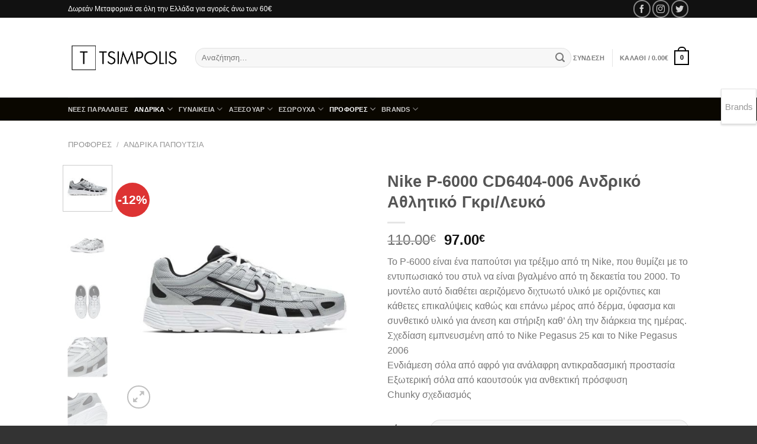

--- FILE ---
content_type: text/html; charset=UTF-8
request_url: https://www.tsimpolis.gr/shop/nike-p-6000-cd6404-006-%CE%B1%CE%BD%CE%B4%CF%81%CE%B9%CE%BA%CF%8C-%CE%B1%CE%B8%CE%BB%CE%B7%CF%84%CE%B9%CE%BA%CF%8C-%CE%B3%CE%BA%CF%81%CE%B9-%CE%BB%CE%B5%CF%85%CE%BA%CF%8C/
body_size: 36802
content:
<!DOCTYPE html>
<html lang="el" class="loading-site no-js bg-fill">
<head>
	<meta charset="UTF-8" />
	<link rel="profile" href="https://gmpg.org/xfn/11" />
	<link rel="pingback" href="https://www.tsimpolis.gr/xmlrpc.php" />

	<script>(function(html){html.className = html.className.replace(/\bno-js\b/,'js')})(document.documentElement);</script>
<meta name='robots' content='index, follow, max-image-preview:large, max-snippet:-1, max-video-preview:-1' />
<meta name="viewport" content="width=device-width, initial-scale=1" />
	<!-- This site is optimized with the Yoast SEO plugin v22.5 - https://yoast.com/wordpress/plugins/seo/ -->
	<title>Nike P-6000 CD6404-006 Ανδρικό Αθλητικό Γκρι/Λευκό | Tsimpolis.gr</title>
	<link rel="canonical" href="https://www.tsimpolis.gr/shop/nike-p-6000-cd6404-006-ανδρικό-αθλητικό-γκρι-λευκό/" />
	<meta property="og:locale" content="el_GR" />
	<meta property="og:type" content="article" />
	<meta property="og:title" content="Nike P-6000 CD6404-006 Ανδρικό Αθλητικό Γκρι/Λευκό | Tsimpolis.gr" />
	<meta property="og:description" content="Το P-6000 είναι ένα παπούτσι για τρέξιμο από τη Nike, που θυμίζει με το εντυπωσιακό του στυλ να είναι βγαλμένο από τη δεκαετία του 2000. Το μοντέλο αυτό διαθέτει αεριζόμενο διχτυωτό υλικό με οριζόντιες και κάθετες επικαλύψεις καθώς και επάνω μέρος από δέρμα, ύφασμα και συνθετικό υλικό για άνεση και στήριξη καθ’ όλη την διάρκεια της ημέρας. Σχεδίαση εμπνευσμένη από το Nike Pegasus 25 και το Nike Pegasus 2006 Ενδιάμεση σόλα από αφρό για ανάλαφρη αντικραδασμική προστασία Εξωτερική σόλα από καουτσούκ για ανθεκτική πρόσφυση Chunky σχεδιασμός" />
	<meta property="og:url" content="https://www.tsimpolis.gr/shop/nike-p-6000-cd6404-006-ανδρικό-αθλητικό-γκρι-λευκό/" />
	<meta property="og:site_name" content="Tsimpolis.gr" />
	<meta property="article:modified_time" content="2024-12-20T07:17:20+00:00" />
	<meta property="og:image" content="https://www.tsimpolis.gr/wp-content/uploads/20200227163421_nike_p_6000_cd6404_006.jpg" />
	<meta property="og:image:width" content="1227" />
	<meta property="og:image:height" content="1227" />
	<meta property="og:image:type" content="image/jpeg" />
	<meta name="twitter:card" content="summary_large_image" />
	<meta name="twitter:label1" content="Εκτιμώμενος χρόνος ανάγνωσης" />
	<meta name="twitter:data1" content="1 λεπτό" />
	<script type="application/ld+json" class="yoast-schema-graph">{"@context":"https://schema.org","@graph":[{"@type":"WebPage","@id":"https://www.tsimpolis.gr/shop/nike-p-6000-cd6404-006-%ce%b1%ce%bd%ce%b4%cf%81%ce%b9%ce%ba%cf%8c-%ce%b1%ce%b8%ce%bb%ce%b7%cf%84%ce%b9%ce%ba%cf%8c-%ce%b3%ce%ba%cf%81%ce%b9-%ce%bb%ce%b5%cf%85%ce%ba%cf%8c/","url":"https://www.tsimpolis.gr/shop/nike-p-6000-cd6404-006-%ce%b1%ce%bd%ce%b4%cf%81%ce%b9%ce%ba%cf%8c-%ce%b1%ce%b8%ce%bb%ce%b7%cf%84%ce%b9%ce%ba%cf%8c-%ce%b3%ce%ba%cf%81%ce%b9-%ce%bb%ce%b5%cf%85%ce%ba%cf%8c/","name":"Nike P-6000 CD6404-006 Ανδρικό Αθλητικό Γκρι/Λευκό | Tsimpolis.gr","isPartOf":{"@id":"https://www.tsimpolis.gr/#website"},"primaryImageOfPage":{"@id":"https://www.tsimpolis.gr/shop/nike-p-6000-cd6404-006-%ce%b1%ce%bd%ce%b4%cf%81%ce%b9%ce%ba%cf%8c-%ce%b1%ce%b8%ce%bb%ce%b7%cf%84%ce%b9%ce%ba%cf%8c-%ce%b3%ce%ba%cf%81%ce%b9-%ce%bb%ce%b5%cf%85%ce%ba%cf%8c/#primaryimage"},"image":{"@id":"https://www.tsimpolis.gr/shop/nike-p-6000-cd6404-006-%ce%b1%ce%bd%ce%b4%cf%81%ce%b9%ce%ba%cf%8c-%ce%b1%ce%b8%ce%bb%ce%b7%cf%84%ce%b9%ce%ba%cf%8c-%ce%b3%ce%ba%cf%81%ce%b9-%ce%bb%ce%b5%cf%85%ce%ba%cf%8c/#primaryimage"},"thumbnailUrl":"https://www.tsimpolis.gr/wp-content/uploads/20200227163421_nike_p_6000_cd6404_006.jpg","datePublished":"2022-06-08T09:50:36+00:00","dateModified":"2024-12-20T07:17:20+00:00","breadcrumb":{"@id":"https://www.tsimpolis.gr/shop/nike-p-6000-cd6404-006-%ce%b1%ce%bd%ce%b4%cf%81%ce%b9%ce%ba%cf%8c-%ce%b1%ce%b8%ce%bb%ce%b7%cf%84%ce%b9%ce%ba%cf%8c-%ce%b3%ce%ba%cf%81%ce%b9-%ce%bb%ce%b5%cf%85%ce%ba%cf%8c/#breadcrumb"},"inLanguage":"el","potentialAction":[{"@type":"ReadAction","target":["https://www.tsimpolis.gr/shop/nike-p-6000-cd6404-006-%ce%b1%ce%bd%ce%b4%cf%81%ce%b9%ce%ba%cf%8c-%ce%b1%ce%b8%ce%bb%ce%b7%cf%84%ce%b9%ce%ba%cf%8c-%ce%b3%ce%ba%cf%81%ce%b9-%ce%bb%ce%b5%cf%85%ce%ba%cf%8c/"]}]},{"@type":"ImageObject","inLanguage":"el","@id":"https://www.tsimpolis.gr/shop/nike-p-6000-cd6404-006-%ce%b1%ce%bd%ce%b4%cf%81%ce%b9%ce%ba%cf%8c-%ce%b1%ce%b8%ce%bb%ce%b7%cf%84%ce%b9%ce%ba%cf%8c-%ce%b3%ce%ba%cf%81%ce%b9-%ce%bb%ce%b5%cf%85%ce%ba%cf%8c/#primaryimage","url":"https://www.tsimpolis.gr/wp-content/uploads/20200227163421_nike_p_6000_cd6404_006.jpg","contentUrl":"https://www.tsimpolis.gr/wp-content/uploads/20200227163421_nike_p_6000_cd6404_006.jpg","width":1227,"height":1227,"caption":"nike p-6000 andriko athlitiko gkri leyko"},{"@type":"BreadcrumbList","@id":"https://www.tsimpolis.gr/shop/nike-p-6000-cd6404-006-%ce%b1%ce%bd%ce%b4%cf%81%ce%b9%ce%ba%cf%8c-%ce%b1%ce%b8%ce%bb%ce%b7%cf%84%ce%b9%ce%ba%cf%8c-%ce%b3%ce%ba%cf%81%ce%b9-%ce%bb%ce%b5%cf%85%ce%ba%cf%8c/#breadcrumb","itemListElement":[{"@type":"ListItem","position":1,"name":"Home","item":"https://www.tsimpolis.gr/"},{"@type":"ListItem","position":2,"name":"Προϊόντα","item":"https://www.tsimpolis.gr/shop/"},{"@type":"ListItem","position":3,"name":"Nike P-6000 CD6404-006 Ανδρικό Αθλητικό Γκρι/Λευκό"}]},{"@type":"WebSite","@id":"https://www.tsimpolis.gr/#website","url":"https://www.tsimpolis.gr/","name":"Tsimpolis.gr","description":"Υποδήματα Τσιμπόλης","potentialAction":[{"@type":"SearchAction","target":{"@type":"EntryPoint","urlTemplate":"https://www.tsimpolis.gr/?s={search_term_string}"},"query-input":"required name=search_term_string"}],"inLanguage":"el"}]}</script>
	<!-- / Yoast SEO plugin. -->


<link rel='prefetch' href='https://www.tsimpolis.gr/wp-content/themes/flatsome/assets/js/flatsome.js?ver=a0a7aee297766598a20e' />
<link rel='prefetch' href='https://www.tsimpolis.gr/wp-content/themes/flatsome/assets/js/chunk.slider.js?ver=3.18.7' />
<link rel='prefetch' href='https://www.tsimpolis.gr/wp-content/themes/flatsome/assets/js/chunk.popups.js?ver=3.18.7' />
<link rel='prefetch' href='https://www.tsimpolis.gr/wp-content/themes/flatsome/assets/js/chunk.tooltips.js?ver=3.18.7' />
<link rel='prefetch' href='https://www.tsimpolis.gr/wp-content/themes/flatsome/assets/js/woocommerce.js?ver=49415fe6a9266f32f1f2' />
<link rel="alternate" type="application/rss+xml" title="Ροή RSS &raquo; Tsimpolis.gr" href="https://www.tsimpolis.gr/feed/" />
<link rel="alternate" type="application/rss+xml" title="Ροή Σχολίων &raquo; Tsimpolis.gr" href="https://www.tsimpolis.gr/comments/feed/" />
<script type="text/javascript">
/* <![CDATA[ */
window._wpemojiSettings = {"baseUrl":"https:\/\/s.w.org\/images\/core\/emoji\/15.0.3\/72x72\/","ext":".png","svgUrl":"https:\/\/s.w.org\/images\/core\/emoji\/15.0.3\/svg\/","svgExt":".svg","source":{"concatemoji":"https:\/\/www.tsimpolis.gr\/wp-includes\/js\/wp-emoji-release.min.js?ver=6.5.7"}};
/*! This file is auto-generated */
!function(i,n){var o,s,e;function c(e){try{var t={supportTests:e,timestamp:(new Date).valueOf()};sessionStorage.setItem(o,JSON.stringify(t))}catch(e){}}function p(e,t,n){e.clearRect(0,0,e.canvas.width,e.canvas.height),e.fillText(t,0,0);var t=new Uint32Array(e.getImageData(0,0,e.canvas.width,e.canvas.height).data),r=(e.clearRect(0,0,e.canvas.width,e.canvas.height),e.fillText(n,0,0),new Uint32Array(e.getImageData(0,0,e.canvas.width,e.canvas.height).data));return t.every(function(e,t){return e===r[t]})}function u(e,t,n){switch(t){case"flag":return n(e,"\ud83c\udff3\ufe0f\u200d\u26a7\ufe0f","\ud83c\udff3\ufe0f\u200b\u26a7\ufe0f")?!1:!n(e,"\ud83c\uddfa\ud83c\uddf3","\ud83c\uddfa\u200b\ud83c\uddf3")&&!n(e,"\ud83c\udff4\udb40\udc67\udb40\udc62\udb40\udc65\udb40\udc6e\udb40\udc67\udb40\udc7f","\ud83c\udff4\u200b\udb40\udc67\u200b\udb40\udc62\u200b\udb40\udc65\u200b\udb40\udc6e\u200b\udb40\udc67\u200b\udb40\udc7f");case"emoji":return!n(e,"\ud83d\udc26\u200d\u2b1b","\ud83d\udc26\u200b\u2b1b")}return!1}function f(e,t,n){var r="undefined"!=typeof WorkerGlobalScope&&self instanceof WorkerGlobalScope?new OffscreenCanvas(300,150):i.createElement("canvas"),a=r.getContext("2d",{willReadFrequently:!0}),o=(a.textBaseline="top",a.font="600 32px Arial",{});return e.forEach(function(e){o[e]=t(a,e,n)}),o}function t(e){var t=i.createElement("script");t.src=e,t.defer=!0,i.head.appendChild(t)}"undefined"!=typeof Promise&&(o="wpEmojiSettingsSupports",s=["flag","emoji"],n.supports={everything:!0,everythingExceptFlag:!0},e=new Promise(function(e){i.addEventListener("DOMContentLoaded",e,{once:!0})}),new Promise(function(t){var n=function(){try{var e=JSON.parse(sessionStorage.getItem(o));if("object"==typeof e&&"number"==typeof e.timestamp&&(new Date).valueOf()<e.timestamp+604800&&"object"==typeof e.supportTests)return e.supportTests}catch(e){}return null}();if(!n){if("undefined"!=typeof Worker&&"undefined"!=typeof OffscreenCanvas&&"undefined"!=typeof URL&&URL.createObjectURL&&"undefined"!=typeof Blob)try{var e="postMessage("+f.toString()+"("+[JSON.stringify(s),u.toString(),p.toString()].join(",")+"));",r=new Blob([e],{type:"text/javascript"}),a=new Worker(URL.createObjectURL(r),{name:"wpTestEmojiSupports"});return void(a.onmessage=function(e){c(n=e.data),a.terminate(),t(n)})}catch(e){}c(n=f(s,u,p))}t(n)}).then(function(e){for(var t in e)n.supports[t]=e[t],n.supports.everything=n.supports.everything&&n.supports[t],"flag"!==t&&(n.supports.everythingExceptFlag=n.supports.everythingExceptFlag&&n.supports[t]);n.supports.everythingExceptFlag=n.supports.everythingExceptFlag&&!n.supports.flag,n.DOMReady=!1,n.readyCallback=function(){n.DOMReady=!0}}).then(function(){return e}).then(function(){var e;n.supports.everything||(n.readyCallback(),(e=n.source||{}).concatemoji?t(e.concatemoji):e.wpemoji&&e.twemoji&&(t(e.twemoji),t(e.wpemoji)))}))}((window,document),window._wpemojiSettings);
/* ]]> */
</script>
<style id='wp-emoji-styles-inline-css' type='text/css'>

	img.wp-smiley, img.emoji {
		display: inline !important;
		border: none !important;
		box-shadow: none !important;
		height: 1em !important;
		width: 1em !important;
		margin: 0 0.07em !important;
		vertical-align: -0.1em !important;
		background: none !important;
		padding: 0 !important;
	}
</style>
<style id='wp-block-library-inline-css' type='text/css'>
:root{--wp-admin-theme-color:#007cba;--wp-admin-theme-color--rgb:0,124,186;--wp-admin-theme-color-darker-10:#006ba1;--wp-admin-theme-color-darker-10--rgb:0,107,161;--wp-admin-theme-color-darker-20:#005a87;--wp-admin-theme-color-darker-20--rgb:0,90,135;--wp-admin-border-width-focus:2px;--wp-block-synced-color:#7a00df;--wp-block-synced-color--rgb:122,0,223;--wp-bound-block-color:#9747ff}@media (min-resolution:192dpi){:root{--wp-admin-border-width-focus:1.5px}}.wp-element-button{cursor:pointer}:root{--wp--preset--font-size--normal:16px;--wp--preset--font-size--huge:42px}:root .has-very-light-gray-background-color{background-color:#eee}:root .has-very-dark-gray-background-color{background-color:#313131}:root .has-very-light-gray-color{color:#eee}:root .has-very-dark-gray-color{color:#313131}:root .has-vivid-green-cyan-to-vivid-cyan-blue-gradient-background{background:linear-gradient(135deg,#00d084,#0693e3)}:root .has-purple-crush-gradient-background{background:linear-gradient(135deg,#34e2e4,#4721fb 50%,#ab1dfe)}:root .has-hazy-dawn-gradient-background{background:linear-gradient(135deg,#faaca8,#dad0ec)}:root .has-subdued-olive-gradient-background{background:linear-gradient(135deg,#fafae1,#67a671)}:root .has-atomic-cream-gradient-background{background:linear-gradient(135deg,#fdd79a,#004a59)}:root .has-nightshade-gradient-background{background:linear-gradient(135deg,#330968,#31cdcf)}:root .has-midnight-gradient-background{background:linear-gradient(135deg,#020381,#2874fc)}.has-regular-font-size{font-size:1em}.has-larger-font-size{font-size:2.625em}.has-normal-font-size{font-size:var(--wp--preset--font-size--normal)}.has-huge-font-size{font-size:var(--wp--preset--font-size--huge)}.has-text-align-center{text-align:center}.has-text-align-left{text-align:left}.has-text-align-right{text-align:right}#end-resizable-editor-section{display:none}.aligncenter{clear:both}.items-justified-left{justify-content:flex-start}.items-justified-center{justify-content:center}.items-justified-right{justify-content:flex-end}.items-justified-space-between{justify-content:space-between}.screen-reader-text{border:0;clip:rect(1px,1px,1px,1px);-webkit-clip-path:inset(50%);clip-path:inset(50%);height:1px;margin:-1px;overflow:hidden;padding:0;position:absolute;width:1px;word-wrap:normal!important}.screen-reader-text:focus{background-color:#ddd;clip:auto!important;-webkit-clip-path:none;clip-path:none;color:#444;display:block;font-size:1em;height:auto;left:5px;line-height:normal;padding:15px 23px 14px;text-decoration:none;top:5px;width:auto;z-index:100000}html :where(.has-border-color){border-style:solid}html :where([style*=border-top-color]){border-top-style:solid}html :where([style*=border-right-color]){border-right-style:solid}html :where([style*=border-bottom-color]){border-bottom-style:solid}html :where([style*=border-left-color]){border-left-style:solid}html :where([style*=border-width]){border-style:solid}html :where([style*=border-top-width]){border-top-style:solid}html :where([style*=border-right-width]){border-right-style:solid}html :where([style*=border-bottom-width]){border-bottom-style:solid}html :where([style*=border-left-width]){border-left-style:solid}html :where(img[class*=wp-image-]){height:auto;max-width:100%}:where(figure){margin:0 0 1em}html :where(.is-position-sticky){--wp-admin--admin-bar--position-offset:var(--wp-admin--admin-bar--height,0px)}@media screen and (max-width:600px){html :where(.is-position-sticky){--wp-admin--admin-bar--position-offset:0px}}
</style>
<link rel='stylesheet' id='gravitation_brands_owl_css-css' href='https://www.tsimpolis.gr/wp-content/plugins/gravitation-brands/owl-carousel/css/owl.carousel.css?ver=6.5.7' type='text/css' media='all' />
<link rel='stylesheet' id='gravitation_brands_owl_theme_css-css' href='https://www.tsimpolis.gr/wp-content/plugins/gravitation-brands/owl-carousel/css/owl.theme.default.min.css?ver=6.5.7' type='text/css' media='all' />
<link rel='stylesheet' id='gravitation_brands_style-css' href='https://www.tsimpolis.gr/wp-content/plugins/gravitation-brands/css/style.css?ver=6.5.7' type='text/css' media='all' />
<link rel='stylesheet' id='woob-bootstrap-style-css' href='https://www.tsimpolis.gr/wp-content/plugins/woo-brand/css/framework/bootstrap.css?ver=6.5.7' type='text/css' media='all' />
<link rel='stylesheet' id='woob-front-end-style-css' href='https://www.tsimpolis.gr/wp-content/plugins/woo-brand/css/front-style.css?ver=6.5.7' type='text/css' media='all' />
<link rel='stylesheet' id='woob-dropdown-style-css' href='https://www.tsimpolis.gr/wp-content/plugins/woo-brand/css/msdropdown/dd.css?ver=6.5.7' type='text/css' media='all' />
<link rel='stylesheet' id='woob-carousel-style-css' href='https://www.tsimpolis.gr/wp-content/plugins/woo-brand/css/carousel/slick.css?ver=6.5.7' type='text/css' media='all' />
<link rel='stylesheet' id='woob-scroller-style-css' href='https://www.tsimpolis.gr/wp-content/plugins/woo-brand/css/scroll/tinyscroller.css?ver=6.5.7' type='text/css' media='all' />
<link rel='stylesheet' id='woob-tooltip-style-css' href='https://www.tsimpolis.gr/wp-content/plugins/woo-brand/css/tooltip/tipsy.css?ver=6.5.7' type='text/css' media='all' />
<link rel='stylesheet' id='woob-extra-button-style-css' href='https://www.tsimpolis.gr/wp-content/plugins/woo-brand/css/extra-button/extra-style.css?ver=6.5.7' type='text/css' media='all' />
<link rel='stylesheet' id='photoswipe-css' href='https://www.tsimpolis.gr/wp-content/plugins/woocommerce/assets/css/photoswipe/photoswipe.min.css?ver=8.8.6' type='text/css' media='all' />
<link rel='stylesheet' id='photoswipe-default-skin-css' href='https://www.tsimpolis.gr/wp-content/plugins/woocommerce/assets/css/photoswipe/default-skin/default-skin.min.css?ver=8.8.6' type='text/css' media='all' />
<style id='woocommerce-inline-inline-css' type='text/css'>
.woocommerce form .form-row .required { visibility: visible; }
</style>
<link rel='stylesheet' id='flatsome-main-css' href='https://www.tsimpolis.gr/wp-content/themes/flatsome/assets/css/flatsome.css?ver=3.18.7' type='text/css' media='all' />
<style id='flatsome-main-inline-css' type='text/css'>
@font-face {
				font-family: "fl-icons";
				font-display: block;
				src: url(https://www.tsimpolis.gr/wp-content/themes/flatsome/assets/css/icons/fl-icons.eot?v=3.18.7);
				src:
					url(https://www.tsimpolis.gr/wp-content/themes/flatsome/assets/css/icons/fl-icons.eot#iefix?v=3.18.7) format("embedded-opentype"),
					url(https://www.tsimpolis.gr/wp-content/themes/flatsome/assets/css/icons/fl-icons.woff2?v=3.18.7) format("woff2"),
					url(https://www.tsimpolis.gr/wp-content/themes/flatsome/assets/css/icons/fl-icons.ttf?v=3.18.7) format("truetype"),
					url(https://www.tsimpolis.gr/wp-content/themes/flatsome/assets/css/icons/fl-icons.woff?v=3.18.7) format("woff"),
					url(https://www.tsimpolis.gr/wp-content/themes/flatsome/assets/css/icons/fl-icons.svg?v=3.18.7#fl-icons) format("svg");
			}
</style>
<link rel='stylesheet' id='flatsome-shop-css' href='https://www.tsimpolis.gr/wp-content/themes/flatsome/assets/css/flatsome-shop.css?ver=3.18.7' type='text/css' media='all' />
<link rel='stylesheet' id='flatsome-style-css' href='https://www.tsimpolis.gr/wp-content/themes/flatsome/style.css?ver=3.18.7' type='text/css' media='all' />
<script type="text/javascript" src="https://www.tsimpolis.gr/wp-includes/js/jquery/jquery.min.js?ver=3.7.1" id="jquery-core-js"></script>
<script type="text/javascript" src="https://www.tsimpolis.gr/wp-includes/js/jquery/jquery-migrate.min.js?ver=3.4.1" id="jquery-migrate-js"></script>
<script type="text/javascript" id="jquery-js-after">
/* <![CDATA[ */
if (typeof (window.wpfReadyList) == "undefined") {
			var v = jQuery.fn.jquery;
			if (v && parseInt(v) >= 3 && window.self === window.top) {
				var readyList=[];
				window.originalReadyMethod = jQuery.fn.ready;
				jQuery.fn.ready = function(){
					if(arguments.length && arguments.length > 0 && typeof arguments[0] === "function") {
						readyList.push({"c": this, "a": arguments});
					}
					return window.originalReadyMethod.apply( this, arguments );
				};
				window.wpfReadyList = readyList;
			}}
/* ]]> */
</script>
<script type="text/javascript" src="https://www.tsimpolis.gr/wp-content/plugins/woo-brand/js/extra-button/extra-button.js?ver=6.5.7" id="woob-extra-button-script-js"></script>
<script type="text/javascript" src="https://www.tsimpolis.gr/wp-content/plugins/woo-brand/js/scroll/tinyscroller.js?ver=6.5.7" id="woob-scrollbar-script-js"></script>
<script type="text/javascript" src="https://www.tsimpolis.gr/wp-content/plugins/woo-brand/js/tooltip/jquery.tipsy.js?ver=6.5.7" id="woob-tooltip-script-js"></script>
<script type="text/javascript" id="woob-front-end-custom-script-js-extra">
/* <![CDATA[ */
var parameters = {"ajaxurl":"https:\/\/www.tsimpolis.gr\/wp-admin\/admin-ajax.php","template_url":""};
/* ]]> */
</script>
<script type="text/javascript" src="https://www.tsimpolis.gr/wp-content/plugins/woo-brand/js/custom-js.js?ver=6.5.7" id="woob-front-end-custom-script-js"></script>
<script type="text/javascript" src="https://www.tsimpolis.gr/wp-content/plugins/woocommerce/assets/js/jquery-blockui/jquery.blockUI.min.js?ver=2.7.0-wc.8.8.6" id="jquery-blockui-js" data-wp-strategy="defer"></script>
<script type="text/javascript" id="wc-add-to-cart-js-extra">
/* <![CDATA[ */
var wc_add_to_cart_params = {"ajax_url":"\/wp-admin\/admin-ajax.php","wc_ajax_url":"\/?wc-ajax=%%endpoint%%","i18n_view_cart":"\u039a\u03b1\u03bb\u03ac\u03b8\u03b9","cart_url":"https:\/\/www.tsimpolis.gr\/cart\/","is_cart":"","cart_redirect_after_add":"yes"};
/* ]]> */
</script>
<script type="text/javascript" src="https://www.tsimpolis.gr/wp-content/plugins/woocommerce/assets/js/frontend/add-to-cart.min.js?ver=8.8.6" id="wc-add-to-cart-js" defer="defer" data-wp-strategy="defer"></script>
<script type="text/javascript" src="https://www.tsimpolis.gr/wp-content/plugins/woocommerce/assets/js/photoswipe/photoswipe.min.js?ver=4.1.1-wc.8.8.6" id="photoswipe-js" defer="defer" data-wp-strategy="defer"></script>
<script type="text/javascript" src="https://www.tsimpolis.gr/wp-content/plugins/woocommerce/assets/js/photoswipe/photoswipe-ui-default.min.js?ver=4.1.1-wc.8.8.6" id="photoswipe-ui-default-js" defer="defer" data-wp-strategy="defer"></script>
<script type="text/javascript" id="wc-single-product-js-extra">
/* <![CDATA[ */
var wc_single_product_params = {"i18n_required_rating_text":"\u03a0\u03b1\u03c1\u03b1\u03ba\u03b1\u03bb\u03bf\u03cd\u03bc\u03b5, \u03b5\u03c0\u03b9\u03bb\u03ad\u03be\u03c4\u03b5 \u03bc\u03af\u03b1 \u03b2\u03b1\u03b8\u03bc\u03bf\u03bb\u03bf\u03b3\u03af\u03b1","review_rating_required":"yes","flexslider":{"rtl":false,"animation":"slide","smoothHeight":true,"directionNav":false,"controlNav":"thumbnails","slideshow":false,"animationSpeed":500,"animationLoop":false,"allowOneSlide":false},"zoom_enabled":"","zoom_options":[],"photoswipe_enabled":"1","photoswipe_options":{"shareEl":false,"closeOnScroll":false,"history":false,"hideAnimationDuration":0,"showAnimationDuration":0},"flexslider_enabled":""};
/* ]]> */
</script>
<script type="text/javascript" src="https://www.tsimpolis.gr/wp-content/plugins/woocommerce/assets/js/frontend/single-product.min.js?ver=8.8.6" id="wc-single-product-js" defer="defer" data-wp-strategy="defer"></script>
<script type="text/javascript" src="https://www.tsimpolis.gr/wp-content/plugins/woocommerce/assets/js/js-cookie/js.cookie.min.js?ver=2.1.4-wc.8.8.6" id="js-cookie-js" data-wp-strategy="defer"></script>
<link rel="https://api.w.org/" href="https://www.tsimpolis.gr/wp-json/" /><link rel="alternate" type="application/json" href="https://www.tsimpolis.gr/wp-json/wp/v2/product/38659" /><link rel="EditURI" type="application/rsd+xml" title="RSD" href="https://www.tsimpolis.gr/xmlrpc.php?rsd" />
<meta name="generator" content="WordPress 6.5.7" />
<meta name="generator" content="WooCommerce 8.8.6" />
<link rel='shortlink' href='https://www.tsimpolis.gr/?p=38659' />
<link rel="alternate" type="application/json+oembed" href="https://www.tsimpolis.gr/wp-json/oembed/1.0/embed?url=https%3A%2F%2Fwww.tsimpolis.gr%2Fshop%2Fnike-p-6000-cd6404-006-%25ce%25b1%25ce%25bd%25ce%25b4%25cf%2581%25ce%25b9%25ce%25ba%25cf%258c-%25ce%25b1%25ce%25b8%25ce%25bb%25ce%25b7%25cf%2584%25ce%25b9%25ce%25ba%25cf%258c-%25ce%25b3%25ce%25ba%25cf%2581%25ce%25b9-%25ce%25bb%25ce%25b5%25cf%2585%25ce%25ba%25cf%258c%2F" />
<link rel="alternate" type="text/xml+oembed" href="https://www.tsimpolis.gr/wp-json/oembed/1.0/embed?url=https%3A%2F%2Fwww.tsimpolis.gr%2Fshop%2Fnike-p-6000-cd6404-006-%25ce%25b1%25ce%25bd%25ce%25b4%25cf%2581%25ce%25b9%25ce%25ba%25cf%258c-%25ce%25b1%25ce%25b8%25ce%25bb%25ce%25b7%25cf%2584%25ce%25b9%25ce%25ba%25cf%258c-%25ce%25b3%25ce%25ba%25cf%2581%25ce%25b9-%25ce%25bb%25ce%25b5%25cf%2585%25ce%25ba%25cf%258c%2F&#038;format=xml" />
<style>.bg{opacity: 0; transition: opacity 1s; -webkit-transition: opacity 1s;} .bg-loaded{opacity: 1;}</style>	<noscript><style>.woocommerce-product-gallery{ opacity: 1 !important; }</style></noscript>
	<link rel="icon" href="https://www.tsimpolis.gr/wp-content/uploads/cropped-logo-tsimpolis-1-32x32.png" sizes="32x32" />
<link rel="icon" href="https://www.tsimpolis.gr/wp-content/uploads/cropped-logo-tsimpolis-1-192x192.png" sizes="192x192" />
<link rel="apple-touch-icon" href="https://www.tsimpolis.gr/wp-content/uploads/cropped-logo-tsimpolis-1-180x180.png" />
<meta name="msapplication-TileImage" content="https://www.tsimpolis.gr/wp-content/uploads/cropped-logo-tsimpolis-1-270x270.png" />
<style id="custom-css" type="text/css">:root {--primary-color: #000000;--fs-color-primary: #000000;--fs-color-secondary: #8f0000;--fs-color-success: #7a9c59;--fs-color-alert: #b20000;--fs-experimental-link-color: #334862;--fs-experimental-link-color-hover: #111;}.tooltipster-base {--tooltip-color: #fff;--tooltip-bg-color: #000;}.off-canvas-right .mfp-content, .off-canvas-left .mfp-content {--drawer-width: 300px;}.off-canvas .mfp-content.off-canvas-cart {--drawer-width: 360px;}.sticky-add-to-cart--active, #wrapper,#main,#main.dark{background-color: #FFF}.header-main{height: 135px}#logo img{max-height: 135px}#logo{width:185px;}.header-bottom{min-height: 23px}.header-top{min-height: 30px}.transparent .header-main{height: 90px}.transparent #logo img{max-height: 90px}.has-transparent + .page-title:first-of-type,.has-transparent + #main > .page-title,.has-transparent + #main > div > .page-title,.has-transparent + #main .page-header-wrapper:first-of-type .page-title{padding-top: 170px;}.header.show-on-scroll,.stuck .header-main{height:70px!important}.stuck #logo img{max-height: 70px!important}.search-form{ width: 100%;}.header-bg-color {background-color: #ffffff}.header-bottom {background-color: #0a0700}.header-main .nav > li > a{line-height: 16px }.stuck .header-main .nav > li > a{line-height: 50px }.header-bottom-nav > li > a{line-height: 12px }@media (max-width: 549px) {.header-main{height: 70px}#logo img{max-height: 70px}}.nav-dropdown-has-arrow li.has-dropdown:after{border-bottom-color: #ffffff;}.nav .nav-dropdown{background-color: #ffffff}.header-top{background-color:#111!important;}.has-equal-box-heights .box-image {padding-top: 100%;}.badge-inner.on-sale{background-color: #dd3333}.badge-inner.new-bubble{background-color: #7a9c59}.shop-page-title.featured-title .title-bg{ background-image: url(https://www.tsimpolis.gr/wp-content/uploads/20200227163421_nike_p_6000_cd6404_006.jpg)!important;}@media screen and (min-width: 550px){.products .box-vertical .box-image{min-width: 247px!important;width: 247px!important;}}.footer-1{background-color: #fff}.footer-2{background-color: #000000}.absolute-footer, html{background-color: #333}.page-title-small + main .product-container > .row{padding-top:0;}.nav-vertical-fly-out > li + li {border-top-width: 1px; border-top-style: solid;}/* Custom CSS */.footer.dark {font-size: 12px;}h3.breadcrumb {text-transform: capitalize;}.type-page h1.entry-title, .search-results .text-center h1.entry-title{text-transform: capitalize;}.autocomplete-suggestions{color:black;}h3.section-title span{text-transform: capitalize;}.off-canvas.light .mfp-content, .off-canvas.light.mfp-ready.mfp-removing .mfp-content{background:black;}.mobile-sidebar li a{color:white;}.branding-container .mailmunch-branding {display:none;}/* Custom CSS Mobile */@media (max-width: 549px){.widget h3.widget-title.shop-sidebar{color:white;text-transform:capitalize;}.widget_product_categories li a, .widget_layered_nav li a, .widget_layered_nav li span:not(.count), .widget_layered_nav_filters li a{color:white;text-transform:capitalize;}.widget_product_categories li.current-cat{.widget_product_categories li a, .widget_layered_nav li a, .widget_layered_nav li span:not(.count), .widget_layered_nav_filters li a{color:white;text-transform:capitalize;}}.label-new.menu-item > a:after{content:"New";}.label-hot.menu-item > a:after{content:"Hot";}.label-sale.menu-item > a:after{content:"Sale";}.label-popular.menu-item > a:after{content:"Popular";}</style>		<style type="text/css" id="wp-custom-css">
			fff		</style>
		<style id="kirki-inline-styles"></style>
</head>

<body class="product-template-default single single-product postid-38659 theme-flatsome woocommerce woocommerce-page woocommerce-no-js full-width bg-fill box-shadow lightbox nav-dropdown-has-arrow nav-dropdown-has-shadow nav-dropdown-has-border mobile-submenu-slide mobile-submenu-slide-levels-2 mobile-submenu-toggle">


<a class="skip-link screen-reader-text" href="#main">Μετάβαση στο περιεχόμενο</a>

<div id="wrapper">

	
	<header id="header" class="header has-sticky sticky-jump">
		<div class="header-wrapper">
			<div id="top-bar" class="header-top hide-for-sticky nav-dark hide-for-medium">
    <div class="flex-row container">
      <div class="flex-col hide-for-medium flex-left">
          <ul class="nav nav-left medium-nav-center nav-small  nav-divided">
              <li class="html custom html_topbar_left"><i class='fa fa-truck' aria-hidden='true'></i>Δωρεάν Μεταφορικά σε όλη την Ελλάδα για αγορές άνω των 60€<i class='fa fa-eur' aria-hidden='true'></i></li>          </ul>
      </div>

      <div class="flex-col hide-for-medium flex-center">
          <ul class="nav nav-center nav-small  nav-divided">
                        </ul>
      </div>

      <div class="flex-col hide-for-medium flex-right">
         <ul class="nav top-bar-nav nav-right nav-small  nav-divided">
              <li class="html custom html_topbar_right"><div class="social-icons follow-icons" ><a href="https://www.facebook.com/tsimpolis.gr" target="_blank" data-label="Facebook" class="icon button circle is-outline facebook tooltip" title="Follow on Facebook" aria-label="Follow on Facebook" rel="noopener nofollow" ><i class="icon-facebook" ></i></a><a href="https://instagram.com/tsimpolisgr" target="_blank" data-label="Instagram" class="icon button circle is-outline instagram tooltip" title="Follow on Instagram" aria-label="Follow on Instagram" rel="noopener nofollow"><i class="icon-instagram" ></i></a><a href="#" data-label="Twitter" target="_blank" class="icon button circle is-outline twitter tooltip" title="Follow on Twitter" aria-label="Follow on Twitter" rel="noopener nofollow" ><i class="icon-twitter" ></i></a></div></li>          </ul>
      </div>

      
    </div>
</div>
<div id="masthead" class="header-main hide-for-sticky">
      <div class="header-inner flex-row container logo-left medium-logo-center" role="navigation">

          <!-- Logo -->
          <div id="logo" class="flex-col logo">
            
<!-- Header logo -->
<a href="https://www.tsimpolis.gr/" title="Tsimpolis.gr - Υποδήματα Τσιμπόλης" rel="home">
		<img width="525" height="131" src="https://www.tsimpolis.gr/wp-content/uploads/logo-tsimpolis-1.png" class="header_logo header-logo" alt="Tsimpolis.gr"/><img  width="525" height="131" src="https://www.tsimpolis.gr/wp-content/uploads/logo-tsimpolis-1.png" class="header-logo-dark" alt="Tsimpolis.gr"/></a>
          </div>

          <!-- Mobile Left Elements -->
          <div class="flex-col show-for-medium flex-left">
            <ul class="mobile-nav nav nav-left ">
              <li class="nav-icon has-icon">
  		<a href="#" data-open="#main-menu" data-pos="left" data-bg="main-menu-overlay" data-color="dark" class="is-small" aria-label="Menu" aria-controls="main-menu" aria-expanded="false">

		  <i class="icon-menu" ></i>
		  		</a>
	</li>
            </ul>
          </div>

          <!-- Left Elements -->
          <div class="flex-col hide-for-medium flex-left
            flex-grow">
            <ul class="header-nav header-nav-main nav nav-left  nav-size-small nav-spacing-small nav-uppercase" >
              <li class="header-search-form search-form html relative has-icon">
	<div class="header-search-form-wrapper">
		<div class="searchform-wrapper ux-search-box relative form-flat is-normal"><form role="search" method="get" class="searchform" action="https://www.tsimpolis.gr/">
	<div class="flex-row relative">
						<div class="flex-col flex-grow">
			<label class="screen-reader-text" for="woocommerce-product-search-field-0">Αναζήτηση για:</label>
			<input type="search" id="woocommerce-product-search-field-0" class="search-field mb-0" placeholder="Αναζήτηση&hellip;" value="" name="s" />
			<input type="hidden" name="post_type" value="product" />
					</div>
		<div class="flex-col">
			<button type="submit" value="Αναζήτηση" class="ux-search-submit submit-button secondary button  icon mb-0" aria-label="Submit">
				<i class="icon-search" ></i>			</button>
		</div>
	</div>
	<div class="live-search-results text-left z-top"></div>
</form>
</div>	</div>
</li>
            </ul>
          </div>

          <!-- Right Elements -->
          <div class="flex-col hide-for-medium flex-right">
            <ul class="header-nav header-nav-main nav nav-right  nav-size-small nav-spacing-small nav-uppercase">
              <li class="account-item has-icon
    "
>

<a href="https://www.tsimpolis.gr/my-account/"
    class="nav-top-link nav-top-not-logged-in "
      >
    <span>
    Σύνδεση      </span>
  
</a>



</li>
<li class="header-divider"></li><li class="cart-item has-icon has-dropdown">

<a href="https://www.tsimpolis.gr/cart/" class="header-cart-link is-small" title="Καλάθι" >

<span class="header-cart-title">
   Καλάθι   /      <span class="cart-price"><span class="woocommerce-Price-amount amount"><bdi>0.00<span class="woocommerce-Price-currencySymbol">&euro;</span></bdi></span></span>
  </span>

    <span class="cart-icon image-icon">
    <strong>0</strong>
  </span>
  </a>

 <ul class="nav-dropdown nav-dropdown-default">
    <li class="html widget_shopping_cart">
      <div class="widget_shopping_cart_content">
        

	<div class="ux-mini-cart-empty flex flex-row-col text-center pt pb">
				<div class="ux-mini-cart-empty-icon">
			<svg xmlns="http://www.w3.org/2000/svg" viewBox="0 0 17 19" style="opacity:.1;height:80px;">
				<path d="M8.5 0C6.7 0 5.3 1.2 5.3 2.7v2H2.1c-.3 0-.6.3-.7.7L0 18.2c0 .4.2.8.6.8h15.7c.4 0 .7-.3.7-.7v-.1L15.6 5.4c0-.3-.3-.6-.7-.6h-3.2v-2c0-1.6-1.4-2.8-3.2-2.8zM6.7 2.7c0-.8.8-1.4 1.8-1.4s1.8.6 1.8 1.4v2H6.7v-2zm7.5 3.4 1.3 11.5h-14L2.8 6.1h2.5v1.4c0 .4.3.7.7.7.4 0 .7-.3.7-.7V6.1h3.5v1.4c0 .4.3.7.7.7s.7-.3.7-.7V6.1h2.6z" fill-rule="evenodd" clip-rule="evenodd" fill="currentColor"></path>
			</svg>
		</div>
				<p class="woocommerce-mini-cart__empty-message empty">Κανένα προϊόν στο καλάθι σας.</p>
			</div>


      </div>
    </li>
     </ul>

</li>
            </ul>
          </div>

          <!-- Mobile Right Elements -->
          <div class="flex-col show-for-medium flex-right">
            <ul class="mobile-nav nav nav-right ">
              <li class="cart-item has-icon">


		<a href="https://www.tsimpolis.gr/cart/" class="header-cart-link is-small off-canvas-toggle nav-top-link" title="Καλάθι" data-open="#cart-popup" data-class="off-canvas-cart" data-pos="right" >

    <span class="cart-icon image-icon">
    <strong>0</strong>
  </span>
  </a>


  <!-- Cart Sidebar Popup -->
  <div id="cart-popup" class="mfp-hide">
  <div class="cart-popup-inner inner-padding cart-popup-inner--sticky">
      <div class="cart-popup-title text-center">
          <span class="heading-font uppercase">Καλάθι</span>
          <div class="is-divider"></div>
      </div>
	  <div class="widget_shopping_cart">
		  <div class="widget_shopping_cart_content">
			  

	<div class="ux-mini-cart-empty flex flex-row-col text-center pt pb">
				<div class="ux-mini-cart-empty-icon">
			<svg xmlns="http://www.w3.org/2000/svg" viewBox="0 0 17 19" style="opacity:.1;height:80px;">
				<path d="M8.5 0C6.7 0 5.3 1.2 5.3 2.7v2H2.1c-.3 0-.6.3-.7.7L0 18.2c0 .4.2.8.6.8h15.7c.4 0 .7-.3.7-.7v-.1L15.6 5.4c0-.3-.3-.6-.7-.6h-3.2v-2c0-1.6-1.4-2.8-3.2-2.8zM6.7 2.7c0-.8.8-1.4 1.8-1.4s1.8.6 1.8 1.4v2H6.7v-2zm7.5 3.4 1.3 11.5h-14L2.8 6.1h2.5v1.4c0 .4.3.7.7.7.4 0 .7-.3.7-.7V6.1h3.5v1.4c0 .4.3.7.7.7s.7-.3.7-.7V6.1h2.6z" fill-rule="evenodd" clip-rule="evenodd" fill="currentColor"></path>
			</svg>
		</div>
				<p class="woocommerce-mini-cart__empty-message empty">Κανένα προϊόν στο καλάθι σας.</p>
			</div>


		  </div>
	  </div>
               </div>
  </div>

</li>
            </ul>
          </div>

      </div>

            <div class="container"><div class="top-divider full-width"></div></div>
      </div>
<div id="wide-nav" class="header-bottom wide-nav nav-dark hide-for-medium">
    <div class="flex-row container">

                        <div class="flex-col hide-for-medium flex-left">
                <ul class="nav header-nav header-bottom-nav nav-left  nav-line nav-size-small nav-spacing-small nav-uppercase">
                    <li id="menu-item-20" class="menu-item menu-item-type-custom menu-item-object-custom menu-item-20 menu-item-design-default"><a href="https://www.tsimpolis.gr/nea/" class="nav-top-link">Νέες Παραλαβές</a></li>
<li id="menu-item-20089" class="menu-item menu-item-type-taxonomy menu-item-object-product_cat current-product-ancestor current-menu-parent current-product-parent menu-item-has-children menu-item-20089 active menu-item-design-full-width has-dropdown"><a href="https://www.tsimpolis.gr/papoutsia/andrika/" class="nav-top-link" aria-expanded="false" aria-haspopup="menu">ΑΝΔΡΙΚΑ<i class="icon-angle-down" ></i></a>
<ul class="sub-menu nav-dropdown nav-dropdown-default">
	<li id="menu-item-20098" class="menu-item menu-item-type-taxonomy menu-item-object-product_cat current-product-ancestor current-menu-parent current-product-parent menu-item-20098 active"><a href="https://www.tsimpolis.gr/papoutsia/andrika/%ce%b1%ce%b8%ce%bb%ce%b7%cf%84%ce%b9%ce%ba%ce%ac/">ΑΘΛΗΤΙΚΑ</a></li>
	<li id="menu-item-20096" class="menu-item menu-item-type-taxonomy menu-item-object-product_cat current-product-ancestor current-menu-parent current-product-parent menu-item-20096 active"><a href="https://www.tsimpolis.gr/papoutsia/andrika/sneakers/">SNEAKERS</a></li>
	<li id="menu-item-20104" class="menu-item menu-item-type-taxonomy menu-item-object-product_cat menu-item-20104"><a href="https://www.tsimpolis.gr/papoutsia/andrika/mokasinia-loafers-slip-on/">ΜΟΚΑΣΙΝΙΑ/ LOAFERS/ SLIP-ONS</a></li>
	<li id="menu-item-46149" class="menu-item menu-item-type-taxonomy menu-item-object-product_cat menu-item-46149"><a href="https://www.tsimpolis.gr/papoutsia/andrika/%cf%83%ce%ba%ce%b1%cf%81%cf%80%ce%af%ce%bd%ce%b9%ce%b1-%ce%b4%ce%b5%cf%84%ce%ac/">ΣΚΑΡΠΙΝΙΑ/ ΔΕΤΑ</a></li>
	<li id="menu-item-20091" class="menu-item menu-item-type-taxonomy menu-item-object-product_cat menu-item-20091"><a href="https://www.tsimpolis.gr/papoutsia/andrika/boat-shoe/">ΙΣΤΙΟΠΛΟΪΚΑ/ BOAT SHOES</a></li>
	<li id="menu-item-20105" class="menu-item menu-item-type-taxonomy menu-item-object-product_cat menu-item-20105"><a href="https://www.tsimpolis.gr/papoutsia/andrika/mpotakia/">ΜΠΟΤΑΚΙΑ</a></li>
	<li id="menu-item-20101" class="menu-item menu-item-type-taxonomy menu-item-object-product_cat menu-item-20101"><a href="https://www.tsimpolis.gr/papoutsia/andrika/%ce%b1%cf%81%ce%b2%cf%85%ce%bb%ce%ac%ce%ba%ce%b9%ce%b1/">ΑΡΒΥΛΑΚΙΑ</a></li>
	<li id="menu-item-46150" class="menu-item menu-item-type-taxonomy menu-item-object-product_cat menu-item-46150"><a href="https://www.tsimpolis.gr/papoutsia/andrika/%ce%bf%cf%81%ce%b5%ce%b9%ce%b2%ce%b1%cf%84%ce%b9%ce%ba%ce%ac/">ΟΡΕΙΒΑΤΙΚΑ</a></li>
	<li id="menu-item-20102" class="menu-item menu-item-type-taxonomy menu-item-object-product_cat menu-item-20102"><a href="https://www.tsimpolis.gr/papoutsia/andrika/%ce%b5%cf%81%ce%b3%ce%b1%cf%83%ce%af%ce%b1%cf%82/">ΠΑΠΟΥΤΣΙΑ ΕΡΓΑΣΙΑΣ</a></li>
	<li id="menu-item-46151" class="menu-item menu-item-type-taxonomy menu-item-object-product_cat menu-item-46151"><a href="https://www.tsimpolis.gr/papoutsia/andrika/%cf%80%ce%ad%ce%b4%ce%b9%ce%bb%ce%b1-andrika/">ΠΕΔΙΛΑ</a></li>
	<li id="menu-item-20108" class="menu-item menu-item-type-taxonomy menu-item-object-product_cat menu-item-has-children menu-item-20108 nav-dropdown-col"><a href="https://www.tsimpolis.gr/papoutsia/andrika/%cf%80%ce%b1%ce%bd%cf%84%cf%8c%cf%86%ce%bb%ce%b5%cf%82/">ΠΑΝΤΟΦΛΕΣ</a>
	<ul class="sub-menu nav-column nav-dropdown-default">
		<li id="menu-item-46153" class="menu-item menu-item-type-taxonomy menu-item-object-product_cat menu-item-46153"><a href="https://www.tsimpolis.gr/papoutsia/andrika/%cf%80%ce%b1%ce%bd%cf%84%cf%8c%cf%86%ce%bb%ce%b5%cf%82/%ce%ba%ce%b1%ce%bb%ce%bf%ce%ba%ce%b1%ce%b9%cf%81%ce%b9%ce%bd%ce%ad%cf%82/">ΚΑΛΟΚΑΙΡΙΝΕΣ</a></li>
		<li id="menu-item-46154" class="menu-item menu-item-type-taxonomy menu-item-object-product_cat menu-item-46154"><a href="https://www.tsimpolis.gr/papoutsia/andrika/%cf%80%ce%b1%ce%bd%cf%84%cf%8c%cf%86%ce%bb%ce%b5%cf%82/%cf%87%ce%b5%ce%b9%ce%bc%ce%b5%cf%81%ce%b9%ce%bd%ce%ad%cf%82/">ΧΕΙΜΕΡΙΝΕΣ</a></li>
	</ul>
</li>
	<li id="menu-item-20100" class="menu-item menu-item-type-taxonomy menu-item-object-product_cat menu-item-20100"><a href="https://www.tsimpolis.gr/papoutsia/andrika/anatomika/">ΑΝΑΤΟΜΙΚΑ</a></li>
</ul>
</li>
<li id="menu-item-100" class="menu-item menu-item-type-taxonomy menu-item-object-product_cat menu-item-has-children menu-item-100 menu-item-design-default has-dropdown"><a href="https://www.tsimpolis.gr/papoutsia/gynaikeia/" class="nav-top-link" aria-expanded="false" aria-haspopup="menu">ΓΥΝΑΙΚΕΙΑ<i class="icon-angle-down" ></i></a>
<ul class="sub-menu nav-dropdown nav-dropdown-default">
	<li id="menu-item-105" class="menu-item menu-item-type-taxonomy menu-item-object-product_cat menu-item-105"><a href="https://www.tsimpolis.gr/papoutsia/gynaikeia/athlitika-gynaikeia-papoutsia/">ΑΘΛΗΤΙΚΑ</a></li>
	<li id="menu-item-104" class="menu-item menu-item-type-taxonomy menu-item-object-product_cat menu-item-104"><a href="https://www.tsimpolis.gr/papoutsia/gynaikeia/sneakers-gynaikeia-papoutsia/">SNEAKERS</a></li>
	<li id="menu-item-108" class="menu-item menu-item-type-taxonomy menu-item-object-product_cat menu-item-108"><a href="https://www.tsimpolis.gr/papoutsia/gynaikeia/goves/">ΓΟΒΕΣ</a></li>
	<li id="menu-item-46172" class="menu-item menu-item-type-taxonomy menu-item-object-product_cat menu-item-46172"><a href="https://www.tsimpolis.gr/papoutsia/gynaikeia/%ce%bc%ce%bf%ce%ba%ce%b1%cf%83%ce%af%ce%bd%ce%b9-gynaikeia/">ΜΟΚΑΣΙΝΙΑ/ LOAFERS</a></li>
	<li id="menu-item-102" class="menu-item menu-item-type-taxonomy menu-item-object-product_cat menu-item-102"><a href="https://www.tsimpolis.gr/papoutsia/gynaikeia/oxford-gynaikeia-papoutsia/">OXFORD/ ΔΕΤΑ</a></li>
	<li id="menu-item-20118" class="menu-item menu-item-type-taxonomy menu-item-object-product_cat menu-item-20118"><a href="https://www.tsimpolis.gr/papoutsia/gynaikeia/%ce%bc%cf%80%ce%b1%ce%bb%ce%b1%cf%81%ce%af%ce%bd%ce%b1/">ΜΠΑΛΑΡΙΝΕΣ</a></li>
	<li id="menu-item-109" class="menu-item menu-item-type-taxonomy menu-item-object-product_cat menu-item-109"><a href="https://www.tsimpolis.gr/papoutsia/gynaikeia/mpotakia-gynaikeia-papoutsia/">ΜΠΟΤΑΚΙΑ/ ΗΜΙΜΠΟΤΑ</a></li>
	<li id="menu-item-20113" class="menu-item menu-item-type-taxonomy menu-item-object-product_cat menu-item-20113"><a href="https://www.tsimpolis.gr/papoutsia/gynaikeia/%ce%b1%cf%81%ce%b2%cf%85%ce%bb%ce%ac%ce%ba%ce%b9%ce%b1-gynaikeia/">ΑΡΒΥΛΑΚΙΑ</a></li>
	<li id="menu-item-20119" class="menu-item menu-item-type-taxonomy menu-item-object-product_cat menu-item-20119"><a href="https://www.tsimpolis.gr/papoutsia/gynaikeia/%ce%bc%cf%80%cf%8c%cf%84%ce%b5%cf%82/">ΜΠΟΤΕΣ</a></li>
	<li id="menu-item-107" class="menu-item menu-item-type-taxonomy menu-item-object-product_cat menu-item-107"><a href="https://www.tsimpolis.gr/papoutsia/gynaikeia/galotses/">ΓΑΛΟΤΣΕΣ/ RAIN BOOTS</a></li>
	<li id="menu-item-46166" class="menu-item menu-item-type-taxonomy menu-item-object-product_cat menu-item-46166"><a href="https://www.tsimpolis.gr/papoutsia/gynaikeia/%ce%bf%cf%81%ce%b5%ce%b9%ce%b2%ce%b1%cf%84%ce%b9%ce%ba%ce%ac-wmn/">ΟΡΕΙΒΑΤΙΚΑ</a></li>
	<li id="menu-item-20116" class="menu-item menu-item-type-taxonomy menu-item-object-product_cat menu-item-20116"><a href="https://www.tsimpolis.gr/papoutsia/gynaikeia/%ce%b5%cf%83%cf%80%ce%b1%ce%bd%cf%84%cf%81%ce%af%ce%b3%ce%b9%ce%b5%cf%82/">ΕΣΠΑΝΤΡΙΓΙΕΣ</a></li>
	<li id="menu-item-20122" class="menu-item menu-item-type-taxonomy menu-item-object-product_cat menu-item-has-children menu-item-20122 nav-dropdown-col"><a href="https://www.tsimpolis.gr/papoutsia/gynaikeia/%cf%80%ce%ad%ce%b4%ce%b9%ce%bb%ce%b1/">ΠΕΔΙΛΑ</a>
	<ul class="sub-menu nav-column nav-dropdown-default">
		<li id="menu-item-46169" class="menu-item menu-item-type-taxonomy menu-item-object-product_cat menu-item-46169"><a href="https://www.tsimpolis.gr/papoutsia/gynaikeia/%cf%80%ce%ad%ce%b4%ce%b9%ce%bb%ce%b1/flat/">ΧΑΜΗΛΑ/ FLAT</a></li>
		<li id="menu-item-46170" class="menu-item menu-item-type-taxonomy menu-item-object-product_cat menu-item-46170"><a href="https://www.tsimpolis.gr/papoutsia/gynaikeia/%cf%80%ce%ad%ce%b4%ce%b9%ce%bb%ce%b1/heels/">ΨΗΛΑ/ HEELS</a></li>
		<li id="menu-item-111" class="menu-item menu-item-type-taxonomy menu-item-object-product_cat menu-item-111"><a href="https://www.tsimpolis.gr/papoutsia/gynaikeia/%cf%80%ce%ad%ce%b4%ce%b9%ce%bb%ce%b1/platformes/">ΠΛΑΤΦΟΡΜΕΣ</a></li>
	</ul>
</li>
	<li id="menu-item-110" class="menu-item menu-item-type-taxonomy menu-item-object-product_cat menu-item-110"><a href="https://www.tsimpolis.gr/papoutsia/gynaikeia/pantofles/">MULES/ ΠΑΝΤΟΦΛΕΣ ΒΟΛΤΑΣ</a></li>
	<li id="menu-item-20121" class="menu-item menu-item-type-taxonomy menu-item-object-product_cat menu-item-has-children menu-item-20121 nav-dropdown-col"><a href="https://www.tsimpolis.gr/papoutsia/gynaikeia/%cf%80%ce%b1%ce%bd%cf%84%cf%8c%cf%86%ce%bb%ce%b1-%cf%83%cf%80%ce%b9%cf%84%ce%b9%ce%bf%cf%8d-gynaikeia/">ΠΑΝΤΟΦΛΕΣ</a>
	<ul class="sub-menu nav-column nav-dropdown-default">
		<li id="menu-item-46167" class="menu-item menu-item-type-taxonomy menu-item-object-product_cat menu-item-46167"><a href="https://www.tsimpolis.gr/papoutsia/gynaikeia/%cf%80%ce%b1%ce%bd%cf%84%cf%8c%cf%86%ce%bb%ce%b1-%cf%83%cf%80%ce%b9%cf%84%ce%b9%ce%bf%cf%8d-gynaikeia/%ce%ba%ce%b1%ce%bb%ce%b9%ce%ba%ce%b1%ce%b9%cf%81%ce%b9%ce%bd%ce%ad%cf%82/">ΚΑΛΟΚΑΙΡΙΝΕΣ</a></li>
		<li id="menu-item-46168" class="menu-item menu-item-type-taxonomy menu-item-object-product_cat menu-item-46168"><a href="https://www.tsimpolis.gr/papoutsia/gynaikeia/%cf%80%ce%b1%ce%bd%cf%84%cf%8c%cf%86%ce%bb%ce%b1-%cf%83%cf%80%ce%b9%cf%84%ce%b9%ce%bf%cf%8d-gynaikeia/%cf%87%ce%b5%ce%b9%ce%bc%ce%b5%cf%81%ce%b9%ce%bd%ce%ad%cf%82-%cf%80%ce%b1%ce%bd%cf%84%cf%8c%cf%86%ce%bb%ce%b1-%cf%83%cf%80%ce%b9%cf%84%ce%b9%ce%bf%cf%8d-gynaikeia/">ΧΕΙΜΕΡΙΝΕΣ</a></li>
	</ul>
</li>
	<li id="menu-item-106" class="menu-item menu-item-type-taxonomy menu-item-object-product_cat menu-item-106"><a href="https://www.tsimpolis.gr/papoutsia/gynaikeia/anatomika-gynaikeia-papoutsia/">ΑΝΑΤΟΜΙΚΑ</a></li>
</ul>
</li>
<li id="menu-item-46163" class="menu-item menu-item-type-taxonomy menu-item-object-product_cat menu-item-has-children menu-item-46163 menu-item-design-default has-dropdown"><a href="https://www.tsimpolis.gr/papoutsia/%ce%b1%ce%be%ce%b5%cf%83%ce%bf%cf%85%ce%ac%cf%81/" class="nav-top-link" aria-expanded="false" aria-haspopup="menu">ΑΞΕΣΟΥΑΡ<i class="icon-angle-down" ></i></a>
<ul class="sub-menu nav-dropdown nav-dropdown-default">
	<li id="menu-item-46164" class="menu-item menu-item-type-taxonomy menu-item-object-product_cat menu-item-has-children menu-item-46164 nav-dropdown-col"><a href="https://www.tsimpolis.gr/papoutsia/%ce%b1%ce%be%ce%b5%cf%83%ce%bf%cf%85%ce%ac%cf%81/%cf%84%cf%83%ce%ac%ce%bd%cf%84%ce%b5%cf%82-bags/">ΤΣΑΝΤΕΣ</a>
	<ul class="sub-menu nav-column nav-dropdown-default">
		<li id="menu-item-46165" class="menu-item menu-item-type-taxonomy menu-item-object-product_cat menu-item-46165"><a href="https://www.tsimpolis.gr/papoutsia/%ce%b1%ce%be%ce%b5%cf%83%ce%bf%cf%85%ce%ac%cf%81/%cf%84%cf%83%ce%ac%ce%bd%cf%84%ce%b5%cf%82-bags/backpacks-%cf%84%cf%83%ce%ac%ce%bd%cf%84%ce%b5%cf%82-2/">ΣΑΚΙΔΙΑ ΠΛΑΤΗΣ/ BACKPACKS</a></li>
	</ul>
</li>
	<li id="menu-item-46175" class="menu-item menu-item-type-taxonomy menu-item-object-product_cat menu-item-46175"><a href="https://www.tsimpolis.gr/papoutsia/%ce%b1%ce%be%ce%b5%cf%83%ce%bf%cf%85%ce%ac%cf%81/%ce%ba%ce%b1%cf%80%ce%ad%ce%bb%ce%b1/">ΚΑΠΕΛΑ</a></li>
	<li id="menu-item-44659" class="menu-item menu-item-type-taxonomy menu-item-object-product_cat menu-item-44659"><a href="https://www.tsimpolis.gr/papoutsia/%ce%b1%ce%be%ce%b5%cf%83%ce%bf%cf%85%ce%ac%cf%81/kaltses/">ΚΑΛΤΣΕΣ</a></li>
</ul>
</li>
<li id="menu-item-51219" class="menu-item menu-item-type-taxonomy menu-item-object-product_cat menu-item-has-children menu-item-51219 menu-item-design-default has-dropdown"><a href="https://www.tsimpolis.gr/papoutsia/%ce%b5%cf%83%cf%89%cf%81%ce%bf%cf%85%cf%87%ce%b1/" class="nav-top-link" aria-expanded="false" aria-haspopup="menu">ΕΣΩΡΟΥΧΑ<i class="icon-angle-down" ></i></a>
<ul class="sub-menu nav-dropdown nav-dropdown-default">
	<li id="menu-item-51225" class="menu-item menu-item-type-taxonomy menu-item-object-product_cat menu-item-51225"><a href="https://www.tsimpolis.gr/papoutsia/%ce%b5%cf%83%cf%89%cf%81%ce%bf%cf%85%cf%87%ce%b1/%cf%83%ce%bb%ce%b9%cf%80/">ΣΛΙΠ</a></li>
	<li id="menu-item-51221" class="menu-item menu-item-type-taxonomy menu-item-object-product_cat menu-item-51221"><a href="https://www.tsimpolis.gr/papoutsia/%ce%b5%cf%83%cf%89%cf%81%ce%bf%cf%85%cf%87%ce%b1/%ce%bc%cf%80%ce%bf%ce%be%ce%b5%cf%81%ce%b1%ce%ba%ce%b9%ce%b1/">ΜΠΟΞΕΡΑΚΙΑ</a></li>
	<li id="menu-item-51220" class="menu-item menu-item-type-taxonomy menu-item-object-product_cat menu-item-51220"><a href="https://www.tsimpolis.gr/papoutsia/%ce%b5%cf%83%cf%89%cf%81%ce%bf%cf%85%cf%87%ce%b1/%cf%86%ce%b1%ce%bd%ce%b5%ce%bb%ce%b5%cf%83/">ΦΑΝΕΛΕΣ</a></li>
</ul>
</li>
<li id="menu-item-2727" class="menu-item menu-item-type-taxonomy menu-item-object-product_cat current-product-ancestor current-menu-parent current-product-parent menu-item-has-children menu-item-2727 active menu-item-design-default has-dropdown"><a href="https://www.tsimpolis.gr/papoutsia/prosfores/" class="nav-top-link" aria-expanded="false" aria-haspopup="menu">Προφορές<i class="icon-angle-down" ></i></a>
<ul class="sub-menu nav-dropdown nav-dropdown-default">
	<li id="menu-item-2728" class="menu-item menu-item-type-taxonomy menu-item-object-product_cat current-product-ancestor current-menu-parent current-product-parent menu-item-2728 active"><a href="https://www.tsimpolis.gr/papoutsia/prosfores/andrika-papoutsia/">Ανδρικά Παπούτσια</a></li>
	<li id="menu-item-2729" class="menu-item menu-item-type-taxonomy menu-item-object-product_cat menu-item-2729"><a href="https://www.tsimpolis.gr/papoutsia/prosfores/gynaikeia-papoutsia/">Γυναικεία Παπούτσια</a></li>
</ul>
</li>
<li id="menu-item-2780" class="menu-item menu-item-type-post_type menu-item-object-page menu-item-has-children menu-item-2780 menu-item-design-default has-dropdown"><a href="https://www.tsimpolis.gr/brands/" class="nav-top-link" aria-expanded="false" aria-haspopup="menu">Brands<i class="icon-angle-down" ></i></a>
<ul class="sub-menu nav-dropdown nav-dropdown-default">
	<li id="menu-item-2820" class="menu-item menu-item-type-taxonomy menu-item-object-product_brand menu-item-2820"><a href="https://www.tsimpolis.gr/brand/anne-line/">Anne Line</a></li>
	<li id="menu-item-2821" class="menu-item menu-item-type-taxonomy menu-item-object-product_brand menu-item-2821"><a href="https://www.tsimpolis.gr/brand/arizona/">Arizona</a></li>
	<li id="menu-item-2822" class="menu-item menu-item-type-taxonomy menu-item-object-product_brand menu-item-2822"><a href="https://www.tsimpolis.gr/brand/caprice/">Caprice</a></li>
	<li id="menu-item-2823" class="menu-item menu-item-type-taxonomy menu-item-object-product_brand menu-item-2823"><a href="https://www.tsimpolis.gr/brand/dakirland/">Dakirland</a></li>
	<li id="menu-item-2824" class="menu-item menu-item-type-taxonomy menu-item-object-product_brand menu-item-2824"><a href="https://www.tsimpolis.gr/brand/ferragosto/">Ferragosto</a></li>
	<li id="menu-item-2825" class="menu-item menu-item-type-taxonomy menu-item-object-product_brand menu-item-2825"><a href="https://www.tsimpolis.gr/brand/forst-line/">Forst Line</a></li>
	<li id="menu-item-2826" class="menu-item menu-item-type-taxonomy menu-item-object-product_brand menu-item-2826"><a href="https://www.tsimpolis.gr/brand/freemood/">Freemood</a></li>
	<li id="menu-item-2827" class="menu-item menu-item-type-taxonomy menu-item-object-product_brand menu-item-2827"><a href="https://www.tsimpolis.gr/brand/inblu/">Inblu</a></li>
	<li id="menu-item-2828" class="menu-item menu-item-type-taxonomy menu-item-object-product_brand menu-item-2828"><a href="https://www.tsimpolis.gr/brand/marco-tozzi/">Marco Tozzi</a></li>
	<li id="menu-item-2829" class="menu-item menu-item-type-taxonomy menu-item-object-product_brand menu-item-2829"><a href="https://www.tsimpolis.gr/brand/master-shoes/">Master Shoes</a></li>
	<li id="menu-item-2830" class="menu-item menu-item-type-taxonomy menu-item-object-product_brand menu-item-2830"><a href="https://www.tsimpolis.gr/brand/nicoletta/">Nicoletta</a></li>
	<li id="menu-item-2831" class="menu-item menu-item-type-taxonomy menu-item-object-product_brand current-product-ancestor current-menu-parent current-product-parent menu-item-2831 active"><a href="https://www.tsimpolis.gr/brand/nike/">Nike</a></li>
	<li id="menu-item-2832" class="menu-item menu-item-type-taxonomy menu-item-object-product_brand menu-item-2832"><a href="https://www.tsimpolis.gr/brand/poseidon/">Poseidon</a></li>
	<li id="menu-item-2833" class="menu-item menu-item-type-taxonomy menu-item-object-product_brand menu-item-2833"><a href="https://www.tsimpolis.gr/brand/quatropassi/">Quatropassi</a></li>
	<li id="menu-item-2834" class="menu-item menu-item-type-taxonomy menu-item-object-product_brand menu-item-2834"><a href="https://www.tsimpolis.gr/brand/salvatore-shoes/">Salvatore Shoes</a></li>
	<li id="menu-item-2835" class="menu-item menu-item-type-taxonomy menu-item-object-product_brand menu-item-2835"><a href="https://www.tsimpolis.gr/brand/sec-principe/">Sec Principe</a></li>
	<li id="menu-item-2836" class="menu-item menu-item-type-taxonomy menu-item-object-product_brand menu-item-2836"><a href="https://www.tsimpolis.gr/brand/skechers/">Skechers</a></li>
	<li id="menu-item-2837" class="menu-item menu-item-type-taxonomy menu-item-object-product_brand menu-item-2837"><a href="https://www.tsimpolis.gr/brand/tamboga/">Tamboga</a></li>
	<li id="menu-item-2838" class="menu-item menu-item-type-taxonomy menu-item-object-product_brand menu-item-2838"><a href="https://www.tsimpolis.gr/brand/timberland/">Timberland</a></li>
	<li id="menu-item-2842" class="menu-item menu-item-type-taxonomy menu-item-object-product_brand menu-item-2842"><a href="https://www.tsimpolis.gr/brand/new-balance/">New Balance</a></li>
	<li id="menu-item-2839" class="menu-item menu-item-type-taxonomy menu-item-object-product_brand menu-item-2839"><a href="https://www.tsimpolis.gr/brand/vantagio/">Vantagio</a></li>
</ul>
</li>
                </ul>
            </div>
            
            
                        <div class="flex-col hide-for-medium flex-right flex-grow">
              <ul class="nav header-nav header-bottom-nav nav-right  nav-line nav-size-small nav-spacing-small nav-uppercase">
                                 </ul>
            </div>
            
            
    </div>
</div>

<div class="header-bg-container fill"><div class="header-bg-image fill"></div><div class="header-bg-color fill"></div></div>		</div>
	</header>

	<div class="page-title shop-page-title product-page-title">
	<div class="page-title-inner flex-row medium-flex-wrap container">
	  <div class="flex-col flex-grow medium-text-center">
	  		<div class="is-small">
	<nav class="woocommerce-breadcrumb breadcrumbs uppercase"><a href="https://www.tsimpolis.gr/papoutsia/prosfores/">Προφορές</a> <span class="divider">&#47;</span> <a href="https://www.tsimpolis.gr/papoutsia/prosfores/andrika-papoutsia/">Ανδρικά Παπούτσια</a></nav></div>
	  </div>

	   <div class="flex-col medium-text-center">
		   		   </div>
	</div>
</div>

	<main id="main" class="">


	<div class="shop-container">

		
			<div class="container">
	<div class="woocommerce-notices-wrapper"></div></div>
<div id="product-38659" class="product type-product post-38659 status-publish first outofstock product_cat-sneakers product_cat-221 product_cat-andrika product_cat-andrika-papoutsia product_cat-prosfores has-post-thumbnail sale shipping-taxable purchasable product-type-variable">
	<div class="product-container">
  <div class="product-main">
    <div class="row content-row mb-0">

    	<div class="product-gallery large-6 col">
    	<div class="row row-small">
<div class="col large-10">

<div class="woocommerce-product-gallery woocommerce-product-gallery--with-images woocommerce-product-gallery--columns-4 images relative mb-half has-hover" data-columns="4">

  <div class="badge-container is-larger absolute left top z-1">
<div class="callout badge badge-circle"><div class="badge-inner secondary on-sale"><span class="onsale">-12%</span></div></div>
</div>

  <div class="image-tools absolute top show-on-hover right z-3">
      </div>

  <div class="woocommerce-product-gallery__wrapper product-gallery-slider slider slider-nav-small mb-0 slider-type-fade has-image-zoom"
        data-flickity-options='{
                "cellAlign": "center",
                "wrapAround": true,
                "autoPlay": false,
                "prevNextButtons":true,
                "adaptiveHeight": true,
                "imagesLoaded": true,
                "lazyLoad": 1,
                "dragThreshold" : 15,
                "pageDots": false,
                "rightToLeft": false       }'>
    <div data-thumb="https://www.tsimpolis.gr/wp-content/uploads/20200227163421_nike_p_6000_cd6404_006-100x100.jpg" data-thumb-alt="nike p-6000 andriko athlitiko gkri leyko" class="woocommerce-product-gallery__image slide first"><a href="https://www.tsimpolis.gr/wp-content/uploads/20200227163421_nike_p_6000_cd6404_006.jpg"><img width="510" height="510" src="https://www.tsimpolis.gr/wp-content/uploads/20200227163421_nike_p_6000_cd6404_006-510x510.jpg" class="wp-post-image skip-lazy" alt="nike p-6000 andriko athlitiko gkri leyko" data-caption="" data-src="https://www.tsimpolis.gr/wp-content/uploads/20200227163421_nike_p_6000_cd6404_006.jpg" data-large_image="https://www.tsimpolis.gr/wp-content/uploads/20200227163421_nike_p_6000_cd6404_006.jpg" data-large_image_width="1227" data-large_image_height="1227" decoding="async" fetchpriority="high" srcset="https://www.tsimpolis.gr/wp-content/uploads/20200227163421_nike_p_6000_cd6404_006-510x510.jpg 510w, https://www.tsimpolis.gr/wp-content/uploads/20200227163421_nike_p_6000_cd6404_006-100x100.jpg 100w, https://www.tsimpolis.gr/wp-content/uploads/20200227163421_nike_p_6000_cd6404_006-800x800.jpg 800w, https://www.tsimpolis.gr/wp-content/uploads/20200227163421_nike_p_6000_cd6404_006-340x340.jpg 340w, https://www.tsimpolis.gr/wp-content/uploads/20200227163421_nike_p_6000_cd6404_006-768x768.jpg 768w, https://www.tsimpolis.gr/wp-content/uploads/20200227163421_nike_p_6000_cd6404_006-32x32.jpg 32w, https://www.tsimpolis.gr/wp-content/uploads/20200227163421_nike_p_6000_cd6404_006.jpg 1227w" sizes="(max-width: 510px) 100vw, 510px" /></a></div><div data-thumb="https://www.tsimpolis.gr/wp-content/uploads/cd6404-006-phcfh001-1500_1-100x100.jpg" data-thumb-alt="nike p-6000 andriko athlitiko gkri leyko" class="woocommerce-product-gallery__image slide"><a href="https://www.tsimpolis.gr/wp-content/uploads/cd6404-006-phcfh001-1500_1.jpg"><img width="510" height="510" src="https://www.tsimpolis.gr/wp-content/uploads/cd6404-006-phcfh001-1500_1-510x510.jpg" class="skip-lazy" alt="nike p-6000 andriko athlitiko gkri leyko" data-caption="" data-src="https://www.tsimpolis.gr/wp-content/uploads/cd6404-006-phcfh001-1500_1.jpg" data-large_image="https://www.tsimpolis.gr/wp-content/uploads/cd6404-006-phcfh001-1500_1.jpg" data-large_image_width="1227" data-large_image_height="1227" decoding="async" srcset="https://www.tsimpolis.gr/wp-content/uploads/cd6404-006-phcfh001-1500_1-510x510.jpg 510w, https://www.tsimpolis.gr/wp-content/uploads/cd6404-006-phcfh001-1500_1-100x100.jpg 100w, https://www.tsimpolis.gr/wp-content/uploads/cd6404-006-phcfh001-1500_1-800x800.jpg 800w, https://www.tsimpolis.gr/wp-content/uploads/cd6404-006-phcfh001-1500_1-340x340.jpg 340w, https://www.tsimpolis.gr/wp-content/uploads/cd6404-006-phcfh001-1500_1-768x768.jpg 768w, https://www.tsimpolis.gr/wp-content/uploads/cd6404-006-phcfh001-1500_1-32x32.jpg 32w, https://www.tsimpolis.gr/wp-content/uploads/cd6404-006-phcfh001-1500_1.jpg 1227w" sizes="(max-width: 510px) 100vw, 510px" /></a></div><div data-thumb="https://www.tsimpolis.gr/wp-content/uploads/cd6404-006-phcth001-1500_1-100x100.jpg" data-thumb-alt="nike p-6000 andriko athlitiko gkri leyko" class="woocommerce-product-gallery__image slide"><a href="https://www.tsimpolis.gr/wp-content/uploads/cd6404-006-phcth001-1500_1.jpg"><img width="510" height="510" src="https://www.tsimpolis.gr/wp-content/uploads/cd6404-006-phcth001-1500_1-510x510.jpg" class="skip-lazy" alt="nike p-6000 andriko athlitiko gkri leyko" data-caption="" data-src="https://www.tsimpolis.gr/wp-content/uploads/cd6404-006-phcth001-1500_1.jpg" data-large_image="https://www.tsimpolis.gr/wp-content/uploads/cd6404-006-phcth001-1500_1.jpg" data-large_image_width="1227" data-large_image_height="1227" decoding="async" srcset="https://www.tsimpolis.gr/wp-content/uploads/cd6404-006-phcth001-1500_1-510x510.jpg 510w, https://www.tsimpolis.gr/wp-content/uploads/cd6404-006-phcth001-1500_1-100x100.jpg 100w, https://www.tsimpolis.gr/wp-content/uploads/cd6404-006-phcth001-1500_1-800x800.jpg 800w, https://www.tsimpolis.gr/wp-content/uploads/cd6404-006-phcth001-1500_1-340x340.jpg 340w, https://www.tsimpolis.gr/wp-content/uploads/cd6404-006-phcth001-1500_1-768x768.jpg 768w, https://www.tsimpolis.gr/wp-content/uploads/cd6404-006-phcth001-1500_1-32x32.jpg 32w, https://www.tsimpolis.gr/wp-content/uploads/cd6404-006-phcth001-1500_1.jpg 1227w" sizes="(max-width: 510px) 100vw, 510px" /></a></div><div data-thumb="https://www.tsimpolis.gr/wp-content/uploads/cd6404-006-phsyd001-1500_1-100x100.jpg" data-thumb-alt="nike p-6000 andriko athlitiko gkri leyko" class="woocommerce-product-gallery__image slide"><a href="https://www.tsimpolis.gr/wp-content/uploads/cd6404-006-phsyd001-1500_1.jpg"><img width="510" height="510" src="https://www.tsimpolis.gr/wp-content/uploads/cd6404-006-phsyd001-1500_1-510x510.jpg" class="skip-lazy" alt="nike p-6000 andriko athlitiko gkri leyko" data-caption="" data-src="https://www.tsimpolis.gr/wp-content/uploads/cd6404-006-phsyd001-1500_1.jpg" data-large_image="https://www.tsimpolis.gr/wp-content/uploads/cd6404-006-phsyd001-1500_1.jpg" data-large_image_width="1227" data-large_image_height="1227" decoding="async" loading="lazy" srcset="https://www.tsimpolis.gr/wp-content/uploads/cd6404-006-phsyd001-1500_1-510x510.jpg 510w, https://www.tsimpolis.gr/wp-content/uploads/cd6404-006-phsyd001-1500_1-100x100.jpg 100w, https://www.tsimpolis.gr/wp-content/uploads/cd6404-006-phsyd001-1500_1-800x800.jpg 800w, https://www.tsimpolis.gr/wp-content/uploads/cd6404-006-phsyd001-1500_1-340x340.jpg 340w, https://www.tsimpolis.gr/wp-content/uploads/cd6404-006-phsyd001-1500_1-768x768.jpg 768w, https://www.tsimpolis.gr/wp-content/uploads/cd6404-006-phsyd001-1500_1-32x32.jpg 32w, https://www.tsimpolis.gr/wp-content/uploads/cd6404-006-phsyd001-1500_1.jpg 1227w" sizes="(max-width: 510px) 100vw, 510px" /></a></div><div data-thumb="https://www.tsimpolis.gr/wp-content/uploads/cd6404-006-phsyd002-1500_1-100x100.jpg" data-thumb-alt="nike p-6000 andriko athlitiko gkri leyko" class="woocommerce-product-gallery__image slide"><a href="https://www.tsimpolis.gr/wp-content/uploads/cd6404-006-phsyd002-1500_1.jpg"><img width="510" height="510" src="https://www.tsimpolis.gr/wp-content/uploads/cd6404-006-phsyd002-1500_1-510x510.jpg" class="skip-lazy" alt="nike p-6000 andriko athlitiko gkri leyko" data-caption="" data-src="https://www.tsimpolis.gr/wp-content/uploads/cd6404-006-phsyd002-1500_1.jpg" data-large_image="https://www.tsimpolis.gr/wp-content/uploads/cd6404-006-phsyd002-1500_1.jpg" data-large_image_width="1227" data-large_image_height="1227" decoding="async" loading="lazy" srcset="https://www.tsimpolis.gr/wp-content/uploads/cd6404-006-phsyd002-1500_1-510x510.jpg 510w, https://www.tsimpolis.gr/wp-content/uploads/cd6404-006-phsyd002-1500_1-100x100.jpg 100w, https://www.tsimpolis.gr/wp-content/uploads/cd6404-006-phsyd002-1500_1-800x800.jpg 800w, https://www.tsimpolis.gr/wp-content/uploads/cd6404-006-phsyd002-1500_1-340x340.jpg 340w, https://www.tsimpolis.gr/wp-content/uploads/cd6404-006-phsyd002-1500_1-768x768.jpg 768w, https://www.tsimpolis.gr/wp-content/uploads/cd6404-006-phsyd002-1500_1-32x32.jpg 32w, https://www.tsimpolis.gr/wp-content/uploads/cd6404-006-phsyd002-1500_1.jpg 1227w" sizes="(max-width: 510px) 100vw, 510px" /></a></div><div data-thumb="https://www.tsimpolis.gr/wp-content/uploads/cd6404-006-phcbh000-1500_1-100x100.jpg" data-thumb-alt="nike p-6000 andriko athlitiko gkri leyko" class="woocommerce-product-gallery__image slide"><a href="https://www.tsimpolis.gr/wp-content/uploads/cd6404-006-phcbh000-1500_1.jpg"><img width="510" height="510" src="https://www.tsimpolis.gr/wp-content/uploads/cd6404-006-phcbh000-1500_1-510x510.jpg" class="skip-lazy" alt="nike p-6000 andriko athlitiko gkri leyko" data-caption="" data-src="https://www.tsimpolis.gr/wp-content/uploads/cd6404-006-phcbh000-1500_1.jpg" data-large_image="https://www.tsimpolis.gr/wp-content/uploads/cd6404-006-phcbh000-1500_1.jpg" data-large_image_width="1227" data-large_image_height="1227" decoding="async" loading="lazy" srcset="https://www.tsimpolis.gr/wp-content/uploads/cd6404-006-phcbh000-1500_1-510x510.jpg 510w, https://www.tsimpolis.gr/wp-content/uploads/cd6404-006-phcbh000-1500_1-100x100.jpg 100w, https://www.tsimpolis.gr/wp-content/uploads/cd6404-006-phcbh000-1500_1-800x800.jpg 800w, https://www.tsimpolis.gr/wp-content/uploads/cd6404-006-phcbh000-1500_1-340x340.jpg 340w, https://www.tsimpolis.gr/wp-content/uploads/cd6404-006-phcbh000-1500_1-768x768.jpg 768w, https://www.tsimpolis.gr/wp-content/uploads/cd6404-006-phcbh000-1500_1-32x32.jpg 32w, https://www.tsimpolis.gr/wp-content/uploads/cd6404-006-phcbh000-1500_1.jpg 1227w" sizes="(max-width: 510px) 100vw, 510px" /></a></div><div data-thumb="https://www.tsimpolis.gr/wp-content/uploads/cd6404-006-phsuh000-1500_1-100x100.jpg" data-thumb-alt="nike p-6000 andriko athlitiko gkri leyko" class="woocommerce-product-gallery__image slide"><a href="https://www.tsimpolis.gr/wp-content/uploads/cd6404-006-phsuh000-1500_1.jpg"><img width="510" height="510" src="https://www.tsimpolis.gr/wp-content/uploads/cd6404-006-phsuh000-1500_1-510x510.jpg" class="skip-lazy" alt="nike p-6000 andriko athlitiko gkri leyko" data-caption="" data-src="https://www.tsimpolis.gr/wp-content/uploads/cd6404-006-phsuh000-1500_1.jpg" data-large_image="https://www.tsimpolis.gr/wp-content/uploads/cd6404-006-phsuh000-1500_1.jpg" data-large_image_width="1227" data-large_image_height="1227" decoding="async" loading="lazy" srcset="https://www.tsimpolis.gr/wp-content/uploads/cd6404-006-phsuh000-1500_1-510x510.jpg 510w, https://www.tsimpolis.gr/wp-content/uploads/cd6404-006-phsuh000-1500_1-100x100.jpg 100w, https://www.tsimpolis.gr/wp-content/uploads/cd6404-006-phsuh000-1500_1-800x800.jpg 800w, https://www.tsimpolis.gr/wp-content/uploads/cd6404-006-phsuh000-1500_1-340x340.jpg 340w, https://www.tsimpolis.gr/wp-content/uploads/cd6404-006-phsuh000-1500_1-768x768.jpg 768w, https://www.tsimpolis.gr/wp-content/uploads/cd6404-006-phsuh000-1500_1-32x32.jpg 32w, https://www.tsimpolis.gr/wp-content/uploads/cd6404-006-phsuh000-1500_1.jpg 1227w" sizes="(max-width: 510px) 100vw, 510px" /></a></div>  </div>

  <div class="image-tools absolute bottom left z-3">
        <a href="#product-zoom" class="zoom-button button is-outline circle icon tooltip hide-for-small" title="Zoom">
      <i class="icon-expand" ></i>    </a>
   </div>
</div>
</div>

    <div class="col large-2 large-col-first vertical-thumbnails pb-0">

    <div class="product-thumbnails thumbnails slider row row-small row-slider slider-nav-small small-columns-4"
      data-flickity-options='{
                "cellAlign": "left",
                "wrapAround": false,
                "autoPlay": false,
                "prevNextButtons": false,
                "asNavFor": ".product-gallery-slider",
                "percentPosition": true,
                "imagesLoaded": true,
                "pageDots": false,
                "rightToLeft": false,
                "contain":  true
            }'
      >        <div class="col is-nav-selected first">
          <a>
            <img src="https://www.tsimpolis.gr/wp-content/uploads/20200227163421_nike_p_6000_cd6404_006-100x100.jpg" alt="nike p-6000 andriko athlitiko gkri leyko" width="100" height="100" class="attachment-woocommerce_thumbnail" />          </a>
        </div>
      <div class="col"><a><img src="https://www.tsimpolis.gr/wp-content/uploads/cd6404-006-phcfh001-1500_1-100x100.jpg" alt="nike p-6000 andriko athlitiko gkri leyko" width="100" height="100"  class="attachment-woocommerce_thumbnail" /></a></div><div class="col"><a><img src="https://www.tsimpolis.gr/wp-content/uploads/cd6404-006-phcth001-1500_1-100x100.jpg" alt="nike p-6000 andriko athlitiko gkri leyko" width="100" height="100"  class="attachment-woocommerce_thumbnail" /></a></div><div class="col"><a><img src="https://www.tsimpolis.gr/wp-content/uploads/cd6404-006-phsyd001-1500_1-100x100.jpg" alt="nike p-6000 andriko athlitiko gkri leyko" width="100" height="100"  class="attachment-woocommerce_thumbnail" /></a></div><div class="col"><a><img src="https://www.tsimpolis.gr/wp-content/uploads/cd6404-006-phsyd002-1500_1-100x100.jpg" alt="nike p-6000 andriko athlitiko gkri leyko" width="100" height="100"  class="attachment-woocommerce_thumbnail" /></a></div><div class="col"><a><img src="https://www.tsimpolis.gr/wp-content/uploads/cd6404-006-phcbh000-1500_1-100x100.jpg" alt="nike p-6000 andriko athlitiko gkri leyko" width="100" height="100"  class="attachment-woocommerce_thumbnail" /></a></div><div class="col"><a><img src="https://www.tsimpolis.gr/wp-content/uploads/cd6404-006-phsuh000-1500_1-100x100.jpg" alt="nike p-6000 andriko athlitiko gkri leyko" width="100" height="100"  class="attachment-woocommerce_thumbnail" /></a></div>    </div>
    </div>
</div>
    	</div>

    	<div class="product-info summary col-fit col entry-summary product-summary text-left form-flat">

    		<h1 class="product-title product_title entry-title">
	Nike P-6000 CD6404-006 Ανδρικό Αθλητικό Γκρι/Λευκό</h1>

	<div class="is-divider small"></div>
<div class="price-wrapper">
	<p class="price product-page-price price-on-sale price-not-in-stock">
  <del aria-hidden="true"><span class="woocommerce-Price-amount amount"><bdi>110.00<span class="woocommerce-Price-currencySymbol">&euro;</span></bdi></span></del> <span class="screen-reader-text">Original price was: 110.00&euro;.</span><ins aria-hidden="true"><span class="woocommerce-Price-amount amount"><bdi>97.00<span class="woocommerce-Price-currencySymbol">&euro;</span></bdi></span></ins><span class="screen-reader-text">Current price is: 97.00&euro;.</span></p>
</div>
<div class="product-short-description">
	<p>Το P-6000 είναι ένα παπούτσι για τρέξιμο από τη Nike, που θυμίζει με το εντυπωσιακό του στυλ να είναι βγαλμένο από τη δεκαετία του 2000. Το μοντέλο αυτό διαθέτει αεριζόμενο διχτυωτό υλικό με οριζόντιες και κάθετες επικαλύψεις καθώς και επάνω μέρος από δέρμα, ύφασμα και συνθετικό υλικό για άνεση και στήριξη καθ’ όλη την διάρκεια της ημέρας.<br />
Σχεδίαση εμπνευσμένη από το Nike Pegasus 25 και το Nike Pegasus 2006<br />
Ενδιάμεση σόλα από αφρό για ανάλαφρη αντικραδασμική προστασία<br />
Εξωτερική σόλα από καουτσούκ για ανθεκτική πρόσφυση<br />
Chunky σχεδιασμός</p>
</div>
 
<form class="variations_form cart" action="https://www.tsimpolis.gr/shop/nike-p-6000-cd6404-006-%ce%b1%ce%bd%ce%b4%cf%81%ce%b9%ce%ba%cf%8c-%ce%b1%ce%b8%ce%bb%ce%b7%cf%84%ce%b9%ce%ba%cf%8c-%ce%b3%ce%ba%cf%81%ce%b9-%ce%bb%ce%b5%cf%85%ce%ba%cf%8c/" method="post" enctype='multipart/form-data' data-product_id="38659" data-product_variations="[{&quot;attributes&quot;:{&quot;attribute_pa_size&quot;:&quot;40-5&quot;},&quot;availability_html&quot;:&quot;&lt;p class=\&quot;stock out-of-stock\&quot;&gt;\u0395\u03be\u03b1\u03bd\u03c4\u03bb\u03b7\u03bc\u03ad\u03bd\u03bf&lt;\/p&gt;\n&quot;,&quot;backorders_allowed&quot;:false,&quot;dimensions&quot;:{&quot;length&quot;:&quot;&quot;,&quot;width&quot;:&quot;&quot;,&quot;height&quot;:&quot;&quot;},&quot;dimensions_html&quot;:&quot;\u039c\/\u0394&quot;,&quot;display_price&quot;:97,&quot;display_regular_price&quot;:110,&quot;image&quot;:{&quot;title&quot;:&quot;nike p-6000 andriko athlitiko gkri leyko&quot;,&quot;caption&quot;:&quot;&quot;,&quot;url&quot;:&quot;https:\/\/www.tsimpolis.gr\/wp-content\/uploads\/20200227163421_nike_p_6000_cd6404_006.jpg&quot;,&quot;alt&quot;:&quot;nike p-6000 andriko athlitiko gkri leyko&quot;,&quot;src&quot;:&quot;https:\/\/www.tsimpolis.gr\/wp-content\/uploads\/20200227163421_nike_p_6000_cd6404_006-510x510.jpg&quot;,&quot;srcset&quot;:&quot;https:\/\/www.tsimpolis.gr\/wp-content\/uploads\/20200227163421_nike_p_6000_cd6404_006-510x510.jpg 510w, https:\/\/www.tsimpolis.gr\/wp-content\/uploads\/20200227163421_nike_p_6000_cd6404_006-100x100.jpg 100w, https:\/\/www.tsimpolis.gr\/wp-content\/uploads\/20200227163421_nike_p_6000_cd6404_006-800x800.jpg 800w, https:\/\/www.tsimpolis.gr\/wp-content\/uploads\/20200227163421_nike_p_6000_cd6404_006-340x340.jpg 340w, https:\/\/www.tsimpolis.gr\/wp-content\/uploads\/20200227163421_nike_p_6000_cd6404_006-768x768.jpg 768w, https:\/\/www.tsimpolis.gr\/wp-content\/uploads\/20200227163421_nike_p_6000_cd6404_006-32x32.jpg 32w, https:\/\/www.tsimpolis.gr\/wp-content\/uploads\/20200227163421_nike_p_6000_cd6404_006.jpg 1227w&quot;,&quot;sizes&quot;:&quot;(max-width: 510px) 100vw, 510px&quot;,&quot;full_src&quot;:&quot;https:\/\/www.tsimpolis.gr\/wp-content\/uploads\/20200227163421_nike_p_6000_cd6404_006.jpg&quot;,&quot;full_src_w&quot;:1227,&quot;full_src_h&quot;:1227,&quot;gallery_thumbnail_src&quot;:&quot;https:\/\/www.tsimpolis.gr\/wp-content\/uploads\/20200227163421_nike_p_6000_cd6404_006-100x100.jpg&quot;,&quot;gallery_thumbnail_src_w&quot;:100,&quot;gallery_thumbnail_src_h&quot;:100,&quot;thumb_src&quot;:&quot;https:\/\/www.tsimpolis.gr\/wp-content\/uploads\/20200227163421_nike_p_6000_cd6404_006-247x296.jpg&quot;,&quot;thumb_src_w&quot;:247,&quot;thumb_src_h&quot;:296,&quot;src_w&quot;:510,&quot;src_h&quot;:510},&quot;image_id&quot;:38660,&quot;is_downloadable&quot;:false,&quot;is_in_stock&quot;:false,&quot;is_purchasable&quot;:true,&quot;is_sold_individually&quot;:&quot;no&quot;,&quot;is_virtual&quot;:false,&quot;max_qty&quot;:&quot;&quot;,&quot;min_qty&quot;:1,&quot;price_html&quot;:&quot;&quot;,&quot;sku&quot;:&quot;nike-cd6404-006-gkri&quot;,&quot;variation_description&quot;:&quot;&quot;,&quot;variation_id&quot;:38667,&quot;variation_is_active&quot;:true,&quot;variation_is_visible&quot;:true,&quot;weight&quot;:&quot;&quot;,&quot;weight_html&quot;:&quot;\u039c\/\u0394&quot;}]">
	
			<table class="variations" cellspacing="0" role="presentation">
			<tbody>
									<tr>
						<th class="label"><label for="pa_size">Μέγεθος</label></th>
						<td class="value">
							<select id="pa_size" class="" name="attribute_pa_size" data-attribute_name="attribute_pa_size" data-show_option_none="yes"><option value="">Κάντε μία επιλογή</option><option value="40-5" >40.5</option></select><a class="reset_variations" href="#">Εκκαθάριση</a>						</td>
					</tr>
							</tbody>
		</table>
		
		<div class="single_variation_wrap">
			<div class="woocommerce-variation single_variation"></div><div class="woocommerce-variation-add-to-cart variations_button">
	
		<div class="ux-quantity quantity buttons_added form-flat">
		<input type="button" value="-" class="ux-quantity__button ux-quantity__button--minus button minus is-form">				<label class="screen-reader-text" for="quantity_6982530299621">Nike P-6000 CD6404-006 Ανδρικό Αθλητικό Γκρι/Λευκό ποσότητα</label>
		<input
			type="number"
						id="quantity_6982530299621"
			class="input-text qty text"
			name="quantity"
			value="1"
			aria-label="Ποσότητα προϊόντος"
			size="4"
			min="1"
			max=""
							step="1"
				placeholder=""
				inputmode="numeric"
				autocomplete="off"
					/>
				<input type="button" value="+" class="ux-quantity__button ux-quantity__button--plus button plus is-form">	</div>
	
	<button type="submit" class="single_add_to_cart_button button alt">Προσθήκη στο καλάθι</button>

	
	<input type="hidden" name="add-to-cart" value="38659" />
	<input type="hidden" name="product_id" value="38659" />
	<input type="hidden" name="variation_id" class="variation_id" value="0" />
</div>
		</div>
	
	</form>

<div class="product_meta">

	
	
		<span class="sku_wrapper">Κωδικός προϊόντος: <span class="sku">nike-cd6404-006-gkri</span></span>

	
	<span class="posted_in">Κατηγορίες: <a href="https://www.tsimpolis.gr/papoutsia/andrika/sneakers/" rel="tag">SNEAKERS</a>, <a href="https://www.tsimpolis.gr/papoutsia/andrika/%ce%b1%ce%b8%ce%bb%ce%b7%cf%84%ce%b9%ce%ba%ce%ac/" rel="tag">ΑΘΛΗΤΙΚΑ</a>, <a href="https://www.tsimpolis.gr/papoutsia/andrika/" rel="tag">ΑΝΔΡΙΚΑ</a>, <a href="https://www.tsimpolis.gr/papoutsia/prosfores/andrika-papoutsia/" rel="tag">Ανδρικά Παπούτσια</a>, <a href="https://www.tsimpolis.gr/papoutsia/prosfores/" rel="tag">Προφορές</a></span>
	
	 <div class="wb-posted_in">Brands: <a href="https://www.tsimpolis.gr/brand/nike/" rel="tag">Nike</a></div><div class="wb-single-img-cnt" ><a href="https://www.tsimpolis.gr/?product_brand=nike"><img src="https://www.tsimpolis.gr/wp-content/uploads/2016/07/nikepapoutsia-1.png"  alt="Brands" style="width:150px;height:150px" /></a></div>
</div>
<div class="social-icons share-icons share-row relative" ><a href="whatsapp://send?text=Nike%20P-6000%20CD6404-006%20%CE%91%CE%BD%CE%B4%CF%81%CE%B9%CE%BA%CF%8C%20%CE%91%CE%B8%CE%BB%CE%B7%CF%84%CE%B9%CE%BA%CF%8C%20%CE%93%CE%BA%CF%81%CE%B9%2F%CE%9B%CE%B5%CF%85%CE%BA%CF%8C - https://www.tsimpolis.gr/shop/nike-p-6000-cd6404-006-%ce%b1%ce%bd%ce%b4%cf%81%ce%b9%ce%ba%cf%8c-%ce%b1%ce%b8%ce%bb%ce%b7%cf%84%ce%b9%ce%ba%cf%8c-%ce%b3%ce%ba%cf%81%ce%b9-%ce%bb%ce%b5%cf%85%ce%ba%cf%8c/" data-action="share/whatsapp/share" class="icon button circle is-outline tooltip whatsapp show-for-medium" title="Share on WhatsApp" aria-label="Share on WhatsApp" ><i class="icon-whatsapp" ></i></a><a href="https://www.facebook.com/sharer.php?u=https://www.tsimpolis.gr/shop/nike-p-6000-cd6404-006-%ce%b1%ce%bd%ce%b4%cf%81%ce%b9%ce%ba%cf%8c-%ce%b1%ce%b8%ce%bb%ce%b7%cf%84%ce%b9%ce%ba%cf%8c-%ce%b3%ce%ba%cf%81%ce%b9-%ce%bb%ce%b5%cf%85%ce%ba%cf%8c/" data-label="Facebook" onclick="window.open(this.href,this.title,'width=500,height=500,top=300px,left=300px'); return false;" target="_blank" class="icon button circle is-outline tooltip facebook" title="Share on Facebook" aria-label="Share on Facebook" rel="noopener nofollow" ><i class="icon-facebook" ></i></a><a href="https://twitter.com/share?url=https://www.tsimpolis.gr/shop/nike-p-6000-cd6404-006-%ce%b1%ce%bd%ce%b4%cf%81%ce%b9%ce%ba%cf%8c-%ce%b1%ce%b8%ce%bb%ce%b7%cf%84%ce%b9%ce%ba%cf%8c-%ce%b3%ce%ba%cf%81%ce%b9-%ce%bb%ce%b5%cf%85%ce%ba%cf%8c/" onclick="window.open(this.href,this.title,'width=500,height=500,top=300px,left=300px'); return false;" target="_blank" class="icon button circle is-outline tooltip twitter" title="Share on Twitter" aria-label="Share on Twitter" rel="noopener nofollow" ><i class="icon-twitter" ></i></a><a href="/cdn-cgi/l/email-protection#[base64]" class="icon button circle is-outline tooltip email" title="Email to a Friend" aria-label="Email to a Friend" rel="nofollow"><i class="icon-envelop" ></i></a><a href="https://pinterest.com/pin/create/button?url=https://www.tsimpolis.gr/shop/nike-p-6000-cd6404-006-%ce%b1%ce%bd%ce%b4%cf%81%ce%b9%ce%ba%cf%8c-%ce%b1%ce%b8%ce%bb%ce%b7%cf%84%ce%b9%ce%ba%cf%8c-%ce%b3%ce%ba%cf%81%ce%b9-%ce%bb%ce%b5%cf%85%ce%ba%cf%8c/&media=https://www.tsimpolis.gr/wp-content/uploads/20200227163421_nike_p_6000_cd6404_006.jpg&description=Nike%20P-6000%20CD6404-006%20%CE%91%CE%BD%CE%B4%CF%81%CE%B9%CE%BA%CF%8C%20%CE%91%CE%B8%CE%BB%CE%B7%CF%84%CE%B9%CE%BA%CF%8C%20%CE%93%CE%BA%CF%81%CE%B9%2F%CE%9B%CE%B5%CF%85%CE%BA%CF%8C" onclick="window.open(this.href,this.title,'width=500,height=500,top=300px,left=300px'); return false;" target="_blank" class="icon button circle is-outline tooltip pinterest" title="Pin on Pinterest" aria-label="Pin on Pinterest" rel="noopener nofollow" ><i class="icon-pinterest" ></i></a><a href="https://tumblr.com/widgets/share/tool?canonicalUrl=https://www.tsimpolis.gr/shop/nike-p-6000-cd6404-006-%ce%b1%ce%bd%ce%b4%cf%81%ce%b9%ce%ba%cf%8c-%ce%b1%ce%b8%ce%bb%ce%b7%cf%84%ce%b9%ce%ba%cf%8c-%ce%b3%ce%ba%cf%81%ce%b9-%ce%bb%ce%b5%cf%85%ce%ba%cf%8c/" target="_blank" class="icon button circle is-outline tooltip tumblr" onclick="window.open(this.href,this.title,'width=500,height=500,top=300px,left=300px'); return false;" title="Share on Tumblr" aria-label="Share on Tumblr" rel="noopener nofollow" ><i class="icon-tumblr" ></i></a></div>
    	</div>

    	<div id="product-sidebar" class="mfp-hide">
    		<div class="sidebar-inner">
    			    		</div>
    	</div>

    </div>
  </div>

  <div class="product-footer">
  	<div class="container">
    		
	<div class="woocommerce-tabs wc-tabs-wrapper container tabbed-content">
		<ul class="tabs wc-tabs product-tabs small-nav-collapse nav nav-uppercase nav-outline nav-left" role="tablist">
							<li class="additional_information_tab active" id="tab-title-additional_information" role="presentation">
					<a href="#tab-additional_information" role="tab" aria-selected="true" aria-controls="tab-additional_information">
						Επιπλέον πληροφορίες					</a>
				</li>
									</ul>
		<div class="tab-panels">
							<div class="woocommerce-Tabs-panel woocommerce-Tabs-panel--additional_information panel entry-content active" id="tab-additional_information" role="tabpanel" aria-labelledby="tab-title-additional_information">
										

<table class="woocommerce-product-attributes shop_attributes">
			<tr class="woocommerce-product-attributes-item woocommerce-product-attributes-item--attribute_pa_size">
			<th class="woocommerce-product-attributes-item__label">Μέγεθος</th>
			<td class="woocommerce-product-attributes-item__value"><p>40.5, 41, 42.5</p>
</td>
		</tr>
	</table>
				</div>
							
					</div>
	</div>


	<div class="related related-products-wrapper product-section">

					<h3 class="product-section-title container-width product-section-title-related pt-half pb-half uppercase">
				Σχετικά προϊόντα			</h3>
		

	
  
    <div class="row has-equal-box-heights large-columns-4 medium-columns-3 small-columns-2 row-small slider row-slider slider-nav-reveal slider-nav-push"  data-flickity-options='{"imagesLoaded": true, "groupCells": "100%", "dragThreshold" : 5, "cellAlign": "left","wrapAround": true,"prevNextButtons": true,"percentPosition": true,"pageDots": false, "rightToLeft": false, "autoPlay" : false}' >

  
		<div class="product-small col has-hover product type-product post-11344 status-publish instock product_cat-andrika product_cat-mokasinia-loafers-slip-on product_cat-prosfores product_cat-andrika-papoutsia has-post-thumbnail sale shipping-taxable purchasable product-type-variable">
	<div class="col-inner">
	
<div class="badge-container absolute left top z-1">
<div class="callout badge badge-circle"><div class="badge-inner secondary on-sale"><span class="onsale">-46%</span></div></div>
</div>
	<div class="product-small box ">
		<div class="box-image">
			<div class="image-fade_in_back">
				<a href="https://www.tsimpolis.gr/shop/tsimpolis-shoes-r147-andriko-mokasini-apo-gnhsio-derma-mple/" aria-label="Tsimpolis Shoes R147 Ανδρικό Μοκασίνι Απο Γνήσιο Δέρμα Μπλε">
					<img width="247" height="296" src="https://www.tsimpolis.gr/wp-content/uploads/DSC05434-247x296.jpg" class="attachment-woocommerce_thumbnail size-woocommerce_thumbnail" alt="" decoding="async" loading="lazy" /><img width="247" height="296" src="https://www.tsimpolis.gr/wp-content/uploads/DSC05438-247x296.jpg" class="show-on-hover absolute fill hide-for-small back-image" alt="" decoding="async" loading="lazy" />				</a>
			</div>
			<div class="image-tools is-small top right show-on-hover">
							</div>
			<div class="image-tools is-small hide-for-small bottom left show-on-hover">
							</div>
			<div class="image-tools grid-tools text-center hide-for-small bottom hover-slide-in show-on-hover">
				  <a class="quick-view" data-prod="11344" href="#quick-view">Quick View</a>			</div>
					</div>

		<div class="box-text box-text-products flex-row align-top grid-style-3 flex-wrap">
			<div class="title-wrapper">		<p class="category uppercase is-smaller no-text-overflow product-cat op-7">
			ΑΝΔΡΙΚΑ		</p>
	<p class="name product-title woocommerce-loop-product__title"><a href="https://www.tsimpolis.gr/shop/tsimpolis-shoes-r147-andriko-mokasini-apo-gnhsio-derma-mple/" class="woocommerce-LoopProduct-link woocommerce-loop-product__link">Tsimpolis Shoes R147 Ανδρικό Μοκασίνι Απο Γνήσιο Δέρμα Μπλε</a></p></div><div class="price-wrapper">
	<span class="price"><del aria-hidden="true"><span class="woocommerce-Price-amount amount"><bdi>55.00<span class="woocommerce-Price-currencySymbol">&euro;</span></bdi></span></del> <span class="screen-reader-text">Original price was: 55.00&euro;.</span><ins aria-hidden="true"><span class="woocommerce-Price-amount amount"><bdi>29.50<span class="woocommerce-Price-currencySymbol">&euro;</span></bdi></span></ins><span class="screen-reader-text">Current price is: 29.50&euro;.</span></span>
</div>		</div>
	</div>
	<div class="wb-posted_in">Brands: <a href="https://www.tsimpolis.gr/brand/tsimpolis-shoes/" rel="tag">TsimpolisShoes</a></div>	</div>
</div><div class="product-small col has-hover product type-product post-11343 status-publish instock product_cat-andrika product_cat-mokasinia-loafers-slip-on product_cat-prosfores product_cat-andrika-papoutsia has-post-thumbnail sale shipping-taxable purchasable product-type-variable">
	<div class="col-inner">
	
<div class="badge-container absolute left top z-1">
<div class="callout badge badge-circle"><div class="badge-inner secondary on-sale"><span class="onsale">-46%</span></div></div>
</div>
	<div class="product-small box ">
		<div class="box-image">
			<div class="image-fade_in_back">
				<a href="https://www.tsimpolis.gr/shop/tsimpolis-shoes-r146-andriko-mokasini-apo-gnhsio-derma-mayro/" aria-label="Tsimpolis Shoes R146 Ανδρικό Μοκασίνι Απο Γνήσιο Δέρμα Μαύρο">
					<img width="247" height="296" src="https://www.tsimpolis.gr/wp-content/uploads/DSC05462-247x296.jpg" class="attachment-woocommerce_thumbnail size-woocommerce_thumbnail" alt="" decoding="async" loading="lazy" /><img width="247" height="296" src="https://www.tsimpolis.gr/wp-content/uploads/DSC05466-247x296.jpg" class="show-on-hover absolute fill hide-for-small back-image" alt="" decoding="async" loading="lazy" />				</a>
			</div>
			<div class="image-tools is-small top right show-on-hover">
							</div>
			<div class="image-tools is-small hide-for-small bottom left show-on-hover">
							</div>
			<div class="image-tools grid-tools text-center hide-for-small bottom hover-slide-in show-on-hover">
				  <a class="quick-view" data-prod="11343" href="#quick-view">Quick View</a>			</div>
					</div>

		<div class="box-text box-text-products flex-row align-top grid-style-3 flex-wrap">
			<div class="title-wrapper">		<p class="category uppercase is-smaller no-text-overflow product-cat op-7">
			ΑΝΔΡΙΚΑ		</p>
	<p class="name product-title woocommerce-loop-product__title"><a href="https://www.tsimpolis.gr/shop/tsimpolis-shoes-r146-andriko-mokasini-apo-gnhsio-derma-mayro/" class="woocommerce-LoopProduct-link woocommerce-loop-product__link">Tsimpolis Shoes R146 Ανδρικό Μοκασίνι Απο Γνήσιο Δέρμα Μαύρο</a></p><div class="star-rating star-rating--inline" role="img" aria-label="Βαθμολογήθηκε με 2.79 από 5"><span style="width:55.8%">Βαθμολογήθηκε με <strong class="rating">2.79</strong> από 5</span></div></div><div class="price-wrapper">
	<span class="price"><del aria-hidden="true"><span class="woocommerce-Price-amount amount"><bdi>55.00<span class="woocommerce-Price-currencySymbol">&euro;</span></bdi></span></del> <span class="screen-reader-text">Original price was: 55.00&euro;.</span><ins aria-hidden="true"><span class="woocommerce-Price-amount amount"><bdi>29.90<span class="woocommerce-Price-currencySymbol">&euro;</span></bdi></span></ins><span class="screen-reader-text">Current price is: 29.90&euro;.</span></span>
</div>		</div>
	</div>
	<div class="wb-posted_in">Brands: <a href="https://www.tsimpolis.gr/brand/tsimpolis-shoes/" rel="tag">TsimpolisShoes</a></div>	</div>
</div><div class="product-small col has-hover product type-product post-17256 status-publish last instock product_cat-andrika has-post-thumbnail sale shipping-taxable purchasable product-type-variable">
	<div class="col-inner">
	
<div class="badge-container absolute left top z-1">
<div class="callout badge badge-circle"><div class="badge-inner secondary on-sale"><span class="onsale">-8%</span></div></div>
</div>
	<div class="product-small box ">
		<div class="box-image">
			<div class="image-fade_in_back">
				<a href="https://www.tsimpolis.gr/shop/paolo-massi-b112-andriko-deto-dermatino-tampa/" aria-label="Paolo Massi B112 Ανδρικό Δετό Δερμάτινο Ταμπά">
					<img width="247" height="296" src="https://www.tsimpolis.gr/wp-content/uploads/DSC08662-247x296.jpg" class="attachment-woocommerce_thumbnail size-woocommerce_thumbnail" alt="" decoding="async" loading="lazy" /><img width="247" height="296" src="https://www.tsimpolis.gr/wp-content/uploads/DSC08664-247x296.jpg" class="show-on-hover absolute fill hide-for-small back-image" alt="" decoding="async" loading="lazy" />				</a>
			</div>
			<div class="image-tools is-small top right show-on-hover">
							</div>
			<div class="image-tools is-small hide-for-small bottom left show-on-hover">
							</div>
			<div class="image-tools grid-tools text-center hide-for-small bottom hover-slide-in show-on-hover">
				  <a class="quick-view" data-prod="17256" href="#quick-view">Quick View</a>			</div>
					</div>

		<div class="box-text box-text-products flex-row align-top grid-style-3 flex-wrap">
			<div class="title-wrapper">		<p class="category uppercase is-smaller no-text-overflow product-cat op-7">
			ΑΝΔΡΙΚΑ		</p>
	<p class="name product-title woocommerce-loop-product__title"><a href="https://www.tsimpolis.gr/shop/paolo-massi-b112-andriko-deto-dermatino-tampa/" class="woocommerce-LoopProduct-link woocommerce-loop-product__link">Paolo Massi B112 Ανδρικό Δετό Δερμάτινο Ταμπά</a></p></div><div class="price-wrapper">
	<span class="price"><del aria-hidden="true"><span class="woocommerce-Price-amount amount"><bdi>49.00<span class="woocommerce-Price-currencySymbol">&euro;</span></bdi></span></del> <span class="screen-reader-text">Original price was: 49.00&euro;.</span><ins aria-hidden="true"><span class="woocommerce-Price-amount amount"><bdi>45.00<span class="woocommerce-Price-currencySymbol">&euro;</span></bdi></span></ins><span class="screen-reader-text">Current price is: 45.00&euro;.</span></span>
</div>		</div>
	</div>
	<div class="wb-posted_in">Brands: <a href="https://www.tsimpolis.gr/brand/paolo-massi/" rel="tag">Paolo Massi</a></div>	</div>
</div><div class="product-small col has-hover out-of-stock product type-product post-4260 status-publish first outofstock product_cat-andrika product_cat--andrika product_cat-anatomika product_cat-prosfores product_cat-andrika-papoutsia has-post-thumbnail sale shipping-taxable purchasable product-type-variable">
	<div class="col-inner">
	
<div class="badge-container absolute left top z-1">
<div class="callout badge badge-circle"><div class="badge-inner secondary on-sale"><span class="onsale">-17%</span></div></div>
</div>
	<div class="product-small box ">
		<div class="box-image">
			<div class="image-fade_in_back">
				<a href="https://www.tsimpolis.gr/shop/arizona-638-casual-anatomiko-pedilo-kafe/" aria-label="Arizona 638 Casual Ανατομικό Πέδιλο Καφέ">
					<img width="247" height="296" src="https://www.tsimpolis.gr/wp-content/uploads/2016/08/100_0570-247x296.jpg" class="attachment-woocommerce_thumbnail size-woocommerce_thumbnail" alt="" decoding="async" loading="lazy" /><img width="247" height="296" src="https://www.tsimpolis.gr/wp-content/uploads/2016/08/100_0571-247x296.jpg" class="show-on-hover absolute fill hide-for-small back-image" alt="" decoding="async" loading="lazy" />				</a>
			</div>
			<div class="image-tools is-small top right show-on-hover">
							</div>
			<div class="image-tools is-small hide-for-small bottom left show-on-hover">
							</div>
			<div class="image-tools grid-tools text-center hide-for-small bottom hover-slide-in show-on-hover">
				  <a class="quick-view" data-prod="4260" href="#quick-view">Quick View</a>			</div>
			<div class="out-of-stock-label">Εξαντλημένο</div>		</div>

		<div class="box-text box-text-products flex-row align-top grid-style-3 flex-wrap">
			<div class="title-wrapper">		<p class="category uppercase is-smaller no-text-overflow product-cat op-7">
			ΑΝΔΡΙΚΑ		</p>
	<p class="name product-title woocommerce-loop-product__title"><a href="https://www.tsimpolis.gr/shop/arizona-638-casual-anatomiko-pedilo-kafe/" class="woocommerce-LoopProduct-link woocommerce-loop-product__link">Arizona 638 Casual Ανατομικό Πέδιλο Καφέ</a></p></div><div class="price-wrapper">
	<span class="price"><del aria-hidden="true"><span class="woocommerce-Price-amount amount"><bdi>29.00<span class="woocommerce-Price-currencySymbol">&euro;</span></bdi></span></del> <span class="screen-reader-text">Original price was: 29.00&euro;.</span><ins aria-hidden="true"><span class="woocommerce-Price-amount amount"><bdi>24.00<span class="woocommerce-Price-currencySymbol">&euro;</span></bdi></span></ins><span class="screen-reader-text">Current price is: 24.00&euro;.</span></span>
</div>		</div>
	</div>
	<div class="wb-posted_in">Brands: <a href="https://www.tsimpolis.gr/brand/arizona/" rel="tag">Arizona</a></div>	</div>
</div><div class="product-small col has-hover out-of-stock product type-product post-17305 status-publish outofstock product_cat-andrika product_cat-mokasinia-loafers-slip-on product_cat-prosfores product_cat-andrika-papoutsia has-post-thumbnail sale shipping-taxable purchasable product-type-variable">
	<div class="col-inner">
	
<div class="badge-container absolute left top z-1">
<div class="callout badge badge-circle"><div class="badge-inner secondary on-sale"><span class="onsale">-39%</span></div></div>
</div>
	<div class="product-small box ">
		<div class="box-image">
			<div class="image-fade_in_back">
				<a href="https://www.tsimpolis.gr/shop/tsimpolis-shoes-708-slip-on-apo-gnhsio-derma-tampa/" aria-label="Tsimpolis Shoes 708 Slip On Απο Γνήσιο Δέρμα Ταμπά">
					<img width="247" height="296" src="https://www.tsimpolis.gr/wp-content/uploads/DSC08690-247x296.jpg" class="attachment-woocommerce_thumbnail size-woocommerce_thumbnail" alt="" decoding="async" loading="lazy" /><img width="247" height="296" src="https://www.tsimpolis.gr/wp-content/uploads/DSC08693-247x296.jpg" class="show-on-hover absolute fill hide-for-small back-image" alt="" decoding="async" loading="lazy" />				</a>
			</div>
			<div class="image-tools is-small top right show-on-hover">
							</div>
			<div class="image-tools is-small hide-for-small bottom left show-on-hover">
							</div>
			<div class="image-tools grid-tools text-center hide-for-small bottom hover-slide-in show-on-hover">
				  <a class="quick-view" data-prod="17305" href="#quick-view">Quick View</a>			</div>
			<div class="out-of-stock-label">Εξαντλημένο</div>		</div>

		<div class="box-text box-text-products flex-row align-top grid-style-3 flex-wrap">
			<div class="title-wrapper">		<p class="category uppercase is-smaller no-text-overflow product-cat op-7">
			ΑΝΔΡΙΚΑ		</p>
	<p class="name product-title woocommerce-loop-product__title"><a href="https://www.tsimpolis.gr/shop/tsimpolis-shoes-708-slip-on-apo-gnhsio-derma-tampa/" class="woocommerce-LoopProduct-link woocommerce-loop-product__link">Tsimpolis Shoes 708 Slip On Απο Γνήσιο Δέρμα Ταμπά</a></p></div><div class="price-wrapper">
	<span class="price"><del aria-hidden="true"><span class="woocommerce-Price-amount amount"><bdi>49.00<span class="woocommerce-Price-currencySymbol">&euro;</span></bdi></span></del> <span class="screen-reader-text">Original price was: 49.00&euro;.</span><ins aria-hidden="true"><span class="woocommerce-Price-amount amount"><bdi>29.90<span class="woocommerce-Price-currencySymbol">&euro;</span></bdi></span></ins><span class="screen-reader-text">Current price is: 29.90&euro;.</span></span>
</div>		</div>
	</div>
	<div class="wb-posted_in">Brands: <a href="https://www.tsimpolis.gr/brand/tsimpolis-shoes/" rel="tag">TsimpolisShoes</a></div>	</div>
</div><div class="product-small col has-hover out-of-stock product type-product post-10111 status-publish outofstock product_cat-andrika product_cat-353 product_cat-prosfores product_cat-andrika-papoutsia has-post-thumbnail sale shipping-taxable purchasable product-type-variable">
	<div class="col-inner">
	
<div class="badge-container absolute left top z-1">
<div class="callout badge badge-circle"><div class="badge-inner secondary on-sale"><span class="onsale">-60%</span></div></div>
</div>
	<div class="product-small box ">
		<div class="box-image">
			<div class="image-fade_in_back">
				<a href="https://www.tsimpolis.gr/shop/tsimpolis-shoes-8182-andriko-apo-gnhsio-derma-kafe/" aria-label="Tsimpolis Shoes 8182 Ανδρικό Απο Γνήσιο Δέρμα Καφέ">
					<img width="247" height="296" src="https://www.tsimpolis.gr/wp-content/uploads/2016/12/DSC04725-247x296.jpg" class="attachment-woocommerce_thumbnail size-woocommerce_thumbnail" alt="" decoding="async" loading="lazy" /><img width="247" height="296" src="https://www.tsimpolis.gr/wp-content/uploads/2016/12/DSC04729-247x296.jpg" class="show-on-hover absolute fill hide-for-small back-image" alt="" decoding="async" loading="lazy" />				</a>
			</div>
			<div class="image-tools is-small top right show-on-hover">
							</div>
			<div class="image-tools is-small hide-for-small bottom left show-on-hover">
							</div>
			<div class="image-tools grid-tools text-center hide-for-small bottom hover-slide-in show-on-hover">
				  <a class="quick-view" data-prod="10111" href="#quick-view">Quick View</a>			</div>
			<div class="out-of-stock-label">Εξαντλημένο</div>		</div>

		<div class="box-text box-text-products flex-row align-top grid-style-3 flex-wrap">
			<div class="title-wrapper">		<p class="category uppercase is-smaller no-text-overflow product-cat op-7">
			ΑΝΔΡΙΚΑ		</p>
	<p class="name product-title woocommerce-loop-product__title"><a href="https://www.tsimpolis.gr/shop/tsimpolis-shoes-8182-andriko-apo-gnhsio-derma-kafe/" class="woocommerce-LoopProduct-link woocommerce-loop-product__link">Tsimpolis Shoes 8182 Ανδρικό Απο Γνήσιο Δέρμα Καφέ</a></p><div class="star-rating star-rating--inline" role="img" aria-label="Βαθμολογήθηκε με 2.51 από 5"><span style="width:50.2%">Βαθμολογήθηκε με <strong class="rating">2.51</strong> από 5</span></div></div><div class="price-wrapper">
	<span class="price"><del aria-hidden="true"><span class="woocommerce-Price-amount amount"><bdi>62.00<span class="woocommerce-Price-currencySymbol">&euro;</span></bdi></span></del> <span class="screen-reader-text">Original price was: 62.00&euro;.</span><ins aria-hidden="true"><span class="woocommerce-Price-amount amount"><bdi>24.95<span class="woocommerce-Price-currencySymbol">&euro;</span></bdi></span></ins><span class="screen-reader-text">Current price is: 24.95&euro;.</span></span>
</div>		</div>
	</div>
	<div class="wb-posted_in">Brands: <a href="https://www.tsimpolis.gr/brand/tsimpolis-shoes/" rel="tag">TsimpolisShoes</a></div>	</div>
</div><div class="product-small col has-hover out-of-stock product type-product post-5636 status-publish last outofstock product_cat-andrika product_cat-prosfores product_cat-andrika-papoutsia has-post-thumbnail sale shipping-taxable purchasable product-type-variable">
	<div class="col-inner">
	
<div class="badge-container absolute left top z-1">
<div class="callout badge badge-circle"><div class="badge-inner secondary on-sale"><span class="onsale">-64%</span></div></div>
</div>
	<div class="product-small box ">
		<div class="box-image">
			<div class="image-fade_in_back">
				<a href="https://www.tsimpolis.gr/shop/tsimpolis-shoes-305-casual-dermatino-kastori-kafe/" aria-label="Tsimpolis Shoes 305 Casual Δερμάτινο Καστόρι Καφέ">
					<img width="247" height="296" src="https://www.tsimpolis.gr/wp-content/uploads/2016/09/DSC01231-247x296.jpg" class="attachment-woocommerce_thumbnail size-woocommerce_thumbnail" alt="" decoding="async" loading="lazy" /><img width="247" height="296" src="https://www.tsimpolis.gr/wp-content/uploads/2016/09/DSC01235-247x296.jpg" class="show-on-hover absolute fill hide-for-small back-image" alt="" decoding="async" loading="lazy" />				</a>
			</div>
			<div class="image-tools is-small top right show-on-hover">
							</div>
			<div class="image-tools is-small hide-for-small bottom left show-on-hover">
							</div>
			<div class="image-tools grid-tools text-center hide-for-small bottom hover-slide-in show-on-hover">
				  <a class="quick-view" data-prod="5636" href="#quick-view">Quick View</a>			</div>
			<div class="out-of-stock-label">Εξαντλημένο</div>		</div>

		<div class="box-text box-text-products flex-row align-top grid-style-3 flex-wrap">
			<div class="title-wrapper">		<p class="category uppercase is-smaller no-text-overflow product-cat op-7">
			ΑΝΔΡΙΚΑ		</p>
	<p class="name product-title woocommerce-loop-product__title"><a href="https://www.tsimpolis.gr/shop/tsimpolis-shoes-305-casual-dermatino-kastori-kafe/" class="woocommerce-LoopProduct-link woocommerce-loop-product__link">Tsimpolis Shoes 305 Casual Δερμάτινο Καστόρι Καφέ</a></p><div class="star-rating star-rating--inline" role="img" aria-label="Βαθμολογήθηκε με 2.51 από 5"><span style="width:50.2%">Βαθμολογήθηκε με <strong class="rating">2.51</strong> από 5</span></div></div><div class="price-wrapper">
	<span class="price"><del aria-hidden="true"><span class="woocommerce-Price-amount amount"><bdi>55.00<span class="woocommerce-Price-currencySymbol">&euro;</span></bdi></span></del> <span class="screen-reader-text">Original price was: 55.00&euro;.</span><ins aria-hidden="true"><span class="woocommerce-Price-amount amount"><bdi>19.90<span class="woocommerce-Price-currencySymbol">&euro;</span></bdi></span></ins><span class="screen-reader-text">Current price is: 19.90&euro;.</span></span>
</div>		</div>
	</div>
	<div class="wb-posted_in">Brands: <a href="https://www.tsimpolis.gr/brand/tsimpolis-shoes/" rel="tag">TsimpolisShoes</a></div>	</div>
</div><div class="product-small col has-hover out-of-stock product type-product post-9121 status-publish first outofstock product_cat-andrika product_cat-mpotakia product_cat-187 product_cat-anatomika product_cat-prosfores product_cat-andrika-papoutsia has-post-thumbnail sale shipping-taxable purchasable product-type-variable">
	<div class="col-inner">
	
<div class="badge-container absolute left top z-1">
<div class="callout badge badge-circle"><div class="badge-inner secondary on-sale"><span class="onsale">-69%</span></div></div>
</div>
	<div class="product-small box ">
		<div class="box-image">
			<div class="image-fade_in_back">
				<a href="https://www.tsimpolis.gr/shop/tsimpolis-shoes-2512-s1p-mpotaki-ergasias-dermatino-kai-sunthetiko-mayro/" aria-label="Tsimpolis Shoes 2512-S1P Μποτάκι Εργασίας Δερμάτινο Και Συνθετικό Μαύρο">
					<img width="247" height="296" src="https://www.tsimpolis.gr/wp-content/uploads/2016/11/DSC03883-247x296.jpg" class="attachment-woocommerce_thumbnail size-woocommerce_thumbnail" alt="" decoding="async" loading="lazy" /><img width="247" height="296" src="https://www.tsimpolis.gr/wp-content/uploads/2016/11/DSC03884-247x296.jpg" class="show-on-hover absolute fill hide-for-small back-image" alt="" decoding="async" loading="lazy" />				</a>
			</div>
			<div class="image-tools is-small top right show-on-hover">
							</div>
			<div class="image-tools is-small hide-for-small bottom left show-on-hover">
							</div>
			<div class="image-tools grid-tools text-center hide-for-small bottom hover-slide-in show-on-hover">
				  <a class="quick-view" data-prod="9121" href="#quick-view">Quick View</a>			</div>
			<div class="out-of-stock-label">Εξαντλημένο</div>		</div>

		<div class="box-text box-text-products flex-row align-top grid-style-3 flex-wrap">
			<div class="title-wrapper">		<p class="category uppercase is-smaller no-text-overflow product-cat op-7">
			ΑΝΔΡΙΚΑ		</p>
	<p class="name product-title woocommerce-loop-product__title"><a href="https://www.tsimpolis.gr/shop/tsimpolis-shoes-2512-s1p-mpotaki-ergasias-dermatino-kai-sunthetiko-mayro/" class="woocommerce-LoopProduct-link woocommerce-loop-product__link">Tsimpolis Shoes 2512-S1P Μποτάκι Εργασίας Δερμάτινο Και Συνθετικό Μαύρο</a></p><div class="star-rating star-rating--inline" role="img" aria-label="Βαθμολογήθηκε με 3.50 από 5"><span style="width:70%">Βαθμολογήθηκε με <strong class="rating">3.50</strong> από 5</span></div></div><div class="price-wrapper">
	<span class="price"><del aria-hidden="true"><span class="woocommerce-Price-amount amount"><bdi>49.00<span class="woocommerce-Price-currencySymbol">&euro;</span></bdi></span></del> <span class="screen-reader-text">Original price was: 49.00&euro;.</span><ins aria-hidden="true"><span class="woocommerce-Price-amount amount"><bdi>15.00<span class="woocommerce-Price-currencySymbol">&euro;</span></bdi></span></ins><span class="screen-reader-text">Current price is: 15.00&euro;.</span></span>
</div>		</div>
	</div>
	<div class="wb-posted_in">Brands: <a href="https://www.tsimpolis.gr/brand/tsimpolis-shoes/" rel="tag">TsimpolisShoes</a></div>	</div>
</div><div class="product-small col has-hover product type-product post-7689 status-publish instock product_cat-andrika product_cat-154 product_cat-prosfores product_cat-andrika-papoutsia has-post-thumbnail sale shipping-taxable purchasable product-type-variable">
	<div class="col-inner">
	
<div class="badge-container absolute left top z-1">
<div class="callout badge badge-circle"><div class="badge-inner secondary on-sale"><span class="onsale">-54%</span></div></div>
</div>
	<div class="product-small box ">
		<div class="box-image">
			<div class="image-fade_in_back">
				<a href="https://www.tsimpolis.gr/shop/arizona-1906-pantofla-spitiou-apo-beloudo-kafe/" aria-label="Arizona 1906 Παντόφλα Σπιτιού Απο Βελούδο Καφέ">
					<img width="247" height="296" src="https://www.tsimpolis.gr/wp-content/uploads/2016/10/DSC02805-247x296.jpg" class="attachment-woocommerce_thumbnail size-woocommerce_thumbnail" alt="" decoding="async" loading="lazy" /><img width="247" height="296" src="https://www.tsimpolis.gr/wp-content/uploads/2016/10/DSC02806-247x296.jpg" class="show-on-hover absolute fill hide-for-small back-image" alt="" decoding="async" loading="lazy" />				</a>
			</div>
			<div class="image-tools is-small top right show-on-hover">
							</div>
			<div class="image-tools is-small hide-for-small bottom left show-on-hover">
							</div>
			<div class="image-tools grid-tools text-center hide-for-small bottom hover-slide-in show-on-hover">
				  <a class="quick-view" data-prod="7689" href="#quick-view">Quick View</a>			</div>
					</div>

		<div class="box-text box-text-products flex-row align-top grid-style-3 flex-wrap">
			<div class="title-wrapper">		<p class="category uppercase is-smaller no-text-overflow product-cat op-7">
			ΑΝΔΡΙΚΑ		</p>
	<p class="name product-title woocommerce-loop-product__title"><a href="https://www.tsimpolis.gr/shop/arizona-1906-pantofla-spitiou-apo-beloudo-kafe/" class="woocommerce-LoopProduct-link woocommerce-loop-product__link">Arizona 1906 Παντόφλα Σπιτιού Απο Βελούδο Καφέ</a></p></div><div class="price-wrapper">
	<span class="price"><del aria-hidden="true"><span class="woocommerce-Price-amount amount"><bdi>26.00<span class="woocommerce-Price-currencySymbol">&euro;</span></bdi></span></del> <span class="screen-reader-text">Original price was: 26.00&euro;.</span><ins aria-hidden="true"><span class="woocommerce-Price-amount amount"><bdi>12.00<span class="woocommerce-Price-currencySymbol">&euro;</span></bdi></span></ins><span class="screen-reader-text">Current price is: 12.00&euro;.</span></span>
</div>		</div>
	</div>
	<div class="wb-posted_in">Brands: <a href="https://www.tsimpolis.gr/brand/arizona/" rel="tag">Arizona</a></div>	</div>
</div><div class="product-small col has-hover product type-product post-11721 status-publish instock product_cat-andrika product_cat-sneakers product_cat-mokasinia-loafers-slip-on product_cat-boat-shoe has-post-thumbnail sale shipping-taxable purchasable product-type-variable">
	<div class="col-inner">
	
<div class="badge-container absolute left top z-1">
<div class="callout badge badge-circle"><div class="badge-inner secondary on-sale"><span class="onsale">-75%</span></div></div>
</div>
	<div class="product-small box ">
		<div class="box-image">
			<div class="image-fade_in_back">
				<a href="https://www.tsimpolis.gr/shop/s-oliver-14601-slip-on-apo-plekto-texnoderma-mple-gkri/" aria-label="S.Oliver 5-14601-28 802 Ανδρικό Slip On σε Μπλε Χρώμα">
					<img width="247" height="296" src="https://www.tsimpolis.gr/wp-content/uploads/DSC05626-247x296.jpg" class="attachment-woocommerce_thumbnail size-woocommerce_thumbnail" alt="" decoding="async" loading="lazy" /><img width="247" height="296" src="https://www.tsimpolis.gr/wp-content/uploads/DSC05627-247x296.jpg" class="show-on-hover absolute fill hide-for-small back-image" alt="" decoding="async" loading="lazy" />				</a>
			</div>
			<div class="image-tools is-small top right show-on-hover">
							</div>
			<div class="image-tools is-small hide-for-small bottom left show-on-hover">
							</div>
			<div class="image-tools grid-tools text-center hide-for-small bottom hover-slide-in show-on-hover">
				  <a class="quick-view" data-prod="11721" href="#quick-view">Quick View</a>			</div>
					</div>

		<div class="box-text box-text-products flex-row align-top grid-style-3 flex-wrap">
			<div class="title-wrapper">		<p class="category uppercase is-smaller no-text-overflow product-cat op-7">
			ΑΝΔΡΙΚΑ		</p>
	<p class="name product-title woocommerce-loop-product__title"><a href="https://www.tsimpolis.gr/shop/s-oliver-14601-slip-on-apo-plekto-texnoderma-mple-gkri/" class="woocommerce-LoopProduct-link woocommerce-loop-product__link">S.Oliver 5-14601-28 802 Ανδρικό Slip On σε Μπλε Χρώμα</a></p></div><div class="price-wrapper">
	<span class="price"><del aria-hidden="true"><span class="woocommerce-Price-amount amount"><bdi>55.00<span class="woocommerce-Price-currencySymbol">&euro;</span></bdi></span></del> <span class="screen-reader-text">Original price was: 55.00&euro;.</span><ins aria-hidden="true"><span class="woocommerce-Price-amount amount"><bdi>14.00<span class="woocommerce-Price-currencySymbol">&euro;</span></bdi></span></ins><span class="screen-reader-text">Current price is: 14.00&euro;.</span></span>
</div>		</div>
	</div>
	<div class="wb-posted_in">Brands: <a href="https://www.tsimpolis.gr/brand/s-oliver/" rel="tag">S. Oliver</a></div>	</div>
</div><div class="product-small col has-hover product type-product post-17443 status-publish last instock product_cat-andrika product_cat-sneakers product_cat-prosfores product_cat-andrika-papoutsia has-post-thumbnail sale shipping-taxable purchasable product-type-variable">
	<div class="col-inner">
	
<div class="badge-container absolute left top z-1">
<div class="callout badge badge-circle"><div class="badge-inner secondary on-sale"><span class="onsale">-57%</span></div></div>
</div>
	<div class="product-small box ">
		<div class="box-image">
			<div class="image-fade_in_back">
				<a href="https://www.tsimpolis.gr/shop/dakirs-81-sneaker-ufasmatno-mple-skouro/" aria-label="Dakir&#039;s 81 Sneaker Υφασμάτινο Μπλε Σκούρο">
					<img width="247" height="296" src="https://www.tsimpolis.gr/wp-content/uploads/DSC08767-247x296.jpg" class="attachment-woocommerce_thumbnail size-woocommerce_thumbnail" alt="" decoding="async" loading="lazy" /><img width="247" height="296" src="https://www.tsimpolis.gr/wp-content/uploads/DSC08771-247x296.jpg" class="show-on-hover absolute fill hide-for-small back-image" alt="" decoding="async" loading="lazy" />				</a>
			</div>
			<div class="image-tools is-small top right show-on-hover">
							</div>
			<div class="image-tools is-small hide-for-small bottom left show-on-hover">
							</div>
			<div class="image-tools grid-tools text-center hide-for-small bottom hover-slide-in show-on-hover">
				  <a class="quick-view" data-prod="17443" href="#quick-view">Quick View</a>			</div>
					</div>

		<div class="box-text box-text-products flex-row align-top grid-style-3 flex-wrap">
			<div class="title-wrapper">		<p class="category uppercase is-smaller no-text-overflow product-cat op-7">
			ΑΝΔΡΙΚΑ		</p>
	<p class="name product-title woocommerce-loop-product__title"><a href="https://www.tsimpolis.gr/shop/dakirs-81-sneaker-ufasmatno-mple-skouro/" class="woocommerce-LoopProduct-link woocommerce-loop-product__link">Dakir&#8217;s 81 Sneaker Υφασμάτινο Μπλε Σκούρο</a></p></div><div class="price-wrapper">
	<span class="price"><del aria-hidden="true"><span class="woocommerce-Price-amount amount"><bdi>37.00<span class="woocommerce-Price-currencySymbol">&euro;</span></bdi></span></del> <span class="screen-reader-text">Original price was: 37.00&euro;.</span><ins aria-hidden="true"><span class="woocommerce-Price-amount amount"><bdi>15.95<span class="woocommerce-Price-currencySymbol">&euro;</span></bdi></span></ins><span class="screen-reader-text">Current price is: 15.95&euro;.</span></span>
</div>		</div>
	</div>
	<div class="wb-posted_in">Brands: <a href="https://www.tsimpolis.gr/brand/dekirs/" rel="tag">dekir's</a></div>	</div>
</div><div class="product-small col has-hover product type-product post-15415 status-publish first instock product_cat-andrika product_cat-353 product_cat-prosfores product_cat-andrika-papoutsia has-post-thumbnail sale shipping-taxable purchasable product-type-variable">
	<div class="col-inner">
	
<div class="badge-container absolute left top z-1">
<div class="callout badge badge-circle"><div class="badge-inner secondary on-sale"><span class="onsale">-68%</span></div></div>
</div>
	<div class="product-small box ">
		<div class="box-image">
			<div class="image-fade_in_back">
				<a href="https://www.tsimpolis.gr/shop/frank-wright-w826-oxford-dermatino-mayro/" aria-label="Frank Wright W826 Oxford Δερμάτινο Μαύρο">
					<img width="247" height="296" src="https://www.tsimpolis.gr/wp-content/uploads/DSC07584-247x296.jpg" class="attachment-woocommerce_thumbnail size-woocommerce_thumbnail" alt="" decoding="async" loading="lazy" /><img width="247" height="296" src="https://www.tsimpolis.gr/wp-content/uploads/DSC07594-247x296.jpg" class="show-on-hover absolute fill hide-for-small back-image" alt="" decoding="async" loading="lazy" />				</a>
			</div>
			<div class="image-tools is-small top right show-on-hover">
							</div>
			<div class="image-tools is-small hide-for-small bottom left show-on-hover">
							</div>
			<div class="image-tools grid-tools text-center hide-for-small bottom hover-slide-in show-on-hover">
				  <a class="quick-view" data-prod="15415" href="#quick-view">Quick View</a>			</div>
					</div>

		<div class="box-text box-text-products flex-row align-top grid-style-3 flex-wrap">
			<div class="title-wrapper">		<p class="category uppercase is-smaller no-text-overflow product-cat op-7">
			ΑΝΔΡΙΚΑ		</p>
	<p class="name product-title woocommerce-loop-product__title"><a href="https://www.tsimpolis.gr/shop/frank-wright-w826-oxford-dermatino-mayro/" class="woocommerce-LoopProduct-link woocommerce-loop-product__link">Frank Wright W826 Oxford Δερμάτινο Μαύρο</a></p><div class="star-rating star-rating--inline" role="img" aria-label="Βαθμολογήθηκε με 2.52 από 5"><span style="width:50.4%">Βαθμολογήθηκε με <strong class="rating">2.52</strong> από 5</span></div></div><div class="price-wrapper">
	<span class="price"><del aria-hidden="true"><span class="woocommerce-Price-amount amount"><bdi>120.00<span class="woocommerce-Price-currencySymbol">&euro;</span></bdi></span></del> <span class="screen-reader-text">Original price was: 120.00&euro;.</span><ins aria-hidden="true"><span class="woocommerce-Price-amount amount"><bdi>39.00<span class="woocommerce-Price-currencySymbol">&euro;</span></bdi></span></ins><span class="screen-reader-text">Current price is: 39.00&euro;.</span></span>
</div>		</div>
	</div>
	<div class="wb-posted_in">Brands: <a href="https://www.tsimpolis.gr/brand/frank-wright/" rel="tag">Frank Wright</a></div>	</div>
</div>
		</div>
	</div>

	    </div>
  </div>
</div>
</div>

		
	</div><!-- shop container -->


</main>

<footer id="footer" class="footer-wrapper">

	
<!-- FOOTER 1 -->

<!-- FOOTER 2 -->
<div class="footer-widgets footer footer-2 dark">
		<div class="row dark large-columns-3 mb-0">
	   		<div id="text-2" class="col pb-0 widget widget_text">			<div class="textwidget"><a href="https://www.tsimpolis.gr/epikoinonia/">Επικοινωνία</a><hr/><a href="https://www.tsimpolis.gr/apostoli-pliromi/">Τρόποι Αποστολής και Πληρωμής</a><hr/>
<a href="https://www.tsimpolis.gr/dilosi-aporitou/">Δήλωση Απορρήτου</a><hr/><a href="https://www.tsimpolis.gr/oroi-xrisis/">Όροι Χρήσης</a></div>
		</div><div id="text-3" class="col pb-0 widget widget_text">			<div class="textwidget"></div>
		</div><div id="custom_html-2" class="widget_text col pb-0 widget widget_custom_html"><div class="textwidget custom-html-widget"><a href="http://pbsi.fbs.unm.ac.id/wp-content/agen/" style="display:none;">http://pbsi.fbs.unm.ac.id/wp-content/agen/</a>
<a style="display:none;" href="http://pbsi.fbs.unm.ac.id/wp-content/agen/" rel="dofollow">slot gacor</a></div></div>		</div>
</div>



<div class="absolute-footer dark medium-text-center small-text-center">
  <div class="container clearfix">

          <div class="footer-secondary pull-right">
                  <div class="footer-text inline-block small-block">
            <a href="https://www.mediaheap.com" style="color: white; cursor:pointer;">Developed by Mediaheap</a>          </div>
                <div class="payment-icons inline-block"><div class="payment-icon"><svg version="1.1" xmlns="http://www.w3.org/2000/svg" xmlns:xlink="http://www.w3.org/1999/xlink"  viewBox="0 0 64 32">
<path d="M10.781 7.688c-0.251-1.283-1.219-1.688-2.344-1.688h-8.376l-0.061 0.405c5.749 1.469 10.469 4.595 12.595 10.501l-1.813-9.219zM13.125 19.688l-0.531-2.781c-1.096-2.907-3.752-5.594-6.752-6.813l4.219 15.939h5.469l8.157-20.032h-5.501l-5.062 13.688zM27.72 26.061l3.248-20.061h-5.187l-3.251 20.061h5.189zM41.875 5.656c-5.125 0-8.717 2.72-8.749 6.624-0.032 2.877 2.563 4.469 4.531 5.439 2.032 0.968 2.688 1.624 2.688 2.499 0 1.344-1.624 1.939-3.093 1.939-2.093 0-3.219-0.251-4.875-1.032l-0.688-0.344-0.719 4.499c1.219 0.563 3.437 1.064 5.781 1.064 5.437 0.032 8.97-2.688 9.032-6.843 0-2.282-1.405-4-4.376-5.439-1.811-0.904-2.904-1.563-2.904-2.499 0-0.843 0.936-1.72 2.968-1.72 1.688-0.029 2.936 0.314 3.875 0.752l0.469 0.248 0.717-4.344c-1.032-0.406-2.656-0.844-4.656-0.844zM55.813 6c-1.251 0-2.189 0.376-2.72 1.688l-7.688 18.374h5.437c0.877-2.467 1.096-3 1.096-3 0.592 0 5.875 0 6.624 0 0 0 0.157 0.688 0.624 3h4.813l-4.187-20.061h-4zM53.405 18.938c0 0 0.437-1.157 2.064-5.594-0.032 0.032 0.437-1.157 0.688-1.907l0.374 1.72c0.968 4.781 1.189 5.781 1.189 5.781-0.813 0-3.283 0-4.315 0z"></path>
</svg>
</div><div class="payment-icon"><svg version="1.1" xmlns="http://www.w3.org/2000/svg" xmlns:xlink="http://www.w3.org/1999/xlink"  viewBox="0 0 64 32">
<path d="M35.255 12.078h-2.396c-0.229 0-0.444 0.114-0.572 0.303l-3.306 4.868-1.4-4.678c-0.088-0.292-0.358-0.493-0.663-0.493h-2.355c-0.284 0-0.485 0.28-0.393 0.548l2.638 7.745-2.481 3.501c-0.195 0.275 0.002 0.655 0.339 0.655h2.394c0.227 0 0.439-0.111 0.569-0.297l7.968-11.501c0.191-0.275-0.006-0.652-0.341-0.652zM19.237 16.718c-0.23 1.362-1.311 2.276-2.691 2.276-0.691 0-1.245-0.223-1.601-0.644-0.353-0.417-0.485-1.012-0.374-1.674 0.214-1.35 1.313-2.294 2.671-2.294 0.677 0 1.227 0.225 1.589 0.65 0.365 0.428 0.509 1.027 0.404 1.686zM22.559 12.078h-2.384c-0.204 0-0.378 0.148-0.41 0.351l-0.104 0.666-0.166-0.241c-0.517-0.749-1.667-1-2.817-1-2.634 0-4.883 1.996-5.321 4.796-0.228 1.396 0.095 2.731 0.888 3.662 0.727 0.856 1.765 1.212 3.002 1.212 2.123 0 3.3-1.363 3.3-1.363l-0.106 0.662c-0.040 0.252 0.155 0.479 0.41 0.479h2.147c0.341 0 0.63-0.247 0.684-0.584l1.289-8.161c0.040-0.251-0.155-0.479-0.41-0.479zM8.254 12.135c-0.272 1.787-1.636 1.787-2.957 1.787h-0.751l0.527-3.336c0.031-0.202 0.205-0.35 0.41-0.35h0.345c0.899 0 1.747 0 2.185 0.511 0.262 0.307 0.341 0.761 0.242 1.388zM7.68 7.473h-4.979c-0.341 0-0.63 0.248-0.684 0.584l-2.013 12.765c-0.040 0.252 0.155 0.479 0.41 0.479h2.378c0.34 0 0.63-0.248 0.683-0.584l0.543-3.444c0.053-0.337 0.343-0.584 0.683-0.584h1.575c3.279 0 5.172-1.587 5.666-4.732 0.223-1.375 0.009-2.456-0.635-3.212-0.707-0.832-1.962-1.272-3.628-1.272zM60.876 7.823l-2.043 12.998c-0.040 0.252 0.155 0.479 0.41 0.479h2.055c0.34 0 0.63-0.248 0.683-0.584l2.015-12.765c0.040-0.252-0.155-0.479-0.41-0.479h-2.299c-0.205 0.001-0.379 0.148-0.41 0.351zM54.744 16.718c-0.23 1.362-1.311 2.276-2.691 2.276-0.691 0-1.245-0.223-1.601-0.644-0.353-0.417-0.485-1.012-0.374-1.674 0.214-1.35 1.313-2.294 2.671-2.294 0.677 0 1.227 0.225 1.589 0.65 0.365 0.428 0.509 1.027 0.404 1.686zM58.066 12.078h-2.384c-0.204 0-0.378 0.148-0.41 0.351l-0.104 0.666-0.167-0.241c-0.516-0.749-1.667-1-2.816-1-2.634 0-4.883 1.996-5.321 4.796-0.228 1.396 0.095 2.731 0.888 3.662 0.727 0.856 1.765 1.212 3.002 1.212 2.123 0 3.3-1.363 3.3-1.363l-0.106 0.662c-0.040 0.252 0.155 0.479 0.41 0.479h2.147c0.341 0 0.63-0.247 0.684-0.584l1.289-8.161c0.040-0.252-0.156-0.479-0.41-0.479zM43.761 12.135c-0.272 1.787-1.636 1.787-2.957 1.787h-0.751l0.527-3.336c0.031-0.202 0.205-0.35 0.41-0.35h0.345c0.899 0 1.747 0 2.185 0.511 0.261 0.307 0.34 0.761 0.241 1.388zM43.187 7.473h-4.979c-0.341 0-0.63 0.248-0.684 0.584l-2.013 12.765c-0.040 0.252 0.156 0.479 0.41 0.479h2.554c0.238 0 0.441-0.173 0.478-0.408l0.572-3.619c0.053-0.337 0.343-0.584 0.683-0.584h1.575c3.279 0 5.172-1.587 5.666-4.732 0.223-1.375 0.009-2.456-0.635-3.212-0.707-0.832-1.962-1.272-3.627-1.272z"></path>
</svg>
</div><div class="payment-icon"><svg version="1.1" xmlns="http://www.w3.org/2000/svg" xmlns:xlink="http://www.w3.org/1999/xlink"  viewBox="0 0 64 32">
<path d="M7.114 14.656c-1.375-0.5-2.125-0.906-2.125-1.531 0-0.531 0.437-0.812 1.188-0.812 1.437 0 2.875 0.531 3.875 1.031l0.563-3.5c-0.781-0.375-2.406-1-4.656-1-1.594 0-2.906 0.406-3.844 1.188-1 0.812-1.5 2-1.5 3.406 0 2.563 1.563 3.688 4.125 4.594 1.625 0.594 2.188 1 2.188 1.656 0 0.625-0.531 0.969-1.5 0.969-1.188 0-3.156-0.594-4.437-1.343l-0.563 3.531c1.094 0.625 3.125 1.281 5.25 1.281 1.688 0 3.063-0.406 4.031-1.157 1.063-0.843 1.594-2.062 1.594-3.656-0.001-2.625-1.595-3.719-4.188-4.657zM21.114 9.125h-3v-4.219l-4.031 0.656-0.563 3.563-1.437 0.25-0.531 3.219h1.937v6.844c0 1.781 0.469 3 1.375 3.75 0.781 0.625 1.907 0.938 3.469 0.938 1.219 0 1.937-0.219 2.468-0.344v-3.688c-0.282 0.063-0.938 0.22-1.375 0.22-0.906 0-1.313-0.5-1.313-1.563v-6.156h2.406l0.595-3.469zM30.396 9.031c-0.313-0.062-0.594-0.093-0.876-0.093-1.312 0-2.374 0.687-2.781 1.937l-0.313-1.75h-4.093v14.719h4.687v-9.563c0.594-0.719 1.437-0.968 2.563-0.968 0.25 0 0.5 0 0.812 0.062v-4.344zM33.895 2.719c-1.375 0-2.468 1.094-2.468 2.469s1.094 2.5 2.468 2.5 2.469-1.124 2.469-2.5-1.094-2.469-2.469-2.469zM36.239 23.844v-14.719h-4.687v14.719h4.687zM49.583 10.468c-0.843-1.094-2-1.625-3.469-1.625-1.343 0-2.531 0.563-3.656 1.75l-0.25-1.469h-4.125v20.155l4.688-0.781v-4.719c0.719 0.219 1.469 0.344 2.125 0.344 1.157 0 2.876-0.313 4.188-1.75 1.281-1.375 1.907-3.5 1.907-6.313 0-2.499-0.469-4.405-1.407-5.593zM45.677 19.532c-0.375 0.687-0.969 1.094-1.625 1.094-0.468 0-0.906-0.093-1.281-0.281v-7c0.812-0.844 1.531-0.938 1.781-0.938 1.188 0 1.781 1.313 1.781 3.812 0.001 1.437-0.219 2.531-0.656 3.313zM62.927 10.843c-1.032-1.312-2.563-2-4.501-2-4 0-6.468 2.938-6.468 7.688 0 2.625 0.656 4.625 1.968 5.875 1.157 1.157 2.844 1.719 5.032 1.719 2 0 3.844-0.469 5-1.251l-0.501-3.219c-1.157 0.625-2.5 0.969-4 0.969-0.906 0-1.532-0.188-1.969-0.594-0.5-0.406-0.781-1.094-0.875-2.062h7.75c0.031-0.219 0.062-1.281 0.062-1.625 0.001-2.344-0.5-4.188-1.499-5.5zM56.583 15.094c0.125-2.093 0.687-3.062 1.75-3.062s1.625 1 1.687 3.062h-3.437z"></path>
</svg>
</div><div class="payment-icon"><svg version="1.1" xmlns="http://www.w3.org/2000/svg" xmlns:xlink="http://www.w3.org/1999/xlink"  viewBox="0 0 64 32">
<path d="M42.667-0c-4.099 0-7.836 1.543-10.667 4.077-2.831-2.534-6.568-4.077-10.667-4.077-8.836 0-16 7.163-16 16s7.164 16 16 16c4.099 0 7.835-1.543 10.667-4.077 2.831 2.534 6.568 4.077 10.667 4.077 8.837 0 16-7.163 16-16s-7.163-16-16-16zM11.934 19.828l0.924-5.809-2.112 5.809h-1.188v-5.809l-1.056 5.809h-1.584l1.32-7.657h2.376v4.753l1.716-4.753h2.508l-1.32 7.657h-1.585zM19.327 18.244c-0.088 0.528-0.178 0.924-0.264 1.188v0.396h-1.32v-0.66c-0.353 0.528-0.924 0.792-1.716 0.792-0.442 0-0.792-0.132-1.056-0.396-0.264-0.351-0.396-0.792-0.396-1.32 0-0.792 0.218-1.364 0.66-1.716 0.614-0.44 1.364-0.66 2.244-0.66h0.66v-0.396c0-0.351-0.353-0.528-1.056-0.528-0.442 0-1.012 0.088-1.716 0.264 0.086-0.351 0.175-0.792 0.264-1.32 0.703-0.264 1.32-0.396 1.848-0.396 1.496 0 2.244 0.616 2.244 1.848 0 0.353-0.046 0.749-0.132 1.188-0.089 0.616-0.179 1.188-0.264 1.716zM24.079 15.076c-0.264-0.086-0.66-0.132-1.188-0.132s-0.792 0.177-0.792 0.528c0 0.177 0.044 0.31 0.132 0.396l0.528 0.264c0.792 0.442 1.188 1.012 1.188 1.716 0 1.409-0.838 2.112-2.508 2.112-0.792 0-1.366-0.044-1.716-0.132 0.086-0.351 0.175-0.836 0.264-1.452 0.703 0.177 1.188 0.264 1.452 0.264 0.614 0 0.924-0.175 0.924-0.528 0-0.175-0.046-0.308-0.132-0.396-0.178-0.175-0.396-0.308-0.66-0.396-0.792-0.351-1.188-0.924-1.188-1.716 0-1.407 0.792-2.112 2.376-2.112 0.792 0 1.32 0.045 1.584 0.132l-0.265 1.451zM27.512 15.208h-0.924c0 0.442-0.046 0.838-0.132 1.188 0 0.088-0.022 0.264-0.066 0.528-0.046 0.264-0.112 0.442-0.198 0.528v0.528c0 0.353 0.175 0.528 0.528 0.528 0.175 0 0.35-0.044 0.528-0.132l-0.264 1.452c-0.264 0.088-0.66 0.132-1.188 0.132-0.881 0-1.32-0.44-1.32-1.32 0-0.528 0.086-1.099 0.264-1.716l0.66-4.225h1.584l-0.132 0.924h0.792l-0.132 1.585zM32.66 17.32h-3.3c0 0.442 0.086 0.749 0.264 0.924 0.264 0.264 0.66 0.396 1.188 0.396s1.1-0.175 1.716-0.528l-0.264 1.584c-0.442 0.177-1.012 0.264-1.716 0.264-1.848 0-2.772-0.924-2.772-2.773 0-1.142 0.264-2.024 0.792-2.64 0.528-0.703 1.188-1.056 1.98-1.056 0.703 0 1.274 0.22 1.716 0.66 0.35 0.353 0.528 0.881 0.528 1.584 0.001 0.617-0.046 1.145-0.132 1.585zM35.3 16.132c-0.264 0.97-0.484 2.201-0.66 3.697h-1.716l0.132-0.396c0.35-2.463 0.614-4.4 0.792-5.809h1.584l-0.132 0.924c0.264-0.44 0.528-0.703 0.792-0.792 0.264-0.264 0.528-0.308 0.792-0.132-0.088 0.088-0.31 0.706-0.66 1.848-0.353-0.086-0.661 0.132-0.925 0.66zM41.241 19.697c-0.353 0.177-0.838 0.264-1.452 0.264-0.881 0-1.584-0.308-2.112-0.924-0.528-0.528-0.792-1.32-0.792-2.376 0-1.32 0.35-2.42 1.056-3.3 0.614-0.879 1.496-1.32 2.64-1.32 0.44 0 1.056 0.132 1.848 0.396l-0.264 1.584c-0.528-0.264-1.012-0.396-1.452-0.396-0.707 0-1.235 0.264-1.584 0.792-0.353 0.442-0.528 1.144-0.528 2.112 0 0.616 0.132 1.056 0.396 1.32 0.264 0.353 0.614 0.528 1.056 0.528 0.44 0 0.924-0.132 1.452-0.396l-0.264 1.717zM47.115 15.868c-0.046 0.264-0.066 0.484-0.066 0.66-0.088 0.442-0.178 1.035-0.264 1.782-0.088 0.749-0.178 1.254-0.264 1.518h-1.32v-0.66c-0.353 0.528-0.924 0.792-1.716 0.792-0.442 0-0.792-0.132-1.056-0.396-0.264-0.351-0.396-0.792-0.396-1.32 0-0.792 0.218-1.364 0.66-1.716 0.614-0.44 1.32-0.66 2.112-0.66h0.66c0.086-0.086 0.132-0.218 0.132-0.396 0-0.351-0.353-0.528-1.056-0.528-0.442 0-1.012 0.088-1.716 0.264 0-0.351 0.086-0.792 0.264-1.32 0.703-0.264 1.32-0.396 1.848-0.396 1.496 0 2.245 0.616 2.245 1.848 0.001 0.089-0.021 0.264-0.065 0.529zM49.69 16.132c-0.178 0.528-0.396 1.762-0.66 3.697h-1.716l0.132-0.396c0.35-1.935 0.614-3.872 0.792-5.809h1.584c0 0.353-0.046 0.66-0.132 0.924 0.264-0.44 0.528-0.703 0.792-0.792 0.35-0.175 0.614-0.218 0.792-0.132-0.353 0.442-0.574 1.056-0.66 1.848-0.353-0.086-0.66 0.132-0.925 0.66zM54.178 19.828l0.132-0.528c-0.353 0.442-0.838 0.66-1.452 0.66-0.707 0-1.188-0.218-1.452-0.66-0.442-0.614-0.66-1.232-0.66-1.848 0-1.142 0.308-2.067 0.924-2.773 0.44-0.703 1.056-1.056 1.848-1.056 0.528 0 1.056 0.264 1.584 0.792l0.264-2.244h1.716l-1.32 7.657h-1.585zM16.159 17.98c0 0.442 0.175 0.66 0.528 0.66 0.35 0 0.614-0.132 0.792-0.396 0.264-0.264 0.396-0.66 0.396-1.188h-0.397c-0.881 0-1.32 0.31-1.32 0.924zM31.076 15.076c-0.088 0-0.178-0.043-0.264-0.132h-0.264c-0.528 0-0.881 0.353-1.056 1.056h1.848v-0.396l-0.132-0.264c-0.001-0.086-0.047-0.175-0.133-0.264zM43.617 17.98c0 0.442 0.175 0.66 0.528 0.66 0.35 0 0.614-0.132 0.792-0.396 0.264-0.264 0.396-0.66 0.396-1.188h-0.396c-0.881 0-1.32 0.31-1.32 0.924zM53.782 15.076c-0.353 0-0.66 0.22-0.924 0.66-0.178 0.264-0.264 0.749-0.264 1.452 0 0.792 0.264 1.188 0.792 1.188 0.35 0 0.66-0.175 0.924-0.528 0.264-0.351 0.396-0.879 0.396-1.584-0.001-0.792-0.311-1.188-0.925-1.188z"></path>
</svg>
</div><div class="payment-icon"><svg version="1.1" xmlns="http://www.w3.org/2000/svg" xmlns:xlink="http://www.w3.org/1999/xlink"  viewBox="0 0 64 32">
<path d="M13.043 8.356c-0.46 0-0.873 0.138-1.24 0.413s-0.662 0.681-0.885 1.217c-0.223 0.536-0.334 1.112-0.334 1.727 0 0.568 0.119 0.99 0.358 1.265s0.619 0.413 1.141 0.413c0.508 0 1.096-0.131 1.765-0.393v1.327c-0.693 0.262-1.389 0.393-2.089 0.393-0.884 0-1.572-0.254-2.063-0.763s-0.736-1.229-0.736-2.161c0-0.892 0.181-1.712 0.543-2.462s0.846-1.32 1.452-1.709 1.302-0.584 2.089-0.584c0.435 0 0.822 0.038 1.159 0.115s0.7 0.217 1.086 0.421l-0.616 1.276c-0.369-0.201-0.673-0.333-0.914-0.398s-0.478-0.097-0.715-0.097zM19.524 12.842h-2.47l-0.898 1.776h-1.671l3.999-7.491h1.948l0.767 7.491h-1.551l-0.125-1.776zM19.446 11.515l-0.136-1.786c-0.035-0.445-0.052-0.876-0.052-1.291v-0.184c-0.153 0.408-0.343 0.84-0.569 1.296l-0.982 1.965h1.739zM27.049 12.413c0 0.711-0.257 1.273-0.773 1.686s-1.213 0.62-2.094 0.62c-0.769 0-1.389-0.153-1.859-0.46v-1.398c0.672 0.367 1.295 0.551 1.869 0.551 0.39 0 0.694-0.072 0.914-0.217s0.329-0.343 0.329-0.595c0-0.147-0.024-0.275-0.070-0.385s-0.114-0.214-0.201-0.309c-0.087-0.095-0.303-0.269-0.648-0.52-0.481-0.337-0.818-0.67-1.013-1s-0.293-0.685-0.293-1.066c0-0.439 0.108-0.831 0.324-1.176s0.523-0.614 0.922-0.806 0.857-0.288 1.376-0.288c0.755 0 1.446 0.168 2.073 0.505l-0.569 1.189c-0.543-0.252-1.044-0.378-1.504-0.378-0.289 0-0.525 0.077-0.71 0.23s-0.276 0.355-0.276 0.607c0 0.207 0.058 0.389 0.172 0.543s0.372 0.36 0.773 0.615c0.421 0.272 0.736 0.572 0.945 0.9s0.313 0.712 0.313 1.151zM33.969 14.618h-1.597l0.7-3.22h-2.46l-0.7 3.22h-1.592l1.613-7.46h1.597l-0.632 2.924h2.459l0.632-2.924h1.592l-1.613 7.46zM46.319 9.831c0 0.963-0.172 1.824-0.517 2.585s-0.816 1.334-1.415 1.722c-0.598 0.388-1.288 0.582-2.067 0.582-0.891 0-1.587-0.251-2.086-0.753s-0.749-1.198-0.749-2.090c0-0.902 0.172-1.731 0.517-2.488s0.82-1.338 1.425-1.743c0.605-0.405 1.306-0.607 2.099-0.607 0.888 0 1.575 0.245 2.063 0.735s0.73 1.176 0.73 2.056zM43.395 8.356c-0.421 0-0.808 0.155-1.159 0.467s-0.627 0.739-0.828 1.283-0.3 1.135-0.3 1.771c0 0.5 0.116 0.877 0.348 1.133s0.558 0.383 0.979 0.383 0.805-0.148 1.151-0.444c0.346-0.296 0.617-0.714 0.812-1.255s0.292-1.148 0.292-1.822c0-0.483-0.113-0.856-0.339-1.12-0.227-0.264-0.546-0.396-0.957-0.396zM53.427 14.618h-1.786l-1.859-5.644h-0.031l-0.021 0.163c-0.111 0.735-0.227 1.391-0.344 1.97l-0.757 3.511h-1.436l1.613-7.46h1.864l1.775 5.496h0.021c0.042-0.259 0.109-0.628 0.203-1.107s0.407-1.942 0.94-4.388h1.43l-1.613 7.461zM13.296 20.185c0 0.98-0.177 1.832-0.532 2.556s-0.868 1.274-1.539 1.652c-0.672 0.379-1.464 0.568-2.376 0.568h-2.449l1.678-7.68h2.15c0.977 0 1.733 0.25 2.267 0.751s0.801 1.219 0.801 2.154zM8.925 23.615c0.536 0 1.003-0.133 1.401-0.399s0.71-0.657 0.934-1.174c0.225-0.517 0.337-1.108 0.337-1.773 0-0.54-0.131-0.95-0.394-1.232s-0.64-0.423-1.132-0.423h-0.624l-1.097 5.001h0.575zM18.64 24.96h-4.436l1.678-7.68h4.442l-0.293 1.334h-2.78l-0.364 1.686h2.59l-0.299 1.334h-2.59l-0.435 1.98h2.78l-0.293 1.345zM20.509 24.96l1.678-7.68h1.661l-1.39 6.335h2.78l-0.294 1.345h-4.436zM26.547 24.96l1.694-7.68h1.656l-1.694 7.68h-1.656zM33.021 23.389c0.282-0.774 0.481-1.27 0.597-1.487l2.346-4.623h1.716l-4.061 7.68h-1.814l-0.689-7.68h1.602l0.277 4.623c0.015 0.157 0.022 0.39 0.022 0.699-0.007 0.361-0.018 0.623-0.033 0.788h0.038zM41.678 24.96h-4.437l1.678-7.68h4.442l-0.293 1.334h-2.78l-0.364 1.686h2.59l-0.299 1.334h-2.59l-0.435 1.98h2.78l-0.293 1.345zM45.849 22.013l-0.646 2.947h-1.656l1.678-7.68h1.949c0.858 0 1.502 0.179 1.933 0.536s0.646 0.881 0.646 1.571c0 0.554-0.15 1.029-0.451 1.426s-0.733 0.692-1.298 0.885l1.417 3.263h-1.803l-1.124-2.947h-0.646zM46.137 20.689h0.424c0.474 0 0.843-0.1 1.108-0.3s0.396-0.504 0.396-0.914c0-0.287-0.086-0.502-0.258-0.646s-0.442-0.216-0.812-0.216h-0.402l-0.456 2.076zM53.712 20.39l2.031-3.11h1.857l-3.355 4.744-0.646 2.936h-1.645l0.646-2.936-1.281-4.744h1.694l0.7 3.11z"></path>
</svg>
</div></div>      </div>
    
    <div class="footer-primary pull-left">
              <div class="menu-top-nav-and-footer-nav-container"><ul id="menu-top-nav-and-footer-nav" class="links footer-nav uppercase"><li id="menu-item-2846" class="menu-item menu-item-type-post_type menu-item-object-page menu-item-2846"><a href="https://www.tsimpolis.gr/epikoinonia/">Επικοινωνία</a></li>
<li id="menu-item-45830" class="menu-item menu-item-type-post_type menu-item-object-page menu-item-45830"><a href="https://www.tsimpolis.gr/refund_returns/">Πολιτική επιστροφής χρημάτων και προϊόντων</a></li>
<li id="menu-item-45836" class="menu-item menu-item-type-post_type menu-item-object-page menu-item-45836"><a href="https://www.tsimpolis.gr/apostoli-pliromi/">Τρόποι Αποστολής και Πληρωμής</a></li>
</ul></div>            <div class="copyright-footer">
        Copyright 2026 © <strong>Tsimpolis.gr</strong>. Ηλεκτρονικό Εμπόριο Ανδρικών και Γυναικείων Υποδημάτων. <br/>Διεύθυνση: Ολύμπου 30, Λάρισα 412 21 Τηλέφωνο: 2410253044<br/>      </div>
          </div>
  </div>
</div>

<a href="#top" class="back-to-top button icon invert plain fixed bottom z-1 is-outline hide-for-medium circle" id="top-link" aria-label="Go to top"><i class="icon-angle-up" ></i></a>

</footer>

</div>

<div id="main-menu" class="mobile-sidebar no-scrollbar mfp-hide mobile-sidebar-slide mobile-sidebar-levels-1 mobile-sidebar-levels-2" data-levels="2">

	
	<div class="sidebar-menu no-scrollbar ">

		
					<ul class="nav nav-sidebar nav-vertical nav-uppercase nav-slide" data-tab="1">
				<li class="header-search-form search-form html relative has-icon">
	<div class="header-search-form-wrapper">
		<div class="searchform-wrapper ux-search-box relative form-flat is-normal"><form role="search" method="get" class="searchform" action="https://www.tsimpolis.gr/">
	<div class="flex-row relative">
						<div class="flex-col flex-grow">
			<label class="screen-reader-text" for="woocommerce-product-search-field-1">Αναζήτηση για:</label>
			<input type="search" id="woocommerce-product-search-field-1" class="search-field mb-0" placeholder="Αναζήτηση&hellip;" value="" name="s" />
			<input type="hidden" name="post_type" value="product" />
					</div>
		<div class="flex-col">
			<button type="submit" value="Αναζήτηση" class="ux-search-submit submit-button secondary button  icon mb-0" aria-label="Submit">
				<i class="icon-search" ></i>			</button>
		</div>
	</div>
	<div class="live-search-results text-left z-top"></div>
</form>
</div>	</div>
</li>
<li class="menu-item menu-item-type-custom menu-item-object-custom menu-item-20"><a href="https://www.tsimpolis.gr/nea/">Νέες Παραλαβές</a></li>
<li class="menu-item menu-item-type-taxonomy menu-item-object-product_cat current-product-ancestor current-menu-parent current-product-parent menu-item-has-children menu-item-20089"><a href="https://www.tsimpolis.gr/papoutsia/andrika/">ΑΝΔΡΙΚΑ</a>
<ul class="sub-menu nav-sidebar-ul children">
	<li class="menu-item menu-item-type-taxonomy menu-item-object-product_cat current-product-ancestor current-menu-parent current-product-parent menu-item-20098"><a href="https://www.tsimpolis.gr/papoutsia/andrika/%ce%b1%ce%b8%ce%bb%ce%b7%cf%84%ce%b9%ce%ba%ce%ac/">ΑΘΛΗΤΙΚΑ</a></li>
	<li class="menu-item menu-item-type-taxonomy menu-item-object-product_cat current-product-ancestor current-menu-parent current-product-parent menu-item-20096"><a href="https://www.tsimpolis.gr/papoutsia/andrika/sneakers/">SNEAKERS</a></li>
	<li class="menu-item menu-item-type-taxonomy menu-item-object-product_cat menu-item-20104"><a href="https://www.tsimpolis.gr/papoutsia/andrika/mokasinia-loafers-slip-on/">ΜΟΚΑΣΙΝΙΑ/ LOAFERS/ SLIP-ONS</a></li>
	<li class="menu-item menu-item-type-taxonomy menu-item-object-product_cat menu-item-46149"><a href="https://www.tsimpolis.gr/papoutsia/andrika/%cf%83%ce%ba%ce%b1%cf%81%cf%80%ce%af%ce%bd%ce%b9%ce%b1-%ce%b4%ce%b5%cf%84%ce%ac/">ΣΚΑΡΠΙΝΙΑ/ ΔΕΤΑ</a></li>
	<li class="menu-item menu-item-type-taxonomy menu-item-object-product_cat menu-item-20091"><a href="https://www.tsimpolis.gr/papoutsia/andrika/boat-shoe/">ΙΣΤΙΟΠΛΟΪΚΑ/ BOAT SHOES</a></li>
	<li class="menu-item menu-item-type-taxonomy menu-item-object-product_cat menu-item-20105"><a href="https://www.tsimpolis.gr/papoutsia/andrika/mpotakia/">ΜΠΟΤΑΚΙΑ</a></li>
	<li class="menu-item menu-item-type-taxonomy menu-item-object-product_cat menu-item-20101"><a href="https://www.tsimpolis.gr/papoutsia/andrika/%ce%b1%cf%81%ce%b2%cf%85%ce%bb%ce%ac%ce%ba%ce%b9%ce%b1/">ΑΡΒΥΛΑΚΙΑ</a></li>
	<li class="menu-item menu-item-type-taxonomy menu-item-object-product_cat menu-item-46150"><a href="https://www.tsimpolis.gr/papoutsia/andrika/%ce%bf%cf%81%ce%b5%ce%b9%ce%b2%ce%b1%cf%84%ce%b9%ce%ba%ce%ac/">ΟΡΕΙΒΑΤΙΚΑ</a></li>
	<li class="menu-item menu-item-type-taxonomy menu-item-object-product_cat menu-item-20102"><a href="https://www.tsimpolis.gr/papoutsia/andrika/%ce%b5%cf%81%ce%b3%ce%b1%cf%83%ce%af%ce%b1%cf%82/">ΠΑΠΟΥΤΣΙΑ ΕΡΓΑΣΙΑΣ</a></li>
	<li class="menu-item menu-item-type-taxonomy menu-item-object-product_cat menu-item-46151"><a href="https://www.tsimpolis.gr/papoutsia/andrika/%cf%80%ce%ad%ce%b4%ce%b9%ce%bb%ce%b1-andrika/">ΠΕΔΙΛΑ</a></li>
	<li class="menu-item menu-item-type-taxonomy menu-item-object-product_cat menu-item-has-children menu-item-20108"><a href="https://www.tsimpolis.gr/papoutsia/andrika/%cf%80%ce%b1%ce%bd%cf%84%cf%8c%cf%86%ce%bb%ce%b5%cf%82/">ΠΑΝΤΟΦΛΕΣ</a>
	<ul class="sub-menu nav-sidebar-ul">
		<li class="menu-item menu-item-type-taxonomy menu-item-object-product_cat menu-item-46153"><a href="https://www.tsimpolis.gr/papoutsia/andrika/%cf%80%ce%b1%ce%bd%cf%84%cf%8c%cf%86%ce%bb%ce%b5%cf%82/%ce%ba%ce%b1%ce%bb%ce%bf%ce%ba%ce%b1%ce%b9%cf%81%ce%b9%ce%bd%ce%ad%cf%82/">ΚΑΛΟΚΑΙΡΙΝΕΣ</a></li>
		<li class="menu-item menu-item-type-taxonomy menu-item-object-product_cat menu-item-46154"><a href="https://www.tsimpolis.gr/papoutsia/andrika/%cf%80%ce%b1%ce%bd%cf%84%cf%8c%cf%86%ce%bb%ce%b5%cf%82/%cf%87%ce%b5%ce%b9%ce%bc%ce%b5%cf%81%ce%b9%ce%bd%ce%ad%cf%82/">ΧΕΙΜΕΡΙΝΕΣ</a></li>
	</ul>
</li>
	<li class="menu-item menu-item-type-taxonomy menu-item-object-product_cat menu-item-20100"><a href="https://www.tsimpolis.gr/papoutsia/andrika/anatomika/">ΑΝΑΤΟΜΙΚΑ</a></li>
</ul>
</li>
<li class="menu-item menu-item-type-taxonomy menu-item-object-product_cat menu-item-has-children menu-item-100"><a href="https://www.tsimpolis.gr/papoutsia/gynaikeia/">ΓΥΝΑΙΚΕΙΑ</a>
<ul class="sub-menu nav-sidebar-ul children">
	<li class="menu-item menu-item-type-taxonomy menu-item-object-product_cat menu-item-105"><a href="https://www.tsimpolis.gr/papoutsia/gynaikeia/athlitika-gynaikeia-papoutsia/">ΑΘΛΗΤΙΚΑ</a></li>
	<li class="menu-item menu-item-type-taxonomy menu-item-object-product_cat menu-item-104"><a href="https://www.tsimpolis.gr/papoutsia/gynaikeia/sneakers-gynaikeia-papoutsia/">SNEAKERS</a></li>
	<li class="menu-item menu-item-type-taxonomy menu-item-object-product_cat menu-item-108"><a href="https://www.tsimpolis.gr/papoutsia/gynaikeia/goves/">ΓΟΒΕΣ</a></li>
	<li class="menu-item menu-item-type-taxonomy menu-item-object-product_cat menu-item-46172"><a href="https://www.tsimpolis.gr/papoutsia/gynaikeia/%ce%bc%ce%bf%ce%ba%ce%b1%cf%83%ce%af%ce%bd%ce%b9-gynaikeia/">ΜΟΚΑΣΙΝΙΑ/ LOAFERS</a></li>
	<li class="menu-item menu-item-type-taxonomy menu-item-object-product_cat menu-item-102"><a href="https://www.tsimpolis.gr/papoutsia/gynaikeia/oxford-gynaikeia-papoutsia/">OXFORD/ ΔΕΤΑ</a></li>
	<li class="menu-item menu-item-type-taxonomy menu-item-object-product_cat menu-item-20118"><a href="https://www.tsimpolis.gr/papoutsia/gynaikeia/%ce%bc%cf%80%ce%b1%ce%bb%ce%b1%cf%81%ce%af%ce%bd%ce%b1/">ΜΠΑΛΑΡΙΝΕΣ</a></li>
	<li class="menu-item menu-item-type-taxonomy menu-item-object-product_cat menu-item-109"><a href="https://www.tsimpolis.gr/papoutsia/gynaikeia/mpotakia-gynaikeia-papoutsia/">ΜΠΟΤΑΚΙΑ/ ΗΜΙΜΠΟΤΑ</a></li>
	<li class="menu-item menu-item-type-taxonomy menu-item-object-product_cat menu-item-20113"><a href="https://www.tsimpolis.gr/papoutsia/gynaikeia/%ce%b1%cf%81%ce%b2%cf%85%ce%bb%ce%ac%ce%ba%ce%b9%ce%b1-gynaikeia/">ΑΡΒΥΛΑΚΙΑ</a></li>
	<li class="menu-item menu-item-type-taxonomy menu-item-object-product_cat menu-item-20119"><a href="https://www.tsimpolis.gr/papoutsia/gynaikeia/%ce%bc%cf%80%cf%8c%cf%84%ce%b5%cf%82/">ΜΠΟΤΕΣ</a></li>
	<li class="menu-item menu-item-type-taxonomy menu-item-object-product_cat menu-item-107"><a href="https://www.tsimpolis.gr/papoutsia/gynaikeia/galotses/">ΓΑΛΟΤΣΕΣ/ RAIN BOOTS</a></li>
	<li class="menu-item menu-item-type-taxonomy menu-item-object-product_cat menu-item-46166"><a href="https://www.tsimpolis.gr/papoutsia/gynaikeia/%ce%bf%cf%81%ce%b5%ce%b9%ce%b2%ce%b1%cf%84%ce%b9%ce%ba%ce%ac-wmn/">ΟΡΕΙΒΑΤΙΚΑ</a></li>
	<li class="menu-item menu-item-type-taxonomy menu-item-object-product_cat menu-item-20116"><a href="https://www.tsimpolis.gr/papoutsia/gynaikeia/%ce%b5%cf%83%cf%80%ce%b1%ce%bd%cf%84%cf%81%ce%af%ce%b3%ce%b9%ce%b5%cf%82/">ΕΣΠΑΝΤΡΙΓΙΕΣ</a></li>
	<li class="menu-item menu-item-type-taxonomy menu-item-object-product_cat menu-item-has-children menu-item-20122"><a href="https://www.tsimpolis.gr/papoutsia/gynaikeia/%cf%80%ce%ad%ce%b4%ce%b9%ce%bb%ce%b1/">ΠΕΔΙΛΑ</a>
	<ul class="sub-menu nav-sidebar-ul">
		<li class="menu-item menu-item-type-taxonomy menu-item-object-product_cat menu-item-46169"><a href="https://www.tsimpolis.gr/papoutsia/gynaikeia/%cf%80%ce%ad%ce%b4%ce%b9%ce%bb%ce%b1/flat/">ΧΑΜΗΛΑ/ FLAT</a></li>
		<li class="menu-item menu-item-type-taxonomy menu-item-object-product_cat menu-item-46170"><a href="https://www.tsimpolis.gr/papoutsia/gynaikeia/%cf%80%ce%ad%ce%b4%ce%b9%ce%bb%ce%b1/heels/">ΨΗΛΑ/ HEELS</a></li>
		<li class="menu-item menu-item-type-taxonomy menu-item-object-product_cat menu-item-111"><a href="https://www.tsimpolis.gr/papoutsia/gynaikeia/%cf%80%ce%ad%ce%b4%ce%b9%ce%bb%ce%b1/platformes/">ΠΛΑΤΦΟΡΜΕΣ</a></li>
	</ul>
</li>
	<li class="menu-item menu-item-type-taxonomy menu-item-object-product_cat menu-item-110"><a href="https://www.tsimpolis.gr/papoutsia/gynaikeia/pantofles/">MULES/ ΠΑΝΤΟΦΛΕΣ ΒΟΛΤΑΣ</a></li>
	<li class="menu-item menu-item-type-taxonomy menu-item-object-product_cat menu-item-has-children menu-item-20121"><a href="https://www.tsimpolis.gr/papoutsia/gynaikeia/%cf%80%ce%b1%ce%bd%cf%84%cf%8c%cf%86%ce%bb%ce%b1-%cf%83%cf%80%ce%b9%cf%84%ce%b9%ce%bf%cf%8d-gynaikeia/">ΠΑΝΤΟΦΛΕΣ</a>
	<ul class="sub-menu nav-sidebar-ul">
		<li class="menu-item menu-item-type-taxonomy menu-item-object-product_cat menu-item-46167"><a href="https://www.tsimpolis.gr/papoutsia/gynaikeia/%cf%80%ce%b1%ce%bd%cf%84%cf%8c%cf%86%ce%bb%ce%b1-%cf%83%cf%80%ce%b9%cf%84%ce%b9%ce%bf%cf%8d-gynaikeia/%ce%ba%ce%b1%ce%bb%ce%b9%ce%ba%ce%b1%ce%b9%cf%81%ce%b9%ce%bd%ce%ad%cf%82/">ΚΑΛΟΚΑΙΡΙΝΕΣ</a></li>
		<li class="menu-item menu-item-type-taxonomy menu-item-object-product_cat menu-item-46168"><a href="https://www.tsimpolis.gr/papoutsia/gynaikeia/%cf%80%ce%b1%ce%bd%cf%84%cf%8c%cf%86%ce%bb%ce%b1-%cf%83%cf%80%ce%b9%cf%84%ce%b9%ce%bf%cf%8d-gynaikeia/%cf%87%ce%b5%ce%b9%ce%bc%ce%b5%cf%81%ce%b9%ce%bd%ce%ad%cf%82-%cf%80%ce%b1%ce%bd%cf%84%cf%8c%cf%86%ce%bb%ce%b1-%cf%83%cf%80%ce%b9%cf%84%ce%b9%ce%bf%cf%8d-gynaikeia/">ΧΕΙΜΕΡΙΝΕΣ</a></li>
	</ul>
</li>
	<li class="menu-item menu-item-type-taxonomy menu-item-object-product_cat menu-item-106"><a href="https://www.tsimpolis.gr/papoutsia/gynaikeia/anatomika-gynaikeia-papoutsia/">ΑΝΑΤΟΜΙΚΑ</a></li>
</ul>
</li>
<li class="menu-item menu-item-type-taxonomy menu-item-object-product_cat menu-item-has-children menu-item-46163"><a href="https://www.tsimpolis.gr/papoutsia/%ce%b1%ce%be%ce%b5%cf%83%ce%bf%cf%85%ce%ac%cf%81/">ΑΞΕΣΟΥΑΡ</a>
<ul class="sub-menu nav-sidebar-ul children">
	<li class="menu-item menu-item-type-taxonomy menu-item-object-product_cat menu-item-has-children menu-item-46164"><a href="https://www.tsimpolis.gr/papoutsia/%ce%b1%ce%be%ce%b5%cf%83%ce%bf%cf%85%ce%ac%cf%81/%cf%84%cf%83%ce%ac%ce%bd%cf%84%ce%b5%cf%82-bags/">ΤΣΑΝΤΕΣ</a>
	<ul class="sub-menu nav-sidebar-ul">
		<li class="menu-item menu-item-type-taxonomy menu-item-object-product_cat menu-item-46165"><a href="https://www.tsimpolis.gr/papoutsia/%ce%b1%ce%be%ce%b5%cf%83%ce%bf%cf%85%ce%ac%cf%81/%cf%84%cf%83%ce%ac%ce%bd%cf%84%ce%b5%cf%82-bags/backpacks-%cf%84%cf%83%ce%ac%ce%bd%cf%84%ce%b5%cf%82-2/">ΣΑΚΙΔΙΑ ΠΛΑΤΗΣ/ BACKPACKS</a></li>
	</ul>
</li>
	<li class="menu-item menu-item-type-taxonomy menu-item-object-product_cat menu-item-46175"><a href="https://www.tsimpolis.gr/papoutsia/%ce%b1%ce%be%ce%b5%cf%83%ce%bf%cf%85%ce%ac%cf%81/%ce%ba%ce%b1%cf%80%ce%ad%ce%bb%ce%b1/">ΚΑΠΕΛΑ</a></li>
	<li class="menu-item menu-item-type-taxonomy menu-item-object-product_cat menu-item-44659"><a href="https://www.tsimpolis.gr/papoutsia/%ce%b1%ce%be%ce%b5%cf%83%ce%bf%cf%85%ce%ac%cf%81/kaltses/">ΚΑΛΤΣΕΣ</a></li>
</ul>
</li>
<li class="menu-item menu-item-type-taxonomy menu-item-object-product_cat menu-item-has-children menu-item-51219"><a href="https://www.tsimpolis.gr/papoutsia/%ce%b5%cf%83%cf%89%cf%81%ce%bf%cf%85%cf%87%ce%b1/">ΕΣΩΡΟΥΧΑ</a>
<ul class="sub-menu nav-sidebar-ul children">
	<li class="menu-item menu-item-type-taxonomy menu-item-object-product_cat menu-item-51225"><a href="https://www.tsimpolis.gr/papoutsia/%ce%b5%cf%83%cf%89%cf%81%ce%bf%cf%85%cf%87%ce%b1/%cf%83%ce%bb%ce%b9%cf%80/">ΣΛΙΠ</a></li>
	<li class="menu-item menu-item-type-taxonomy menu-item-object-product_cat menu-item-51221"><a href="https://www.tsimpolis.gr/papoutsia/%ce%b5%cf%83%cf%89%cf%81%ce%bf%cf%85%cf%87%ce%b1/%ce%bc%cf%80%ce%bf%ce%be%ce%b5%cf%81%ce%b1%ce%ba%ce%b9%ce%b1/">ΜΠΟΞΕΡΑΚΙΑ</a></li>
	<li class="menu-item menu-item-type-taxonomy menu-item-object-product_cat menu-item-51220"><a href="https://www.tsimpolis.gr/papoutsia/%ce%b5%cf%83%cf%89%cf%81%ce%bf%cf%85%cf%87%ce%b1/%cf%86%ce%b1%ce%bd%ce%b5%ce%bb%ce%b5%cf%83/">ΦΑΝΕΛΕΣ</a></li>
</ul>
</li>
<li class="menu-item menu-item-type-taxonomy menu-item-object-product_cat current-product-ancestor current-menu-parent current-product-parent menu-item-has-children menu-item-2727"><a href="https://www.tsimpolis.gr/papoutsia/prosfores/">Προφορές</a>
<ul class="sub-menu nav-sidebar-ul children">
	<li class="menu-item menu-item-type-taxonomy menu-item-object-product_cat current-product-ancestor current-menu-parent current-product-parent menu-item-2728"><a href="https://www.tsimpolis.gr/papoutsia/prosfores/andrika-papoutsia/">Ανδρικά Παπούτσια</a></li>
	<li class="menu-item menu-item-type-taxonomy menu-item-object-product_cat menu-item-2729"><a href="https://www.tsimpolis.gr/papoutsia/prosfores/gynaikeia-papoutsia/">Γυναικεία Παπούτσια</a></li>
</ul>
</li>
<li class="menu-item menu-item-type-post_type menu-item-object-page menu-item-has-children menu-item-2780"><a href="https://www.tsimpolis.gr/brands/">Brands</a>
<ul class="sub-menu nav-sidebar-ul children">
	<li class="menu-item menu-item-type-taxonomy menu-item-object-product_brand menu-item-2820"><a href="https://www.tsimpolis.gr/brand/anne-line/">Anne Line</a></li>
	<li class="menu-item menu-item-type-taxonomy menu-item-object-product_brand menu-item-2821"><a href="https://www.tsimpolis.gr/brand/arizona/">Arizona</a></li>
	<li class="menu-item menu-item-type-taxonomy menu-item-object-product_brand menu-item-2822"><a href="https://www.tsimpolis.gr/brand/caprice/">Caprice</a></li>
	<li class="menu-item menu-item-type-taxonomy menu-item-object-product_brand menu-item-2823"><a href="https://www.tsimpolis.gr/brand/dakirland/">Dakirland</a></li>
	<li class="menu-item menu-item-type-taxonomy menu-item-object-product_brand menu-item-2824"><a href="https://www.tsimpolis.gr/brand/ferragosto/">Ferragosto</a></li>
	<li class="menu-item menu-item-type-taxonomy menu-item-object-product_brand menu-item-2825"><a href="https://www.tsimpolis.gr/brand/forst-line/">Forst Line</a></li>
	<li class="menu-item menu-item-type-taxonomy menu-item-object-product_brand menu-item-2826"><a href="https://www.tsimpolis.gr/brand/freemood/">Freemood</a></li>
	<li class="menu-item menu-item-type-taxonomy menu-item-object-product_brand menu-item-2827"><a href="https://www.tsimpolis.gr/brand/inblu/">Inblu</a></li>
	<li class="menu-item menu-item-type-taxonomy menu-item-object-product_brand menu-item-2828"><a href="https://www.tsimpolis.gr/brand/marco-tozzi/">Marco Tozzi</a></li>
	<li class="menu-item menu-item-type-taxonomy menu-item-object-product_brand menu-item-2829"><a href="https://www.tsimpolis.gr/brand/master-shoes/">Master Shoes</a></li>
	<li class="menu-item menu-item-type-taxonomy menu-item-object-product_brand menu-item-2830"><a href="https://www.tsimpolis.gr/brand/nicoletta/">Nicoletta</a></li>
	<li class="menu-item menu-item-type-taxonomy menu-item-object-product_brand current-product-ancestor current-menu-parent current-product-parent menu-item-2831"><a href="https://www.tsimpolis.gr/brand/nike/">Nike</a></li>
	<li class="menu-item menu-item-type-taxonomy menu-item-object-product_brand menu-item-2832"><a href="https://www.tsimpolis.gr/brand/poseidon/">Poseidon</a></li>
	<li class="menu-item menu-item-type-taxonomy menu-item-object-product_brand menu-item-2833"><a href="https://www.tsimpolis.gr/brand/quatropassi/">Quatropassi</a></li>
	<li class="menu-item menu-item-type-taxonomy menu-item-object-product_brand menu-item-2834"><a href="https://www.tsimpolis.gr/brand/salvatore-shoes/">Salvatore Shoes</a></li>
	<li class="menu-item menu-item-type-taxonomy menu-item-object-product_brand menu-item-2835"><a href="https://www.tsimpolis.gr/brand/sec-principe/">Sec Principe</a></li>
	<li class="menu-item menu-item-type-taxonomy menu-item-object-product_brand menu-item-2836"><a href="https://www.tsimpolis.gr/brand/skechers/">Skechers</a></li>
	<li class="menu-item menu-item-type-taxonomy menu-item-object-product_brand menu-item-2837"><a href="https://www.tsimpolis.gr/brand/tamboga/">Tamboga</a></li>
	<li class="menu-item menu-item-type-taxonomy menu-item-object-product_brand menu-item-2838"><a href="https://www.tsimpolis.gr/brand/timberland/">Timberland</a></li>
	<li class="menu-item menu-item-type-taxonomy menu-item-object-product_brand menu-item-2842"><a href="https://www.tsimpolis.gr/brand/new-balance/">New Balance</a></li>
	<li class="menu-item menu-item-type-taxonomy menu-item-object-product_brand menu-item-2839"><a href="https://www.tsimpolis.gr/brand/vantagio/">Vantagio</a></li>
</ul>
</li>
<li class="header-divider"></li><li class="account-item has-icon menu-item">
<a href="https://www.tsimpolis.gr/my-account/"
    class="nav-top-link nav-top-not-logged-in">
    <span class="header-account-title">
    Σύνδεση  </span>
</a>

</li>
<li class="html custom html_topbar_right"><div class="social-icons follow-icons" ><a href="https://www.facebook.com/tsimpolis.gr" target="_blank" data-label="Facebook" class="icon button circle is-outline facebook tooltip" title="Follow on Facebook" aria-label="Follow on Facebook" rel="noopener nofollow" ><i class="icon-facebook" ></i></a><a href="https://instagram.com/tsimpolisgr" target="_blank" data-label="Instagram" class="icon button circle is-outline instagram tooltip" title="Follow on Instagram" aria-label="Follow on Instagram" rel="noopener nofollow"><i class="icon-instagram" ></i></a><a href="#" data-label="Twitter" target="_blank" class="icon button circle is-outline twitter tooltip" title="Follow on Twitter" aria-label="Follow on Twitter" rel="noopener nofollow" ><i class="icon-twitter" ></i></a></div></li>			</ul>
		
		
	</div>

	
</div>
<div id="pw_stick_brands" class="pw-stick  pw-stick-light pw-right-stick "><span class="pw-title">Brands</span></div><div class="pw-content pw-content-4 pw_stick_brands pw-content-light pw-content-right ">
						<div class="pw-content-close"></div>
                <div  class="wb-filter-style1">
                    <div class="wb-alphabet-table">
                        <div class="wb-all-alphabet">
                            <a class="wb-alphabet-item wb-alphabet-item-eb active-letter-eb" href="#!">ALL</a>
                        </div>
                        <div class="wb-other-brands"><a class="wb-alphabet-item wb-alphabet-item-eb" href="#!">A</a><a class="wb-alphabet-item wb-alphabet-item-eb" href="#!">B</a><a class="wb-alphabet-item wb-alphabet-item-eb" href="#!">C</a><a class="wb-alphabet-item wb-alphabet-item-eb" href="#!">D</a><a class="wb-alphabet-item wb-alphabet-item-eb" href="#!">E</a><a class="wb-alphabet-item wb-alphabet-item-eb" href="#!">F</a><a class="wb-alphabet-item wb-alphabet-item-eb" href="#!">G</a><a class="wb-alphabet-item wb-alphabet-item-eb" href="#!">H</a><a class="wb-alphabet-item wb-alphabet-item-eb" href="#!">I</a><a class="wb-alphabet-item wb-alphabet-item-eb" href="#!">J</a><a class="wb-alphabet-item wb-alphabet-item-eb" href="#!">K</a><a class="wb-alphabet-item wb-alphabet-item-eb" href="#!">L</a><a class="wb-alphabet-item wb-alphabet-item-eb" href="#!">M</a><a class="wb-alphabet-item wb-alphabet-item-eb" href="#!">N</a><a class="wb-alphabet-item wb-alphabet-item-eb" href="#!">O</a><a class="wb-alphabet-item wb-alphabet-item-eb" href="#!">P</a><a class="wb-alphabet-item wb-alphabet-item-eb" href="#!">Q</a><a class="wb-alphabet-item wb-alphabet-item-eb" href="#!">R</a><a class="wb-alphabet-item wb-alphabet-item-eb" href="#!">S</a><a class="wb-alphabet-item wb-alphabet-item-eb" href="#!">T</a><a class="wb-alphabet-item wb-alphabet-item-eb" href="#!">U</a><a class="wb-alphabet-item wb-alphabet-item-eb" href="#!">V</a><a class="wb-alphabet-item wb-alphabet-item-eb" href="#!">W</a><a class="wb-alphabet-item wb-alphabet-item-eb" href="#!">Y</a><a class="wb-alphabet-item wb-alphabet-item-eb" href="#!">Z</a><a class="wb-alphabet-item wb-alphabet-item-eb" href="#!">Μ</a></div>
							</div>
					 <div class="eb-scrollbarcnt eb-scroll">
								<div class="scrollbar"><div class="track"><div class="thumb"><div class="end"></div></div></div></div><div class="viewport" style="height:200px">
								<div class="overview"><div class="wb-filter-item-cnt brand-item-eb"><a class="wb-filter-item" href="https://www.tsimpolis.gr/brand/aba/">Aba</a><span class="brand-count" > (0)</span></div><div class="wb-filter-item-cnt brand-item-eb"><a class="wb-filter-item" href="https://www.tsimpolis.gr/brand/act-vitta/">Act Vitta</a><span class="brand-count" > (1)</span></div><div class="wb-filter-item-cnt brand-item-eb"><a class="wb-filter-item" href="https://www.tsimpolis.gr/brand/addidas/">Addidas</a><span class="brand-count" > (0)</span></div><div class="wb-filter-item-cnt brand-item-eb"><a class="wb-filter-item" href="https://www.tsimpolis.gr/brand/adidas/">Adidas</a><span class="brand-count" > (42)</span></div><div class="wb-filter-item-cnt brand-item-eb"><a class="wb-filter-item" href="https://www.tsimpolis.gr/brand/adidas-stan-smith/">Adidas Stan Smith</a><span class="brand-count" > (3)</span></div><div class="wb-filter-item-cnt brand-item-eb"><a class="wb-filter-item" href="https://www.tsimpolis.gr/brand/aero-by-kasta/">aero by kasta</a><span class="brand-count" > (9)</span></div><div class="wb-filter-item-cnt brand-item-eb"><a class="wb-filter-item" href="https://www.tsimpolis.gr/brand/agora/">Agora</a><span class="brand-count" > (9)</span></div><div class="wb-filter-item-cnt brand-item-eb"><a class="wb-filter-item" href="https://www.tsimpolis.gr/brand/alberto-torresi/">Alberto Torresi</a><span class="brand-count" > (0)</span></div><div class="wb-filter-item-cnt brand-item-eb"><a class="wb-filter-item" href="https://www.tsimpolis.gr/brand/aliberi/">Aliberi</a><span class="brand-count" > (3)</span></div><div class="wb-filter-item-cnt brand-item-eb"><a class="wb-filter-item" href="https://www.tsimpolis.gr/brand/all-force/">All Force</a><span class="brand-count" > (1)</span></div><div class="wb-filter-item-cnt brand-item-eb"><a class="wb-filter-item" href="https://www.tsimpolis.gr/brand/alta-moda-anatomic/">ALTA MODA anatomic</a><span class="brand-count" > (7)</span></div><div class="wb-filter-item-cnt brand-item-eb"><a class="wb-filter-item" href="https://www.tsimpolis.gr/brand/anne-line/">Anne Line</a><span class="brand-count" > (0)</span></div><div class="wb-filter-item-cnt brand-item-eb"><a class="wb-filter-item" href="https://www.tsimpolis.gr/brand/antilop/">Antilop</a><span class="brand-count" > (0)</span></div><div class="wb-filter-item-cnt brand-item-eb"><a class="wb-filter-item" href="https://www.tsimpolis.gr/brand/aries/">Aries</a><span class="brand-count" > (0)</span></div><div class="wb-filter-item-cnt brand-item-eb"><a class="wb-filter-item" href="https://www.tsimpolis.gr/brand/arizona/">Arizona</a><span class="brand-count" > (11)</span></div><div class="wb-filter-item-cnt brand-item-eb"><a class="wb-filter-item" href="https://www.tsimpolis.gr/brand/asics/">Asics</a><span class="brand-count" > (3)</span></div><div class="wb-filter-item-cnt brand-item-eb"><a class="wb-filter-item" href="https://www.tsimpolis.gr/brand/atlanta/">Atlanta</a><span class="brand-count" > (0)</span></div><div class="wb-filter-item-cnt brand-item-eb"><a class="wb-filter-item" href="https://www.tsimpolis.gr/brand/b-k-s/">B.K.S.</a><span class="brand-count" > (0)</span></div><div class="wb-filter-item-cnt brand-item-eb"><a class="wb-filter-item" href="https://www.tsimpolis.gr/brand/b-r-t/">B.R.T.</a><span class="brand-count" > (0)</span></div><div class="wb-filter-item-cnt brand-item-eb"><a class="wb-filter-item" href="https://www.tsimpolis.gr/brand/be-natural/">Be Natural</a><span class="brand-count" > (1)</span></div><div class="wb-filter-item-cnt brand-item-eb"><a class="wb-filter-item" href="https://www.tsimpolis.gr/brand/beira-rio/">Beira Rio</a><span class="brand-count" > (1)</span></div><div class="wb-filter-item-cnt brand-item-eb"><a class="wb-filter-item" href="https://www.tsimpolis.gr/brand/bellamica/">Bellamica</a><span class="brand-count" > (3)</span></div><div class="wb-filter-item-cnt brand-item-eb"><a class="wb-filter-item" href="https://www.tsimpolis.gr/brand/belleli/">Belleli</a><span class="brand-count" > (1)</span></div><div class="wb-filter-item-cnt brand-item-eb"><a class="wb-filter-item" href="https://www.tsimpolis.gr/brand/besty/">Besty</a><span class="brand-count" > (3)</span></div><div class="wb-filter-item-cnt brand-item-eb"><a class="wb-filter-item" href="https://www.tsimpolis.gr/brand/big-shoes/">Big Shoes</a><span class="brand-count" > (15)</span></div><div class="wb-filter-item-cnt brand-item-eb"><a class="wb-filter-item" href="https://www.tsimpolis.gr/brand/bikkembergs/">Bikkembergs</a><span class="brand-count" > (3)</span></div><div class="wb-filter-item-cnt brand-item-eb"><a class="wb-filter-item" href="https://www.tsimpolis.gr/brand/black-green/">Black Green</a><span class="brand-count" > (1)</span></div><div class="wb-filter-item-cnt brand-item-eb"><a class="wb-filter-item" href="https://www.tsimpolis.gr/brand/black-sea/">Black Sea</a><span class="brand-count" > (0)</span></div><div class="wb-filter-item-cnt brand-item-eb"><a class="wb-filter-item" href="https://www.tsimpolis.gr/brand/blu-star/">Blu Star</a><span class="brand-count" > (0)</span></div><div class="wb-filter-item-cnt brand-item-eb"><a class="wb-filter-item" href="https://www.tsimpolis.gr/brand/bolcello/">Bolcello</a><span class="brand-count" > (0)</span></div><div class="wb-filter-item-cnt brand-item-eb"><a class="wb-filter-item" href="https://www.tsimpolis.gr/brand/boster/">Boster</a><span class="brand-count" > (1)</span></div><div class="wb-filter-item-cnt brand-item-eb"><a class="wb-filter-item" href="https://www.tsimpolis.gr/brand/briliant/">Briliant</a><span class="brand-count" > (0)</span></div><div class="wb-filter-item-cnt brand-item-eb"><a class="wb-filter-item" href="https://www.tsimpolis.gr/brand/bruger/">Bruger</a><span class="brand-count" > (5)</span></div><div class="wb-filter-item-cnt brand-item-eb"><a class="wb-filter-item" href="https://www.tsimpolis.gr/brand/c-flex/">C FLEX</a><span class="brand-count" > (1)</span></div><div class="wb-filter-item-cnt brand-item-eb"><a class="wb-filter-item" href="https://www.tsimpolis.gr/brand/cm-shoes/">C&#039;M Shoes</a><span class="brand-count" > (1)</span></div><div class="wb-filter-item-cnt brand-item-eb"><a class="wb-filter-item" href="https://www.tsimpolis.gr/brand/calx/">Calx</a><span class="brand-count" > (0)</span></div><div class="wb-filter-item-cnt brand-item-eb"><a class="wb-filter-item" href="https://www.tsimpolis.gr/brand/caprice/">Caprice</a><span class="brand-count" > (22)</span></div><div class="wb-filter-item-cnt brand-item-eb"><a class="wb-filter-item" href="https://www.tsimpolis.gr/brand/caragioya/">Caragioya</a><span class="brand-count" > (0)</span></div><div class="wb-filter-item-cnt brand-item-eb"><a class="wb-filter-item" href="https://www.tsimpolis.gr/brand/chiara-foscari/">Chiara Foscari</a><span class="brand-count" > (1)</span></div><div class="wb-filter-item-cnt brand-item-eb"><a class="wb-filter-item" href="https://www.tsimpolis.gr/brand/ciaodea/">Ciaodea</a><span class="brand-count" > (3)</span></div><div class="wb-filter-item-cnt brand-item-eb"><a class="wb-filter-item" href="https://www.tsimpolis.gr/brand/cink-me/">Cink-Me</a><span class="brand-count" > (1)</span></div><div class="wb-filter-item-cnt brand-item-eb"><a class="wb-filter-item" href="https://www.tsimpolis.gr/brand/claudio-conti/">Claudio Conti</a><span class="brand-count" > (0)</span></div><div class="wb-filter-item-cnt brand-item-eb"><a class="wb-filter-item" href="https://www.tsimpolis.gr/brand/coco-perla/">Coco Perla</a><span class="brand-count" > (0)</span></div><div class="wb-filter-item-cnt brand-item-eb"><a class="wb-filter-item" href="https://www.tsimpolis.gr/brand/colmar/">Colmar</a><span class="brand-count" > (1)</span></div><div class="wb-filter-item-cnt brand-item-eb"><a class="wb-filter-item" href="https://www.tsimpolis.gr/brand/comforsoft/">Comforsoft</a><span class="brand-count" > (2)</span></div><div class="wb-filter-item-cnt brand-item-eb"><a class="wb-filter-item" href="https://www.tsimpolis.gr/brand/comfort-shoes/">Comfort shoes</a><span class="brand-count" > (5)</span></div><div class="wb-filter-item-cnt brand-item-eb"><a class="wb-filter-item" href="https://www.tsimpolis.gr/brand/coner/">Coner</a><span class="brand-count" > (0)</span></div><div class="wb-filter-item-cnt brand-item-eb"><a class="wb-filter-item" href="https://www.tsimpolis.gr/brand/confort/">Confort</a><span class="brand-count" > (0)</span></div><div class="wb-filter-item-cnt brand-item-eb"><a class="wb-filter-item" href="https://www.tsimpolis.gr/brand/conteyner/">Conteyner</a><span class="brand-count" > (0)</span></div><div class="wb-filter-item-cnt brand-item-eb"><a class="wb-filter-item" href="https://www.tsimpolis.gr/brand/converse/">Converse</a><span class="brand-count" > (12)</span></div><div class="wb-filter-item-cnt brand-item-eb"><a class="wb-filter-item" href="https://www.tsimpolis.gr/brand/costa/">Costa</a><span class="brand-count" > (0)</span></div><div class="wb-filter-item-cnt brand-item-eb"><a class="wb-filter-item" href="https://www.tsimpolis.gr/brand/coton/">Coton</a><span class="brand-count" > (2)</span></div><div class="wb-filter-item-cnt brand-item-eb"><a class="wb-filter-item" href="https://www.tsimpolis.gr/brand/crispino/">Crispino</a><span class="brand-count" > (3)</span></div><div class="wb-filter-item-cnt brand-item-eb"><a class="wb-filter-item" href="https://www.tsimpolis.gr/brand/crocs/">Crocs</a><span class="brand-count" > (0)</span></div><div class="wb-filter-item-cnt brand-item-eb"><a class="wb-filter-item" href="https://www.tsimpolis.gr/brand/crocs/crocs-crocs/">Crocs</a><span class="brand-count" > (0)</span></div><div class="wb-filter-item-cnt brand-item-eb"><a class="wb-filter-item" href="https://www.tsimpolis.gr/brand/d-g-polo/">D. G. Polo</a><span class="brand-count" > (0)</span></div><div class="wb-filter-item-cnt brand-item-eb"><a class="wb-filter-item" href="https://www.tsimpolis.gr/brand/dakirland/">Dakirland</a><span class="brand-count" > (1)</span></div><div class="wb-filter-item-cnt brand-item-eb"><a class="wb-filter-item" href="https://www.tsimpolis.gr/brand/dame-rose/">Dame Rose</a><span class="brand-count" > (0)</span></div><div class="wb-filter-item-cnt brand-item-eb"><a class="wb-filter-item" href="https://www.tsimpolis.gr/brand/daniel-ruffo/">Daniel Ruffo</a><span class="brand-count" > (0)</span></div><div class="wb-filter-item-cnt brand-item-eb"><a class="wb-filter-item" href="https://www.tsimpolis.gr/brand/day-vine-shoes/">DAY-VINE shoes</a><span class="brand-count" > (2)</span></div><div class="wb-filter-item-cnt brand-item-eb"><a class="wb-filter-item" href="https://www.tsimpolis.gr/brand/de/">De</a><span class="brand-count" > (0)</span></div><div class="wb-filter-item-cnt brand-item-eb"><a class="wb-filter-item" href="https://www.tsimpolis.gr/brand/dekirs/">dekir&#039;s</a><span class="brand-count" > (3)</span></div><div class="wb-filter-item-cnt brand-item-eb"><a class="wb-filter-item" href="https://www.tsimpolis.gr/brand/deng/">Deng</a><span class="brand-count" > (0)</span></div><div class="wb-filter-item-cnt brand-item-eb"><a class="wb-filter-item" href="https://www.tsimpolis.gr/brand/derimod/">Derimod</a><span class="brand-count" > (4)</span></div><div class="wb-filter-item-cnt brand-item-eb"><a class="wb-filter-item" href="https://www.tsimpolis.gr/brand/diamantique/">Diamantique</a><span class="brand-count" > (3)</span></div><div class="wb-filter-item-cnt brand-item-eb"><a class="wb-filter-item" href="https://www.tsimpolis.gr/brand/diana-paris/">Diana Paris</a><span class="brand-count" > (0)</span></div><div class="wb-filter-item-cnt brand-item-eb"><a class="wb-filter-item" href="https://www.tsimpolis.gr/brand/dinosauro/">Dinosauro</a><span class="brand-count" > (0)</span></div><div class="wb-filter-item-cnt brand-item-eb"><a class="wb-filter-item" href="https://www.tsimpolis.gr/brand/divar-by-nuccio/">Divar by Nuccio</a><span class="brand-count" > (1)</span></div><div class="wb-filter-item-cnt brand-item-eb"><a class="wb-filter-item" href="https://www.tsimpolis.gr/brand/dragon/">Dragon</a><span class="brand-count" > (1)</span></div><div class="wb-filter-item-cnt brand-item-eb"><a class="wb-filter-item" href="https://www.tsimpolis.gr/brand/ducavelli/">Ducavelli</a><span class="brand-count" > (1)</span></div><div class="wb-filter-item-cnt brand-item-eb"><a class="wb-filter-item" href="https://www.tsimpolis.gr/brand/easy-walk/">Easy Walk</a><span class="brand-count" > (0)</span></div><div class="wb-filter-item-cnt brand-item-eb"><a class="wb-filter-item" href="https://www.tsimpolis.gr/brand/esseffe/">Esseffe</a><span class="brand-count" > (0)</span></div><div class="wb-filter-item-cnt brand-item-eb"><a class="wb-filter-item" href="https://www.tsimpolis.gr/brand/etelka/">Etelka</a><span class="brand-count" > (3)</span></div><div class="wb-filter-item-cnt brand-item-eb"><a class="wb-filter-item" href="https://www.tsimpolis.gr/brand/evidence/">Evidence</a><span class="brand-count" > (0)</span></div><div class="wb-filter-item-cnt brand-item-eb"><a class="wb-filter-item" href="https://www.tsimpolis.gr/brand/ex-ma/">Ex-Ma</a><span class="brand-count" > (1)</span></div><div class="wb-filter-item-cnt brand-item-eb"><a class="wb-filter-item" href="https://www.tsimpolis.gr/brand/falcon/">Falcon</a><span class="brand-count" > (0)</span></div><div class="wb-filter-item-cnt brand-item-eb"><a class="wb-filter-item" href="https://www.tsimpolis.gr/brand/fashion-bella-2/">Fashion &amp; Bella</a><span class="brand-count" > (1)</span></div><div class="wb-filter-item-cnt brand-item-eb"><a class="wb-filter-item" href="https://www.tsimpolis.gr/brand/fashion-bella/">Fashion Bella</a><span class="brand-count" > (0)</span></div><div class="wb-filter-item-cnt brand-item-eb"><a class="wb-filter-item" href="https://www.tsimpolis.gr/brand/fenomens/">Fenomens</a><span class="brand-count" > (0)</span></div><div class="wb-filter-item-cnt brand-item-eb"><a class="wb-filter-item" href="https://www.tsimpolis.gr/brand/ferragosto/">Ferragosto</a><span class="brand-count" > (0)</span></div><div class="wb-filter-item-cnt brand-item-eb"><a class="wb-filter-item" href="https://www.tsimpolis.gr/brand/ferri/">Ferri</a><span class="brand-count" > (0)</span></div><div class="wb-filter-item-cnt brand-item-eb"><a class="wb-filter-item" href="https://www.tsimpolis.gr/brand/fila/">Fila</a><span class="brand-count" > (12)</span></div><div class="wb-filter-item-cnt brand-item-eb"><a class="wb-filter-item" href="https://www.tsimpolis.gr/brand/fiori/">Fiori</a><span class="brand-count" > (0)</span></div><div class="wb-filter-item-cnt brand-item-eb"><a class="wb-filter-item" href="https://www.tsimpolis.gr/brand/firenze-shoes/">Firenze Shoes</a><span class="brand-count" > (0)</span></div><div class="wb-filter-item-cnt brand-item-eb"><a class="wb-filter-item" href="https://www.tsimpolis.gr/brand/first-line/">First Line</a><span class="brand-count" > (0)</span></div><div class="wb-filter-item-cnt brand-item-eb"><a class="wb-filter-item" href="https://www.tsimpolis.gr/brand/flex-shoes/">Flex Shoes</a><span class="brand-count" > (0)</span></div><div class="wb-filter-item-cnt brand-item-eb"><a class="wb-filter-item" href="https://www.tsimpolis.gr/brand/flexis/">Flexis</a><span class="brand-count" > (0)</span></div><div class="wb-filter-item-cnt brand-item-eb"><a class="wb-filter-item" href="https://www.tsimpolis.gr/brand/flexis/flexis-flexis/">Flexis</a><span class="brand-count" > (0)</span></div><div class="wb-filter-item-cnt brand-item-eb"><a class="wb-filter-item" href="https://www.tsimpolis.gr/brand/fly-flot/">Fly Flot</a><span class="brand-count" > (0)</span></div><div class="wb-filter-item-cnt brand-item-eb"><a class="wb-filter-item" href="https://www.tsimpolis.gr/brand/fly-nature/">Fly Nature</a><span class="brand-count" > (0)</span></div><div class="wb-filter-item-cnt brand-item-eb"><a class="wb-filter-item" href="https://www.tsimpolis.gr/brand/flyfor/">Flyfor</a><span class="brand-count" > (0)</span></div><div class="wb-filter-item-cnt brand-item-eb"><a class="wb-filter-item" href="https://www.tsimpolis.gr/brand/forst-line/">Forst Line</a><span class="brand-count" > (0)</span></div><div class="wb-filter-item-cnt brand-item-eb"><a class="wb-filter-item" href="https://www.tsimpolis.gr/brand/forza/">Forza</a><span class="brand-count" > (0)</span></div><div class="wb-filter-item-cnt brand-item-eb"><a class="wb-filter-item" href="https://www.tsimpolis.gr/brand/frank-wright/">Frank Wright</a><span class="brand-count" > (1)</span></div><div class="wb-filter-item-cnt brand-item-eb"><a class="wb-filter-item" href="https://www.tsimpolis.gr/brand/freddy/">FREDDY</a><span class="brand-count" > (1)</span></div><div class="wb-filter-item-cnt brand-item-eb"><a class="wb-filter-item" href="https://www.tsimpolis.gr/brand/free-boost/">Free Boost</a><span class="brand-count" > (0)</span></div><div class="wb-filter-item-cnt brand-item-eb"><a class="wb-filter-item" href="https://www.tsimpolis.gr/brand/freemood/">Freemood</a><span class="brand-count" > (0)</span></div><div class="wb-filter-item-cnt brand-item-eb"><a class="wb-filter-item" href="https://www.tsimpolis.gr/brand/fresia/">Fresia</a><span class="brand-count" > (11)</span></div><div class="wb-filter-item-cnt brand-item-eb"><a class="wb-filter-item" href="https://www.tsimpolis.gr/brand/gabriele/">Gabriele</a><span class="brand-count" > (0)</span></div><div class="wb-filter-item-cnt brand-item-eb"><a class="wb-filter-item" href="https://www.tsimpolis.gr/brand/gianni/">Gianni</a><span class="brand-count" > (1)</span></div><div class="wb-filter-item-cnt brand-item-eb"><a class="wb-filter-item" href="https://www.tsimpolis.gr/brand/gimaly/">Gimaly</a><span class="brand-count" > (3)</span></div><div class="wb-filter-item-cnt brand-item-eb"><a class="wb-filter-item" href="https://www.tsimpolis.gr/brand/gioia/">Gioia</a><span class="brand-count" > (0)</span></div><div class="wb-filter-item-cnt brand-item-eb"><a class="wb-filter-item" href="https://www.tsimpolis.gr/brand/givana/">Givana</a><span class="brand-count" > (1)</span></div><div class="wb-filter-item-cnt brand-item-eb"><a class="wb-filter-item" href="https://www.tsimpolis.gr/brand/gogo/">Gogo</a><span class="brand-count" > (3)</span></div><div class="wb-filter-item-cnt brand-item-eb"><a class="wb-filter-item" href="https://www.tsimpolis.gr/brand/grisport/">Grisport</a><span class="brand-count" > (5)</span></div><div class="wb-filter-item-cnt brand-item-eb"><a class="wb-filter-item" href="https://www.tsimpolis.gr/brand/hans/">Hans</a><span class="brand-count" > (0)</span></div><div class="wb-filter-item-cnt brand-item-eb"><a class="wb-filter-item" href="https://www.tsimpolis.gr/brand/havaianas/">Havaianas</a><span class="brand-count" > (2)</span></div><div class="wb-filter-item-cnt brand-item-eb"><a class="wb-filter-item" href="https://www.tsimpolis.gr/brand/hernasse/">Hernasse</a><span class="brand-count" > (0)</span></div><div class="wb-filter-item-cnt brand-item-eb"><a class="wb-filter-item" href="https://www.tsimpolis.gr/brand/hiland/">Hiland</a><span class="brand-count" > (0)</span></div><div class="wb-filter-item-cnt brand-item-eb"><a class="wb-filter-item" href="https://www.tsimpolis.gr/brand/hoka/">Hoka</a><span class="brand-count" > (4)</span></div><div class="wb-filter-item-cnt brand-item-eb"><a class="wb-filter-item" href="https://www.tsimpolis.gr/brand/imac/">Imac</a><span class="brand-count" > (0)</span></div><div class="wb-filter-item-cnt brand-item-eb"><a class="wb-filter-item" href="https://www.tsimpolis.gr/brand/inblu/">Inblu</a><span class="brand-count" > (36)</span></div><div class="wb-filter-item-cnt brand-item-eb"><a class="wb-filter-item" href="https://www.tsimpolis.gr/brand/innover/">Innover</a><span class="brand-count" > (1)</span></div><div class="wb-filter-item-cnt brand-item-eb"><a class="wb-filter-item" href="https://www.tsimpolis.gr/brand/ipanema/">Ipanema</a><span class="brand-count" > (4)</span></div><div class="wb-filter-item-cnt brand-item-eb"><a class="wb-filter-item" href="https://www.tsimpolis.gr/brand/italiana-shoes/">Italiana Shoes</a><span class="brand-count" > (1)</span></div><div class="wb-filter-item-cnt brand-item-eb"><a class="wb-filter-item" href="https://www.tsimpolis.gr/brand/jl/">J&amp;L</a><span class="brand-count" > (0)</span></div><div class="wb-filter-item-cnt brand-item-eb"><a class="wb-filter-item" href="https://www.tsimpolis.gr/brand/jagen/">Jagen</a><span class="brand-count" > (0)</span></div><div class="wb-filter-item-cnt brand-item-eb"><a class="wb-filter-item" href="https://www.tsimpolis.gr/brand/jana/">Jana</a><span class="brand-count" > (35)</span></div><div class="wb-filter-item-cnt brand-item-eb"><a class="wb-filter-item" href="https://www.tsimpolis.gr/brand/jomix/">Jomix</a><span class="brand-count" > (20)</span></div><div class="wb-filter-item-cnt brand-item-eb"><a class="wb-filter-item" href="https://www.tsimpolis.gr/brand/kimme-shoes/">Kimme Shoes</a><span class="brand-count" > (2)</span></div><div class="wb-filter-item-cnt brand-item-eb"><a class="wb-filter-item" href="https://www.tsimpolis.gr/brand/king-comfort/">King Comfort</a><span class="brand-count" > (4)</span></div><div class="wb-filter-item-cnt brand-item-eb"><a class="wb-filter-item" href="https://www.tsimpolis.gr/brand/kintex/">Kintex</a><span class="brand-count" > (0)</span></div><div class="wb-filter-item-cnt brand-item-eb"><a class="wb-filter-item" href="https://www.tsimpolis.gr/brand/kleon/">Kleon</a><span class="brand-count" > (0)</span></div><div class="wb-filter-item-cnt brand-item-eb"><a class="wb-filter-item" href="https://www.tsimpolis.gr/brand/ks/">Ks</a><span class="brand-count" > (0)</span></div><div class="wb-filter-item-cnt brand-item-eb"><a class="wb-filter-item" href="https://www.tsimpolis.gr/brand/l-a-polo/">L.A. Polo</a><span class="brand-count" > (0)</span></div><div class="wb-filter-item-cnt brand-item-eb"><a class="wb-filter-item" href="https://www.tsimpolis.gr/brand/l-s-j-shoes/">L.S.J Shoes</a><span class="brand-count" > (3)</span></div><div class="wb-filter-item-cnt brand-item-eb"><a class="wb-filter-item" href="https://www.tsimpolis.gr/brand/la-bottine-souriante/">La Bottine Souriante</a><span class="brand-count" > (7)</span></div><div class="wb-filter-item-cnt brand-item-eb"><a class="wb-filter-item" href="https://www.tsimpolis.gr/brand/la-flor/">La Flor</a><span class="brand-count" > (1)</span></div><div class="wb-filter-item-cnt brand-item-eb"><a class="wb-filter-item" href="https://www.tsimpolis.gr/brand/la-mia-valentina/">La Mia Valentina</a><span class="brand-count" > (1)</span></div><div class="wb-filter-item-cnt brand-item-eb"><a class="wb-filter-item" href="https://www.tsimpolis.gr/brand/lacoste/">Lacoste</a><span class="brand-count" > (27)</span></div><div class="wb-filter-item-cnt brand-item-eb"><a class="wb-filter-item" href="https://www.tsimpolis.gr/brand/lady-glory/">Lady Glory</a><span class="brand-count" > (1)</span></div><div class="wb-filter-item-cnt brand-item-eb"><a class="wb-filter-item" href="https://www.tsimpolis.gr/brand/ladybug/">Ladybug</a><span class="brand-count" > (0)</span></div><div class="wb-filter-item-cnt brand-item-eb"><a class="wb-filter-item" href="https://www.tsimpolis.gr/brand/le-soft/">Le Soft</a><span class="brand-count" > (0)</span></div><div class="wb-filter-item-cnt brand-item-eb"><a class="wb-filter-item" href="https://www.tsimpolis.gr/brand/lee-moor/">Lee Moor</a><span class="brand-count" > (0)</span></div><div class="wb-filter-item-cnt brand-item-eb"><a class="wb-filter-item" href="https://www.tsimpolis.gr/brand/ley-toon/">Ley Toon</a><span class="brand-count" > (0)</span></div><div class="wb-filter-item-cnt brand-item-eb"><a class="wb-filter-item" href="https://www.tsimpolis.gr/brand/libe/">Libe</a><span class="brand-count" > (0)</span></div><div class="wb-filter-item-cnt brand-item-eb"><a class="wb-filter-item" href="https://www.tsimpolis.gr/brand/licean/">Licean</a><span class="brand-count" > (0)</span></div><div class="wb-filter-item-cnt brand-item-eb"><a class="wb-filter-item" href="https://www.tsimpolis.gr/brand/lilaker/">Lilaker</a><span class="brand-count" > (0)</span></div><div class="wb-filter-item-cnt brand-item-eb"><a class="wb-filter-item" href="https://www.tsimpolis.gr/brand/lisa-me/">Lisa Me</a><span class="brand-count" > (0)</span></div><div class="wb-filter-item-cnt brand-item-eb"><a class="wb-filter-item" href="https://www.tsimpolis.gr/brand/lisa-w/">lisa-W</a><span class="brand-count" > (0)</span></div><div class="wb-filter-item-cnt brand-item-eb"><a class="wb-filter-item" href="https://www.tsimpolis.gr/brand/lotto/">Lotto</a><span class="brand-count" > (3)</span></div><div class="wb-filter-item-cnt brand-item-eb"><a class="wb-filter-item" href="https://www.tsimpolis.gr/brand/lovery/">Lovery</a><span class="brand-count" > (0)</span></div><div class="wb-filter-item-cnt brand-item-eb"><a class="wb-filter-item" href="https://www.tsimpolis.gr/brand/mm-shoes/">M&amp;M Shoes</a><span class="brand-count" > (4)</span></div><div class="wb-filter-item-cnt brand-item-eb"><a class="wb-filter-item" href="https://www.tsimpolis.gr/brand/maestri-calzolai/">Maestri Calzolai</a><span class="brand-count" > (2)</span></div><div class="wb-filter-item-cnt brand-item-eb"><a class="wb-filter-item" href="https://www.tsimpolis.gr/brand/marco-tozzi/">Marco Tozzi</a><span class="brand-count" > (44)</span></div><div class="wb-filter-item-cnt brand-item-eb"><a class="wb-filter-item" href="https://www.tsimpolis.gr/brand/martin-pescatore/">Martin Pescatore</a><span class="brand-count" > (2)</span></div><div class="wb-filter-item-cnt brand-item-eb"><a class="wb-filter-item" href="https://www.tsimpolis.gr/brand/martina-gabriele/">Martina Gabriele</a><span class="brand-count" > (0)</span></div><div class="wb-filter-item-cnt brand-item-eb"><a class="wb-filter-item" href="https://www.tsimpolis.gr/brand/master-shoes/">Master Shoes</a><span class="brand-count" > (0)</span></div><div class="wb-filter-item-cnt brand-item-eb"><a class="wb-filter-item" href="https://www.tsimpolis.gr/brand/melissa/">Melissa</a><span class="brand-count" > (1)</span></div><div class="wb-filter-item-cnt brand-item-eb"><a class="wb-filter-item" href="https://www.tsimpolis.gr/brand/merrell/">Merrell</a><span class="brand-count" > (3)</span></div><div class="wb-filter-item-cnt brand-item-eb"><a class="wb-filter-item" href="https://www.tsimpolis.gr/brand/mexelina/">Mexelina</a><span class="brand-count" > (1)</span></div><div class="wb-filter-item-cnt brand-item-eb"><a class="wb-filter-item" href="https://www.tsimpolis.gr/brand/mille/">Mille</a><span class="brand-count" > (0)</span></div><div class="wb-filter-item-cnt brand-item-eb"><a class="wb-filter-item" href="https://www.tsimpolis.gr/brand/mimsoga/">Mimsoga</a><span class="brand-count" > (1)</span></div><div class="wb-filter-item-cnt brand-item-eb"><a class="wb-filter-item" href="https://www.tsimpolis.gr/brand/mira-max/">Mira Max</a><span class="brand-count" > (1)</span></div><div class="wb-filter-item-cnt brand-item-eb"><a class="wb-filter-item" href="https://www.tsimpolis.gr/brand/miss-desiree/">Miss Desiree</a><span class="brand-count" > (15)</span></div><div class="wb-filter-item-cnt brand-item-eb"><a class="wb-filter-item" href="https://www.tsimpolis.gr/brand/miss-feel/">Miss Feel</a><span class="brand-count" > (0)</span></div><div class="wb-filter-item-cnt brand-item-eb"><a class="wb-filter-item" href="https://www.tsimpolis.gr/brand/mix-feel/">Mix Feel</a><span class="brand-count" > (1)</span></div><div class="wb-filter-item-cnt brand-item-eb"><a class="wb-filter-item" href="https://www.tsimpolis.gr/brand/modare/">Modare</a><span class="brand-count" > (6)</span></div><div class="wb-filter-item-cnt brand-item-eb"><a class="wb-filter-item" href="https://www.tsimpolis.gr/brand/moenia/">Moenia</a><span class="brand-count" > (3)</span></div><div class="wb-filter-item-cnt brand-item-eb"><a class="wb-filter-item" href="https://www.tsimpolis.gr/brand/montefiori/">Montefiori</a><span class="brand-count" > (7)</span></div><div class="wb-filter-item-cnt brand-item-eb"><a class="wb-filter-item" href="https://www.tsimpolis.gr/brand/mubiano/">Mubiano</a><span class="brand-count" > (1)</span></div><div class="wb-filter-item-cnt brand-item-eb"><a class="wb-filter-item" href="https://www.tsimpolis.gr/brand/naban/">Naban</a><span class="brand-count" > (0)</span></div><div class="wb-filter-item-cnt brand-item-eb"><a class="wb-filter-item" href="https://www.tsimpolis.gr/brand/natural/">Natural</a><span class="brand-count" > (0)</span></div><div class="wb-filter-item-cnt brand-item-eb"><a class="wb-filter-item" href="https://www.tsimpolis.gr/brand/new-balance/">New Balance</a><span class="brand-count" > (20)</span></div><div class="wb-filter-item-cnt brand-item-eb"><a class="wb-filter-item" href="https://www.tsimpolis.gr/brand/new-gisab/">New Gisab</a><span class="brand-count" > (0)</span></div><div class="wb-filter-item-cnt brand-item-eb"><a class="wb-filter-item" href="https://www.tsimpolis.gr/brand/nicos/">Nico&#039;s</a><span class="brand-count" > (0)</span></div><div class="wb-filter-item-cnt brand-item-eb"><a class="wb-filter-item" href="https://www.tsimpolis.gr/brand/nicoletta/">Nicoletta</a><span class="brand-count" > (0)</span></div><div class="wb-filter-item-cnt brand-item-eb"><a class="wb-filter-item" href="https://www.tsimpolis.gr/brand/nike/">Nike</a><span class="brand-count" > (98)</span></div><div class="wb-filter-item-cnt brand-item-eb"><a class="wb-filter-item" href="https://www.tsimpolis.gr/brand/noemi/">Noemi</a><span class="brand-count" > (1)</span></div><div class="wb-filter-item-cnt brand-item-eb"><a class="wb-filter-item" href="https://www.tsimpolis.gr/brand/north-sails/">North Sails</a><span class="brand-count" > (3)</span></div><div class="wb-filter-item-cnt brand-item-eb"><a class="wb-filter-item" href="https://www.tsimpolis.gr/brand/northway/">Northway</a><span class="brand-count" > (0)</span></div><div class="wb-filter-item-cnt brand-item-eb"><a class="wb-filter-item" href="https://www.tsimpolis.gr/brand/osmose-paris/">OSMOSE Paris</a><span class="brand-count" > (3)</span></div><div class="wb-filter-item-cnt brand-item-eb"><a class="wb-filter-item" href="https://www.tsimpolis.gr/brand/paolo-massi/">Paolo Massi</a><span class="brand-count" > (4)</span></div><div class="wb-filter-item-cnt brand-item-eb"><a class="wb-filter-item" href="https://www.tsimpolis.gr/brand/parrotto/">PARROTTO</a><span class="brand-count" > (13)</span></div><div class="wb-filter-item-cnt brand-item-eb"><a class="wb-filter-item" href="https://www.tsimpolis.gr/brand/patrizia/">Patrizia</a><span class="brand-count" > (26)</span></div><div class="wb-filter-item-cnt brand-item-eb"><a class="wb-filter-item" href="https://www.tsimpolis.gr/brand/patrizia-azzi/">Patrizia Azzi</a><span class="brand-count" > (2)</span></div><div class="wb-filter-item-cnt brand-item-eb"><a class="wb-filter-item" href="https://www.tsimpolis.gr/brand/pattini/">Pattini</a><span class="brand-count" > (0)</span></div><div class="wb-filter-item-cnt brand-item-eb"><a class="wb-filter-item" href="https://www.tsimpolis.gr/brand/pegada/">Pegada</a><span class="brand-count" > (136)</span></div><div class="wb-filter-item-cnt brand-item-eb"><a class="wb-filter-item" href="https://www.tsimpolis.gr/brand/peruomo/">Peruomo</a><span class="brand-count" > (0)</span></div><div class="wb-filter-item-cnt brand-item-eb"><a class="wb-filter-item" href="https://www.tsimpolis.gr/brand/pienn/">Pienn</a><span class="brand-count" > (3)</span></div><div class="wb-filter-item-cnt brand-item-eb"><a class="wb-filter-item" href="https://www.tsimpolis.gr/brand/pierre-cardin/">Pierre Cardin</a><span class="brand-count" > (1)</span></div><div class="wb-filter-item-cnt brand-item-eb"><a class="wb-filter-item" href="https://www.tsimpolis.gr/brand/plato/">Plato</a><span class="brand-count" > (0)</span></div><div class="wb-filter-item-cnt brand-item-eb"><a class="wb-filter-item" href="https://www.tsimpolis.gr/brand/polu/">Polu</a><span class="brand-count" > (0)</span></div><div class="wb-filter-item-cnt brand-item-eb"><a class="wb-filter-item" href="https://www.tsimpolis.gr/brand/poseidon/">Poseidon</a><span class="brand-count" > (1)</span></div><div class="wb-filter-item-cnt brand-item-eb"><a class="wb-filter-item" href="https://www.tsimpolis.gr/brand/poti-pati/">Poti Pati</a><span class="brand-count" > (2)</span></div><div class="wb-filter-item-cnt brand-item-eb"><a class="wb-filter-item" href="https://www.tsimpolis.gr/brand/pradella/">Pradella</a><span class="brand-count" > (0)</span></div><div class="wb-filter-item-cnt brand-item-eb"><a class="wb-filter-item" href="https://www.tsimpolis.gr/brand/puma/">Puma</a><span class="brand-count" > (34)</span></div><div class="wb-filter-item-cnt brand-item-eb"><a class="wb-filter-item" href="https://www.tsimpolis.gr/brand/pyma/">Pyma</a><span class="brand-count" > (0)</span></div><div class="wb-filter-item-cnt brand-item-eb"><a class="wb-filter-item" href="https://www.tsimpolis.gr/brand/qp/">Qp</a><span class="brand-count" > (0)</span></div><div class="wb-filter-item-cnt brand-item-eb"><a class="wb-filter-item" href="https://www.tsimpolis.gr/brand/quatropassi/">Quatropassi</a><span class="brand-count" > (0)</span></div><div class="wb-filter-item-cnt brand-item-eb"><a class="wb-filter-item" href="https://www.tsimpolis.gr/brand/reebok/">Reebok</a><span class="brand-count" > (9)</span></div><div class="wb-filter-item-cnt brand-item-eb"><a class="wb-filter-item" href="https://www.tsimpolis.gr/brand/renda/">Renda</a><span class="brand-count" > (0)</span></div><div class="wb-filter-item-cnt brand-item-eb"><a class="wb-filter-item" href="https://www.tsimpolis.gr/brand/renzo-maestro/">Renzo Maestro</a><span class="brand-count" > (11)</span></div><div class="wb-filter-item-cnt brand-item-eb"><a class="wb-filter-item" href="https://www.tsimpolis.gr/brand/ridge/">Ridge</a><span class="brand-count" > (0)</span></div><div class="wb-filter-item-cnt brand-item-eb"><a class="wb-filter-item" href="https://www.tsimpolis.gr/brand/riverland/">Riverland</a><span class="brand-count" > (3)</span></div><div class="wb-filter-item-cnt brand-item-eb"><a class="wb-filter-item" href="https://www.tsimpolis.gr/brand/rodeo/">Rodeo</a><span class="brand-count" > (0)</span></div><div class="wb-filter-item-cnt brand-item-eb"><a class="wb-filter-item" href="https://www.tsimpolis.gr/brand/roob/">Roob</a><span class="brand-count" > (0)</span></div><div class="wb-filter-item-cnt brand-item-eb"><a class="wb-filter-item" href="https://www.tsimpolis.gr/brand/s-oliver/">S. Oliver</a><span class="brand-count" > (29)</span></div><div class="wb-filter-item-cnt brand-item-eb"><a class="wb-filter-item" href="https://www.tsimpolis.gr/brand/sabino/">Sabino</a><span class="brand-count" > (3)</span></div><div class="wb-filter-item-cnt brand-item-eb"><a class="wb-filter-item" href="https://www.tsimpolis.gr/brand/salomon/">Salomon</a><span class="brand-count" > (20)</span></div><div class="wb-filter-item-cnt brand-item-eb"><a class="wb-filter-item" href="https://www.tsimpolis.gr/brand/salvatore-shoes/">Salvatore Shoes</a><span class="brand-count" > (18)</span></div><div class="wb-filter-item-cnt brand-item-eb"><a class="wb-filter-item" href="https://www.tsimpolis.gr/brand/salvetore-shoes/">Salvetore Shoes</a><span class="brand-count" > (0)</span></div><div class="wb-filter-item-cnt brand-item-eb"><a class="wb-filter-item" href="https://www.tsimpolis.gr/brand/sani-bio/">Sani Bio</a><span class="brand-count" > (2)</span></div><div class="wb-filter-item-cnt brand-item-eb"><a class="wb-filter-item" href="https://www.tsimpolis.gr/brand/sanycom/">Sanycom</a><span class="brand-count" > (0)</span></div><div class="wb-filter-item-cnt brand-item-eb"><a class="wb-filter-item" href="https://www.tsimpolis.gr/brand/sara/">Sara</a><span class="brand-count" > (0)</span></div><div class="wb-filter-item-cnt brand-item-eb"><a class="wb-filter-item" href="https://www.tsimpolis.gr/brand/saucony/">Saucony</a><span class="brand-count" > (1)</span></div><div class="wb-filter-item-cnt brand-item-eb"><a class="wb-filter-item" href="https://www.tsimpolis.gr/brand/scrooll/">Scrooll</a><span class="brand-count" > (0)</span></div><div class="wb-filter-item-cnt brand-item-eb"><a class="wb-filter-item" href="https://www.tsimpolis.gr/brand/sec-principe/">Sec Principe</a><span class="brand-count" > (0)</span></div><div class="wb-filter-item-cnt brand-item-eb"><a class="wb-filter-item" href="https://www.tsimpolis.gr/brand/sekman/">Sekman</a><span class="brand-count" > (2)</span></div><div class="wb-filter-item-cnt brand-item-eb"><a class="wb-filter-item" href="https://www.tsimpolis.gr/brand/simius/">Simius</a><span class="brand-count" > (2)</span></div><div class="wb-filter-item-cnt brand-item-eb"><a class="wb-filter-item" href="https://www.tsimpolis.gr/brand/simple/">Simple</a><span class="brand-count" > (1)</span></div><div class="wb-filter-item-cnt brand-item-eb"><a class="wb-filter-item" href="https://www.tsimpolis.gr/brand/sixth-sens/">Sixth Sens</a><span class="brand-count" > (1)</span></div><div class="wb-filter-item-cnt brand-item-eb"><a class="wb-filter-item" href="https://www.tsimpolis.gr/brand/skechers/">Skechers</a><span class="brand-count" > (124)</span></div><div class="wb-filter-item-cnt brand-item-eb"><a class="wb-filter-item" href="https://www.tsimpolis.gr/brand/soft/">Soft</a><span class="brand-count" > (3)</span></div><div class="wb-filter-item-cnt brand-item-eb"><a class="wb-filter-item" href="https://www.tsimpolis.gr/brand/soft-line/">Soft Line</a><span class="brand-count" > (8)</span></div><div class="wb-filter-item-cnt brand-item-eb"><a class="wb-filter-item" href="https://www.tsimpolis.gr/brand/soft-space/">Soft Space</a><span class="brand-count" > (4)</span></div><div class="wb-filter-item-cnt brand-item-eb"><a class="wb-filter-item" href="https://www.tsimpolis.gr/brand/soon-her/">Soon Her</a><span class="brand-count" > (1)</span></div><div class="wb-filter-item-cnt brand-item-eb"><a class="wb-filter-item" href="https://www.tsimpolis.gr/brand/sport-line/">Sport Line</a><span class="brand-count" > (1)</span></div><div class="wb-filter-item-cnt brand-item-eb"><a class="wb-filter-item" href="https://www.tsimpolis.gr/brand/star/">Star</a><span class="brand-count" > (0)</span></div><div class="wb-filter-item-cnt brand-item-eb"><a class="wb-filter-item" href="https://www.tsimpolis.gr/brand/strong/">Strong</a><span class="brand-count" > (0)</span></div><div class="wb-filter-item-cnt brand-item-eb"><a class="wb-filter-item" href="https://www.tsimpolis.gr/brand/super-moda/">Super Moda</a><span class="brand-count" > (1)</span></div><div class="wb-filter-item-cnt brand-item-eb"><a class="wb-filter-item" href="https://www.tsimpolis.gr/brand/sweet-shoes/">Sweet Shoes</a><span class="brand-count" > (0)</span></div><div class="wb-filter-item-cnt brand-item-eb"><a class="wb-filter-item" href="https://www.tsimpolis.gr/brand/swift/">Swift</a><span class="brand-count" > (0)</span></div><div class="wb-filter-item-cnt brand-item-eb"><a class="wb-filter-item" href="https://www.tsimpolis.gr/brand/tamboga/">Tamboga</a><span class="brand-count" > (0)</span></div><div class="wb-filter-item-cnt brand-item-eb"><a class="wb-filter-item" href="https://www.tsimpolis.gr/brand/tay-box/">Tay Box</a><span class="brand-count" > (0)</span></div><div class="wb-filter-item-cnt brand-item-eb"><a class="wb-filter-item" href="https://www.tsimpolis.gr/brand/the-north-face/">The North Face</a><span class="brand-count" > (11)</span></div><div class="wb-filter-item-cnt brand-item-eb"><a class="wb-filter-item" href="https://www.tsimpolis.gr/brand/tiglio/">Tiglio</a><span class="brand-count" > (2)</span></div><div class="wb-filter-item-cnt brand-item-eb"><a class="wb-filter-item" href="https://www.tsimpolis.gr/brand/timberland/">Timberland</a><span class="brand-count" > (0)</span></div><div class="wb-filter-item-cnt brand-item-eb"><a class="wb-filter-item" href="https://www.tsimpolis.gr/brand/tiper/">Tiper</a><span class="brand-count" > (0)</span></div><div class="wb-filter-item-cnt brand-item-eb"><a class="wb-filter-item" href="https://www.tsimpolis.gr/brand/trend/">Trend</a><span class="brand-count" > (0)</span></div><div class="wb-filter-item-cnt brand-item-eb"><a class="wb-filter-item" href="https://www.tsimpolis.gr/brand/tsimpolis-shoes-2/">Tsimpolis Shoes</a><span class="brand-count" > (72)</span></div><div class="wb-filter-item-cnt brand-item-eb"><a class="wb-filter-item" href="https://www.tsimpolis.gr/brand/tsimpolis-shoes/">TsimpolisShoes</a><span class="brand-count" > (153)</span></div><div class="wb-filter-item-cnt brand-item-eb"><a class="wb-filter-item" href="https://www.tsimpolis.gr/brand/tulipano/">Tulipano</a><span class="brand-count" > (1)</span></div><div class="wb-filter-item-cnt brand-item-eb"><a class="wb-filter-item" href="https://www.tsimpolis.gr/brand/under-armour/">Under Armour</a><span class="brand-count" > (4)</span></div><div class="wb-filter-item-cnt brand-item-eb"><a class="wb-filter-item" href="https://www.tsimpolis.gr/brand/valentina/">Valentina</a><span class="brand-count" > (0)</span></div><div class="wb-filter-item-cnt brand-item-eb"><a class="wb-filter-item" href="https://www.tsimpolis.gr/brand/valeria-s/">Valeria &#039;s</a><span class="brand-count" > (28)</span></div><div class="wb-filter-item-cnt brand-item-eb"><a class="wb-filter-item" href="https://www.tsimpolis.gr/brand/vans/">Vans</a><span class="brand-count" > (12)</span></div><div class="wb-filter-item-cnt brand-item-eb"><a class="wb-filter-item" href="https://www.tsimpolis.gr/brand/vantagio/">Vantagio</a><span class="brand-count" > (0)</span></div><div class="wb-filter-item-cnt brand-item-eb"><a class="wb-filter-item" href="https://www.tsimpolis.gr/brand/veloce/">Veloce</a><span class="brand-count" > (0)</span></div><div class="wb-filter-item-cnt brand-item-eb"><a class="wb-filter-item" href="https://www.tsimpolis.gr/brand/vera-blum/">Vera Blum</a><span class="brand-count" > (1)</span></div><div class="wb-filter-item-cnt brand-item-eb"><a class="wb-filter-item" href="https://www.tsimpolis.gr/brand/versa/">Versa</a><span class="brand-count" > (0)</span></div><div class="wb-filter-item-cnt brand-item-eb"><a class="wb-filter-item" href="https://www.tsimpolis.gr/brand/wanetti/">Wanetti</a><span class="brand-count" > (0)</span></div><div class="wb-filter-item-cnt brand-item-eb"><a class="wb-filter-item" href="https://www.tsimpolis.gr/brand/wellspring/">Wellspring</a><span class="brand-count" > (4)</span></div><div class="wb-filter-item-cnt brand-item-eb"><a class="wb-filter-item" href="https://www.tsimpolis.gr/brand/wexen/">Wexen</a><span class="brand-count" > (0)</span></div><div class="wb-filter-item-cnt brand-item-eb"><a class="wb-filter-item" href="https://www.tsimpolis.gr/brand/y-m-o/">Y-M-O</a><span class="brand-count" > (0)</span></div><div class="wb-filter-item-cnt brand-item-eb"><a class="wb-filter-item" href="https://www.tsimpolis.gr/brand/ya-ya/">Ya-Ya</a><span class="brand-count" > (0)</span></div><div class="wb-filter-item-cnt brand-item-eb"><a class="wb-filter-item" href="https://www.tsimpolis.gr/brand/yameiji/">Yameiji</a><span class="brand-count" > (2)</span></div><div class="wb-filter-item-cnt brand-item-eb"><a class="wb-filter-item" href="https://www.tsimpolis.gr/brand/years-flag/">Years Flag</a><span class="brand-count" > (0)</span></div><div class="wb-filter-item-cnt brand-item-eb"><a class="wb-filter-item" href="https://www.tsimpolis.gr/brand/yes-bonbon/">Yes Bonbon</a><span class="brand-count" > (2)</span></div><div class="wb-filter-item-cnt brand-item-eb"><a class="wb-filter-item" href="https://www.tsimpolis.gr/brand/youly/">Youly</a><span class="brand-count" > (1)</span></div><div class="wb-filter-item-cnt brand-item-eb"><a class="wb-filter-item" href="https://www.tsimpolis.gr/brand/zaxy/">Zaxy</a><span class="brand-count" > (0)</span></div><div class="wb-filter-item-cnt brand-item-eb"><a class="wb-filter-item" href="https://www.tsimpolis.gr/brand/zen/">Zen</a><span class="brand-count" > (0)</span></div><div class="wb-filter-item-cnt brand-item-eb"><a class="wb-filter-item" href="https://www.tsimpolis.gr/brand/zizel/">Zizel</a><span class="brand-count" > (4)</span></div><div class="wb-filter-item-cnt brand-item-eb"><a class="wb-filter-item" href="https://www.tsimpolis.gr/brand/zorde/">Zorde</a><span class="brand-count" > (0)</span></div><div class="wb-filter-item-cnt brand-item-eb"><a class="wb-filter-item" href="https://www.tsimpolis.gr/brand/%ce%bc%ce%bf%ce%b5%ce%bd%ce%b9%ce%b1/">ΜΟΕΝΙΑ</a><span class="brand-count" > (1)</span></div></div></div>
						  </div>
						</div>
					</div><script data-cfasync="false" src="/cdn-cgi/scripts/5c5dd728/cloudflare-static/email-decode.min.js"></script><script type="application/ld+json">{"@context":"https:\/\/schema.org\/","@graph":[{"@context":"https:\/\/schema.org\/","@type":"BreadcrumbList","itemListElement":[{"@type":"ListItem","position":1,"item":{"name":"\u03a0\u03c1\u03bf\u03c6\u03bf\u03c1\u03ad\u03c2","@id":"https:\/\/www.tsimpolis.gr\/papoutsia\/prosfores\/"}},{"@type":"ListItem","position":2,"item":{"name":"\u0391\u03bd\u03b4\u03c1\u03b9\u03ba\u03ac \u03a0\u03b1\u03c0\u03bf\u03cd\u03c4\u03c3\u03b9\u03b1","@id":"https:\/\/www.tsimpolis.gr\/papoutsia\/prosfores\/andrika-papoutsia\/"}},{"@type":"ListItem","position":3,"item":{"name":"Nike P-6000 CD6404-006 \u0391\u03bd\u03b4\u03c1\u03b9\u03ba\u03cc \u0391\u03b8\u03bb\u03b7\u03c4\u03b9\u03ba\u03cc \u0393\u03ba\u03c1\u03b9\/\u039b\u03b5\u03c5\u03ba\u03cc","@id":"https:\/\/www.tsimpolis.gr\/shop\/nike-p-6000-cd6404-006-%ce%b1%ce%bd%ce%b4%cf%81%ce%b9%ce%ba%cf%8c-%ce%b1%ce%b8%ce%bb%ce%b7%cf%84%ce%b9%ce%ba%cf%8c-%ce%b3%ce%ba%cf%81%ce%b9-%ce%bb%ce%b5%cf%85%ce%ba%cf%8c\/"}}]},{"@context":"https:\/\/schema.org\/","@type":"Product","@id":"https:\/\/www.tsimpolis.gr\/shop\/nike-p-6000-cd6404-006-%ce%b1%ce%bd%ce%b4%cf%81%ce%b9%ce%ba%cf%8c-%ce%b1%ce%b8%ce%bb%ce%b7%cf%84%ce%b9%ce%ba%cf%8c-%ce%b3%ce%ba%cf%81%ce%b9-%ce%bb%ce%b5%cf%85%ce%ba%cf%8c\/#product","name":"Nike P-6000 CD6404-006 \u0391\u03bd\u03b4\u03c1\u03b9\u03ba\u03cc \u0391\u03b8\u03bb\u03b7\u03c4\u03b9\u03ba\u03cc \u0393\u03ba\u03c1\u03b9\/\u039b\u03b5\u03c5\u03ba\u03cc","url":"https:\/\/www.tsimpolis.gr\/shop\/nike-p-6000-cd6404-006-%ce%b1%ce%bd%ce%b4%cf%81%ce%b9%ce%ba%cf%8c-%ce%b1%ce%b8%ce%bb%ce%b7%cf%84%ce%b9%ce%ba%cf%8c-%ce%b3%ce%ba%cf%81%ce%b9-%ce%bb%ce%b5%cf%85%ce%ba%cf%8c\/","description":"\u03a4\u03bf P-6000 \u03b5\u03af\u03bd\u03b1\u03b9 \u03ad\u03bd\u03b1 \u03c0\u03b1\u03c0\u03bf\u03cd\u03c4\u03c3\u03b9 \u03b3\u03b9\u03b1 \u03c4\u03c1\u03ad\u03be\u03b9\u03bc\u03bf \u03b1\u03c0\u03cc \u03c4\u03b7 Nike, \u03c0\u03bf\u03c5 \u03b8\u03c5\u03bc\u03af\u03b6\u03b5\u03b9 \u03bc\u03b5 \u03c4\u03bf \u03b5\u03bd\u03c4\u03c5\u03c0\u03c9\u03c3\u03b9\u03b1\u03ba\u03cc \u03c4\u03bf\u03c5 \u03c3\u03c4\u03c5\u03bb \u03bd\u03b1 \u03b5\u03af\u03bd\u03b1\u03b9 \u03b2\u03b3\u03b1\u03bb\u03bc\u03ad\u03bd\u03bf \u03b1\u03c0\u03cc \u03c4\u03b7 \u03b4\u03b5\u03ba\u03b1\u03b5\u03c4\u03af\u03b1 \u03c4\u03bf\u03c5 2000. \u03a4\u03bf \u03bc\u03bf\u03bd\u03c4\u03ad\u03bb\u03bf \u03b1\u03c5\u03c4\u03cc \u03b4\u03b9\u03b1\u03b8\u03ad\u03c4\u03b5\u03b9 \u03b1\u03b5\u03c1\u03b9\u03b6\u03cc\u03bc\u03b5\u03bd\u03bf \u03b4\u03b9\u03c7\u03c4\u03c5\u03c9\u03c4\u03cc \u03c5\u03bb\u03b9\u03ba\u03cc \u03bc\u03b5 \u03bf\u03c1\u03b9\u03b6\u03cc\u03bd\u03c4\u03b9\u03b5\u03c2 \u03ba\u03b1\u03b9 \u03ba\u03ac\u03b8\u03b5\u03c4\u03b5\u03c2 \u03b5\u03c0\u03b9\u03ba\u03b1\u03bb\u03cd\u03c8\u03b5\u03b9\u03c2 \u03ba\u03b1\u03b8\u03ce\u03c2 \u03ba\u03b1\u03b9 \u03b5\u03c0\u03ac\u03bd\u03c9 \u03bc\u03ad\u03c1\u03bf\u03c2 \u03b1\u03c0\u03cc \u03b4\u03ad\u03c1\u03bc\u03b1, \u03cd\u03c6\u03b1\u03c3\u03bc\u03b1 \u03ba\u03b1\u03b9 \u03c3\u03c5\u03bd\u03b8\u03b5\u03c4\u03b9\u03ba\u03cc \u03c5\u03bb\u03b9\u03ba\u03cc \u03b3\u03b9\u03b1 \u03ac\u03bd\u03b5\u03c3\u03b7 \u03ba\u03b1\u03b9 \u03c3\u03c4\u03ae\u03c1\u03b9\u03be\u03b7 \u03ba\u03b1\u03b8\u2019 \u03cc\u03bb\u03b7 \u03c4\u03b7\u03bd \u03b4\u03b9\u03ac\u03c1\u03ba\u03b5\u03b9\u03b1 \u03c4\u03b7\u03c2 \u03b7\u03bc\u03ad\u03c1\u03b1\u03c2.\r\n\u03a3\u03c7\u03b5\u03b4\u03af\u03b1\u03c3\u03b7 \u03b5\u03bc\u03c0\u03bd\u03b5\u03c5\u03c3\u03bc\u03ad\u03bd\u03b7 \u03b1\u03c0\u03cc \u03c4\u03bf Nike Pegasus 25 \u03ba\u03b1\u03b9 \u03c4\u03bf Nike Pegasus 2006\r\n\u0395\u03bd\u03b4\u03b9\u03ac\u03bc\u03b5\u03c3\u03b7 \u03c3\u03cc\u03bb\u03b1 \u03b1\u03c0\u03cc \u03b1\u03c6\u03c1\u03cc \u03b3\u03b9\u03b1 \u03b1\u03bd\u03ac\u03bb\u03b1\u03c6\u03c1\u03b7 \u03b1\u03bd\u03c4\u03b9\u03ba\u03c1\u03b1\u03b4\u03b1\u03c3\u03bc\u03b9\u03ba\u03ae \u03c0\u03c1\u03bf\u03c3\u03c4\u03b1\u03c3\u03af\u03b1\r\n\u0395\u03be\u03c9\u03c4\u03b5\u03c1\u03b9\u03ba\u03ae \u03c3\u03cc\u03bb\u03b1 \u03b1\u03c0\u03cc \u03ba\u03b1\u03bf\u03c5\u03c4\u03c3\u03bf\u03cd\u03ba \u03b3\u03b9\u03b1 \u03b1\u03bd\u03b8\u03b5\u03ba\u03c4\u03b9\u03ba\u03ae \u03c0\u03c1\u03cc\u03c3\u03c6\u03c5\u03c3\u03b7\r\nChunky \u03c3\u03c7\u03b5\u03b4\u03b9\u03b1\u03c3\u03bc\u03cc\u03c2","image":"https:\/\/www.tsimpolis.gr\/wp-content\/uploads\/20200227163421_nike_p_6000_cd6404_006.jpg","sku":"nike-cd6404-006-gkri","offers":[{"@type":"Offer","price":"97.00","priceValidUntil":"2027-12-31","priceSpecification":{"price":"97.00","priceCurrency":"EUR","valueAddedTaxIncluded":"false"},"priceCurrency":"EUR","availability":"http:\/\/schema.org\/OutOfStock","url":"https:\/\/www.tsimpolis.gr\/shop\/nike-p-6000-cd6404-006-%ce%b1%ce%bd%ce%b4%cf%81%ce%b9%ce%ba%cf%8c-%ce%b1%ce%b8%ce%bb%ce%b7%cf%84%ce%b9%ce%ba%cf%8c-%ce%b3%ce%ba%cf%81%ce%b9-%ce%bb%ce%b5%cf%85%ce%ba%cf%8c\/","seller":{"@type":"Organization","name":"Tsimpolis.gr","url":"https:\/\/www.tsimpolis.gr"}}]}]}</script>
<!-- Root element of PhotoSwipe. Must have class pswp. -->
<div class="pswp" tabindex="-1" role="dialog" aria-hidden="true">

	<!-- Background of PhotoSwipe. It's a separate element as animating opacity is faster than rgba(). -->
	<div class="pswp__bg"></div>

	<!-- Slides wrapper with overflow:hidden. -->
	<div class="pswp__scroll-wrap">

		<!-- Container that holds slides.
		PhotoSwipe keeps only 3 of them in the DOM to save memory.
		Don't modify these 3 pswp__item elements, data is added later on. -->
		<div class="pswp__container">
			<div class="pswp__item"></div>
			<div class="pswp__item"></div>
			<div class="pswp__item"></div>
		</div>

		<!-- Default (PhotoSwipeUI_Default) interface on top of sliding area. Can be changed. -->
		<div class="pswp__ui pswp__ui--hidden">

			<div class="pswp__top-bar">

				<!--  Controls are self-explanatory. Order can be changed. -->

				<div class="pswp__counter"></div>

				<button class="pswp__button pswp__button--close" aria-label="Κλείσιμο (Esc)"></button>

				<button class="pswp__button pswp__button--zoom" aria-label="Μεγέθυνση/Σμίκρυνση"></button>

				<div class="pswp__preloader">
					<div class="loading-spin"></div>
				</div>
			</div>

			<div class="pswp__share-modal pswp__share-modal--hidden pswp__single-tap">
				<div class="pswp__share-tooltip"></div>
			</div>

			<button class="pswp__button--arrow--left" aria-label="Προηγούμενο (βέλος αριστερά)"></button>

			<button class="pswp__button--arrow--right" aria-label="Επόμενο (βέλος δεξιά)"></button>

			<div class="pswp__caption">
				<div class="pswp__caption__center"></div>
			</div>

		</div>

	</div>

</div>
	<script type='text/javascript'>
		(function () {
			var c = document.body.className;
			c = c.replace(/woocommerce-no-js/, 'woocommerce-js');
			document.body.className = c;
		})();
	</script>
	<script type="text/template" id="tmpl-variation-template">
	<div class="woocommerce-variation-description">{{{ data.variation.variation_description }}}</div>
	<div class="woocommerce-variation-price">{{{ data.variation.price_html }}}</div>
	<div class="woocommerce-variation-availability">{{{ data.variation.availability_html }}}</div>
</script>
<script type="text/template" id="tmpl-unavailable-variation-template">
	<p>Λυπούμαστε, αυτό το προϊόν δεν είναι διαθέσιμο. Παρακαλούμε, επιλέξτε έναν διαφορετικό συνδυασμό.</p>
</script>
<link rel='stylesheet' id='wc-blocks-style-css' href='https://www.tsimpolis.gr/wp-content/plugins/woocommerce/assets/client/blocks/wc-blocks.css?ver=wc-8.8.6' type='text/css' media='all' />
<style id='global-styles-inline-css' type='text/css'>
body{--wp--preset--color--black: #000000;--wp--preset--color--cyan-bluish-gray: #abb8c3;--wp--preset--color--white: #ffffff;--wp--preset--color--pale-pink: #f78da7;--wp--preset--color--vivid-red: #cf2e2e;--wp--preset--color--luminous-vivid-orange: #ff6900;--wp--preset--color--luminous-vivid-amber: #fcb900;--wp--preset--color--light-green-cyan: #7bdcb5;--wp--preset--color--vivid-green-cyan: #00d084;--wp--preset--color--pale-cyan-blue: #8ed1fc;--wp--preset--color--vivid-cyan-blue: #0693e3;--wp--preset--color--vivid-purple: #9b51e0;--wp--preset--color--primary: #000000;--wp--preset--color--secondary: #8f0000;--wp--preset--color--success: #7a9c59;--wp--preset--color--alert: #b20000;--wp--preset--gradient--vivid-cyan-blue-to-vivid-purple: linear-gradient(135deg,rgba(6,147,227,1) 0%,rgb(155,81,224) 100%);--wp--preset--gradient--light-green-cyan-to-vivid-green-cyan: linear-gradient(135deg,rgb(122,220,180) 0%,rgb(0,208,130) 100%);--wp--preset--gradient--luminous-vivid-amber-to-luminous-vivid-orange: linear-gradient(135deg,rgba(252,185,0,1) 0%,rgba(255,105,0,1) 100%);--wp--preset--gradient--luminous-vivid-orange-to-vivid-red: linear-gradient(135deg,rgba(255,105,0,1) 0%,rgb(207,46,46) 100%);--wp--preset--gradient--very-light-gray-to-cyan-bluish-gray: linear-gradient(135deg,rgb(238,238,238) 0%,rgb(169,184,195) 100%);--wp--preset--gradient--cool-to-warm-spectrum: linear-gradient(135deg,rgb(74,234,220) 0%,rgb(151,120,209) 20%,rgb(207,42,186) 40%,rgb(238,44,130) 60%,rgb(251,105,98) 80%,rgb(254,248,76) 100%);--wp--preset--gradient--blush-light-purple: linear-gradient(135deg,rgb(255,206,236) 0%,rgb(152,150,240) 100%);--wp--preset--gradient--blush-bordeaux: linear-gradient(135deg,rgb(254,205,165) 0%,rgb(254,45,45) 50%,rgb(107,0,62) 100%);--wp--preset--gradient--luminous-dusk: linear-gradient(135deg,rgb(255,203,112) 0%,rgb(199,81,192) 50%,rgb(65,88,208) 100%);--wp--preset--gradient--pale-ocean: linear-gradient(135deg,rgb(255,245,203) 0%,rgb(182,227,212) 50%,rgb(51,167,181) 100%);--wp--preset--gradient--electric-grass: linear-gradient(135deg,rgb(202,248,128) 0%,rgb(113,206,126) 100%);--wp--preset--gradient--midnight: linear-gradient(135deg,rgb(2,3,129) 0%,rgb(40,116,252) 100%);--wp--preset--font-size--small: 13px;--wp--preset--font-size--medium: 20px;--wp--preset--font-size--large: 36px;--wp--preset--font-size--x-large: 42px;--wp--preset--spacing--20: 0.44rem;--wp--preset--spacing--30: 0.67rem;--wp--preset--spacing--40: 1rem;--wp--preset--spacing--50: 1.5rem;--wp--preset--spacing--60: 2.25rem;--wp--preset--spacing--70: 3.38rem;--wp--preset--spacing--80: 5.06rem;--wp--preset--shadow--natural: 6px 6px 9px rgba(0, 0, 0, 0.2);--wp--preset--shadow--deep: 12px 12px 50px rgba(0, 0, 0, 0.4);--wp--preset--shadow--sharp: 6px 6px 0px rgba(0, 0, 0, 0.2);--wp--preset--shadow--outlined: 6px 6px 0px -3px rgba(255, 255, 255, 1), 6px 6px rgba(0, 0, 0, 1);--wp--preset--shadow--crisp: 6px 6px 0px rgba(0, 0, 0, 1);}body { margin: 0; }.wp-site-blocks > .alignleft { float: left; margin-right: 2em; }.wp-site-blocks > .alignright { float: right; margin-left: 2em; }.wp-site-blocks > .aligncenter { justify-content: center; margin-left: auto; margin-right: auto; }:where(.is-layout-flex){gap: 0.5em;}:where(.is-layout-grid){gap: 0.5em;}body .is-layout-flow > .alignleft{float: left;margin-inline-start: 0;margin-inline-end: 2em;}body .is-layout-flow > .alignright{float: right;margin-inline-start: 2em;margin-inline-end: 0;}body .is-layout-flow > .aligncenter{margin-left: auto !important;margin-right: auto !important;}body .is-layout-constrained > .alignleft{float: left;margin-inline-start: 0;margin-inline-end: 2em;}body .is-layout-constrained > .alignright{float: right;margin-inline-start: 2em;margin-inline-end: 0;}body .is-layout-constrained > .aligncenter{margin-left: auto !important;margin-right: auto !important;}body .is-layout-constrained > :where(:not(.alignleft):not(.alignright):not(.alignfull)){margin-left: auto !important;margin-right: auto !important;}body .is-layout-flex{display: flex;}body .is-layout-flex{flex-wrap: wrap;align-items: center;}body .is-layout-flex > *{margin: 0;}body .is-layout-grid{display: grid;}body .is-layout-grid > *{margin: 0;}body{padding-top: 0px;padding-right: 0px;padding-bottom: 0px;padding-left: 0px;}a:where(:not(.wp-element-button)){text-decoration: none;}.wp-element-button, .wp-block-button__link{background-color: #32373c;border-width: 0;color: #fff;font-family: inherit;font-size: inherit;line-height: inherit;padding: calc(0.667em + 2px) calc(1.333em + 2px);text-decoration: none;}.has-black-color{color: var(--wp--preset--color--black) !important;}.has-cyan-bluish-gray-color{color: var(--wp--preset--color--cyan-bluish-gray) !important;}.has-white-color{color: var(--wp--preset--color--white) !important;}.has-pale-pink-color{color: var(--wp--preset--color--pale-pink) !important;}.has-vivid-red-color{color: var(--wp--preset--color--vivid-red) !important;}.has-luminous-vivid-orange-color{color: var(--wp--preset--color--luminous-vivid-orange) !important;}.has-luminous-vivid-amber-color{color: var(--wp--preset--color--luminous-vivid-amber) !important;}.has-light-green-cyan-color{color: var(--wp--preset--color--light-green-cyan) !important;}.has-vivid-green-cyan-color{color: var(--wp--preset--color--vivid-green-cyan) !important;}.has-pale-cyan-blue-color{color: var(--wp--preset--color--pale-cyan-blue) !important;}.has-vivid-cyan-blue-color{color: var(--wp--preset--color--vivid-cyan-blue) !important;}.has-vivid-purple-color{color: var(--wp--preset--color--vivid-purple) !important;}.has-primary-color{color: var(--wp--preset--color--primary) !important;}.has-secondary-color{color: var(--wp--preset--color--secondary) !important;}.has-success-color{color: var(--wp--preset--color--success) !important;}.has-alert-color{color: var(--wp--preset--color--alert) !important;}.has-black-background-color{background-color: var(--wp--preset--color--black) !important;}.has-cyan-bluish-gray-background-color{background-color: var(--wp--preset--color--cyan-bluish-gray) !important;}.has-white-background-color{background-color: var(--wp--preset--color--white) !important;}.has-pale-pink-background-color{background-color: var(--wp--preset--color--pale-pink) !important;}.has-vivid-red-background-color{background-color: var(--wp--preset--color--vivid-red) !important;}.has-luminous-vivid-orange-background-color{background-color: var(--wp--preset--color--luminous-vivid-orange) !important;}.has-luminous-vivid-amber-background-color{background-color: var(--wp--preset--color--luminous-vivid-amber) !important;}.has-light-green-cyan-background-color{background-color: var(--wp--preset--color--light-green-cyan) !important;}.has-vivid-green-cyan-background-color{background-color: var(--wp--preset--color--vivid-green-cyan) !important;}.has-pale-cyan-blue-background-color{background-color: var(--wp--preset--color--pale-cyan-blue) !important;}.has-vivid-cyan-blue-background-color{background-color: var(--wp--preset--color--vivid-cyan-blue) !important;}.has-vivid-purple-background-color{background-color: var(--wp--preset--color--vivid-purple) !important;}.has-primary-background-color{background-color: var(--wp--preset--color--primary) !important;}.has-secondary-background-color{background-color: var(--wp--preset--color--secondary) !important;}.has-success-background-color{background-color: var(--wp--preset--color--success) !important;}.has-alert-background-color{background-color: var(--wp--preset--color--alert) !important;}.has-black-border-color{border-color: var(--wp--preset--color--black) !important;}.has-cyan-bluish-gray-border-color{border-color: var(--wp--preset--color--cyan-bluish-gray) !important;}.has-white-border-color{border-color: var(--wp--preset--color--white) !important;}.has-pale-pink-border-color{border-color: var(--wp--preset--color--pale-pink) !important;}.has-vivid-red-border-color{border-color: var(--wp--preset--color--vivid-red) !important;}.has-luminous-vivid-orange-border-color{border-color: var(--wp--preset--color--luminous-vivid-orange) !important;}.has-luminous-vivid-amber-border-color{border-color: var(--wp--preset--color--luminous-vivid-amber) !important;}.has-light-green-cyan-border-color{border-color: var(--wp--preset--color--light-green-cyan) !important;}.has-vivid-green-cyan-border-color{border-color: var(--wp--preset--color--vivid-green-cyan) !important;}.has-pale-cyan-blue-border-color{border-color: var(--wp--preset--color--pale-cyan-blue) !important;}.has-vivid-cyan-blue-border-color{border-color: var(--wp--preset--color--vivid-cyan-blue) !important;}.has-vivid-purple-border-color{border-color: var(--wp--preset--color--vivid-purple) !important;}.has-primary-border-color{border-color: var(--wp--preset--color--primary) !important;}.has-secondary-border-color{border-color: var(--wp--preset--color--secondary) !important;}.has-success-border-color{border-color: var(--wp--preset--color--success) !important;}.has-alert-border-color{border-color: var(--wp--preset--color--alert) !important;}.has-vivid-cyan-blue-to-vivid-purple-gradient-background{background: var(--wp--preset--gradient--vivid-cyan-blue-to-vivid-purple) !important;}.has-light-green-cyan-to-vivid-green-cyan-gradient-background{background: var(--wp--preset--gradient--light-green-cyan-to-vivid-green-cyan) !important;}.has-luminous-vivid-amber-to-luminous-vivid-orange-gradient-background{background: var(--wp--preset--gradient--luminous-vivid-amber-to-luminous-vivid-orange) !important;}.has-luminous-vivid-orange-to-vivid-red-gradient-background{background: var(--wp--preset--gradient--luminous-vivid-orange-to-vivid-red) !important;}.has-very-light-gray-to-cyan-bluish-gray-gradient-background{background: var(--wp--preset--gradient--very-light-gray-to-cyan-bluish-gray) !important;}.has-cool-to-warm-spectrum-gradient-background{background: var(--wp--preset--gradient--cool-to-warm-spectrum) !important;}.has-blush-light-purple-gradient-background{background: var(--wp--preset--gradient--blush-light-purple) !important;}.has-blush-bordeaux-gradient-background{background: var(--wp--preset--gradient--blush-bordeaux) !important;}.has-luminous-dusk-gradient-background{background: var(--wp--preset--gradient--luminous-dusk) !important;}.has-pale-ocean-gradient-background{background: var(--wp--preset--gradient--pale-ocean) !important;}.has-electric-grass-gradient-background{background: var(--wp--preset--gradient--electric-grass) !important;}.has-midnight-gradient-background{background: var(--wp--preset--gradient--midnight) !important;}.has-small-font-size{font-size: var(--wp--preset--font-size--small) !important;}.has-medium-font-size{font-size: var(--wp--preset--font-size--medium) !important;}.has-large-font-size{font-size: var(--wp--preset--font-size--large) !important;}.has-x-large-font-size{font-size: var(--wp--preset--font-size--x-large) !important;}
</style>
<script type="text/javascript" src="https://www.tsimpolis.gr/wp-includes/js/jquery/ui/core.min.js?ver=1.13.2" id="jquery-ui-core-js"></script>
<script type="text/javascript" src="https://www.tsimpolis.gr/wp-includes/js/jquery/ui/menu.min.js?ver=1.13.2" id="jquery-ui-menu-js"></script>
<script type="text/javascript" src="https://www.tsimpolis.gr/wp-includes/js/dist/vendor/wp-polyfill-inert.min.js?ver=3.1.2" id="wp-polyfill-inert-js"></script>
<script type="text/javascript" src="https://www.tsimpolis.gr/wp-includes/js/dist/vendor/regenerator-runtime.min.js?ver=0.14.0" id="regenerator-runtime-js"></script>
<script type="text/javascript" src="https://www.tsimpolis.gr/wp-includes/js/dist/vendor/wp-polyfill.min.js?ver=3.15.0" id="wp-polyfill-js"></script>
<script type="text/javascript" src="https://www.tsimpolis.gr/wp-includes/js/dist/dom-ready.min.js?ver=f77871ff7694fffea381" id="wp-dom-ready-js"></script>
<script type="text/javascript" src="https://www.tsimpolis.gr/wp-includes/js/dist/hooks.min.js?ver=2810c76e705dd1a53b18" id="wp-hooks-js"></script>
<script type="text/javascript" src="https://www.tsimpolis.gr/wp-includes/js/dist/i18n.min.js?ver=5e580eb46a90c2b997e6" id="wp-i18n-js"></script>
<script type="text/javascript" id="wp-i18n-js-after">
/* <![CDATA[ */
wp.i18n.setLocaleData( { 'text direction\u0004ltr': [ 'ltr' ] } );
/* ]]> */
</script>
<script type="text/javascript" id="wp-a11y-js-translations">
/* <![CDATA[ */
( function( domain, translations ) {
	var localeData = translations.locale_data[ domain ] || translations.locale_data.messages;
	localeData[""].domain = domain;
	wp.i18n.setLocaleData( localeData, domain );
} )( "default", {"translation-revision-date":"2025-07-21 13:23:02+0000","generator":"GlotPress\/4.0.1","domain":"messages","locale_data":{"messages":{"":{"domain":"messages","plural-forms":"nplurals=2; plural=n != 1;","lang":"el_GR"},"Notifications":["\u0395\u03b9\u03b4\u03bf\u03c0\u03bf\u03b9\u03ae\u03c3\u03b5\u03b9\u03c2"]}},"comment":{"reference":"wp-includes\/js\/dist\/a11y.js"}} );
/* ]]> */
</script>
<script type="text/javascript" src="https://www.tsimpolis.gr/wp-includes/js/dist/a11y.min.js?ver=d90eebea464f6c09bfd5" id="wp-a11y-js"></script>
<script type="text/javascript" src="https://www.tsimpolis.gr/wp-includes/js/jquery/ui/autocomplete.min.js?ver=1.13.2" id="jquery-ui-autocomplete-js"></script>
<script type="text/javascript" src="https://www.tsimpolis.gr/wp-content/plugins/gravitation-brands/owl-carousel/js/owl.carousel.js?ver=1.0" id="gravitation-brands-owl-js-js"></script>
<script type="text/javascript" src="https://www.tsimpolis.gr/wp-content/plugins/gravitation-brands/js/gravitation-brands.js?ver=1.0" id="gravitation-brands-brands-js-js"></script>
<script type="text/javascript" id="woocommerce-js-extra">
/* <![CDATA[ */
var woocommerce_params = {"ajax_url":"\/wp-admin\/admin-ajax.php","wc_ajax_url":"\/?wc-ajax=%%endpoint%%"};
/* ]]> */
</script>
<script type="text/javascript" src="https://www.tsimpolis.gr/wp-content/plugins/woocommerce/assets/js/frontend/woocommerce.min.js?ver=8.8.6" id="woocommerce-js" data-wp-strategy="defer"></script>
<script type="text/javascript" src="https://www.tsimpolis.gr/wp-content/plugins/woocommerce/assets/js/sourcebuster/sourcebuster.min.js?ver=8.8.6" id="sourcebuster-js-js"></script>
<script type="text/javascript" id="wc-order-attribution-js-extra">
/* <![CDATA[ */
var wc_order_attribution = {"params":{"lifetime":1.0000000000000000818030539140313095458623138256371021270751953125e-5,"session":30,"ajaxurl":"https:\/\/www.tsimpolis.gr\/wp-admin\/admin-ajax.php","prefix":"wc_order_attribution_","allowTracking":true},"fields":{"source_type":"current.typ","referrer":"current_add.rf","utm_campaign":"current.cmp","utm_source":"current.src","utm_medium":"current.mdm","utm_content":"current.cnt","utm_id":"current.id","utm_term":"current.trm","session_entry":"current_add.ep","session_start_time":"current_add.fd","session_pages":"session.pgs","session_count":"udata.vst","user_agent":"udata.uag"}};
/* ]]> */
</script>
<script type="text/javascript" src="https://www.tsimpolis.gr/wp-content/plugins/woocommerce/assets/js/frontend/order-attribution.min.js?ver=8.8.6" id="wc-order-attribution-js"></script>
<script type="text/javascript" src="https://www.tsimpolis.gr/wp-content/themes/flatsome/inc/extensions/flatsome-live-search/flatsome-live-search.js?ver=3.18.7" id="flatsome-live-search-js"></script>
<script type="text/javascript" src="https://www.tsimpolis.gr/wp-includes/js/hoverIntent.min.js?ver=1.10.2" id="hoverIntent-js"></script>
<script type="text/javascript" id="flatsome-js-js-extra">
/* <![CDATA[ */
var flatsomeVars = {"theme":{"version":"3.18.7"},"ajaxurl":"https:\/\/www.tsimpolis.gr\/wp-admin\/admin-ajax.php","rtl":"","sticky_height":"70","stickyHeaderHeight":"0","scrollPaddingTop":"0","assets_url":"https:\/\/www.tsimpolis.gr\/wp-content\/themes\/flatsome\/assets\/","lightbox":{"close_markup":"<button title=\"%title%\" type=\"button\" class=\"mfp-close\"><svg xmlns=\"http:\/\/www.w3.org\/2000\/svg\" width=\"28\" height=\"28\" viewBox=\"0 0 24 24\" fill=\"none\" stroke=\"currentColor\" stroke-width=\"2\" stroke-linecap=\"round\" stroke-linejoin=\"round\" class=\"feather feather-x\"><line x1=\"18\" y1=\"6\" x2=\"6\" y2=\"18\"><\/line><line x1=\"6\" y1=\"6\" x2=\"18\" y2=\"18\"><\/line><\/svg><\/button>","close_btn_inside":false},"user":{"can_edit_pages":false},"i18n":{"mainMenu":"Main Menu","toggleButton":"Toggle"},"options":{"cookie_notice_version":"1","swatches_layout":false,"swatches_disable_deselect":false,"swatches_box_select_event":false,"swatches_box_behavior_selected":false,"swatches_box_update_urls":"1","swatches_box_reset":false,"swatches_box_reset_limited":false,"swatches_box_reset_extent":false,"swatches_box_reset_time":300,"search_result_latency":"0"},"is_mini_cart_reveal":""};
/* ]]> */
</script>
<script type="text/javascript" src="https://www.tsimpolis.gr/wp-content/themes/flatsome/assets/js/flatsome.js?ver=a0a7aee297766598a20e" id="flatsome-js-js"></script>
<script type="text/javascript" src="https://www.tsimpolis.gr/wp-content/themes/flatsome/assets/js/woocommerce.js?ver=49415fe6a9266f32f1f2" id="flatsome-theme-woocommerce-js-js"></script>
<script type="text/javascript" id="wc-cart-fragments-js-extra">
/* <![CDATA[ */
var wc_cart_fragments_params = {"ajax_url":"\/wp-admin\/admin-ajax.php","wc_ajax_url":"\/?wc-ajax=%%endpoint%%","cart_hash_key":"wc_cart_hash_d0344bd9847ea9ac4e3e928b2141262a","fragment_name":"wc_fragments_d0344bd9847ea9ac4e3e928b2141262a","request_timeout":"5000"};
/* ]]> */
</script>
<script type="text/javascript" src="https://www.tsimpolis.gr/wp-content/plugins/woocommerce/assets/js/frontend/cart-fragments.min.js?ver=8.8.6" id="wc-cart-fragments-js" defer="defer" data-wp-strategy="defer"></script>
<script type="text/javascript" src="https://www.tsimpolis.gr/wp-includes/js/underscore.min.js?ver=1.13.4" id="underscore-js"></script>
<script type="text/javascript" id="wp-util-js-extra">
/* <![CDATA[ */
var _wpUtilSettings = {"ajax":{"url":"\/wp-admin\/admin-ajax.php"}};
/* ]]> */
</script>
<script type="text/javascript" src="https://www.tsimpolis.gr/wp-includes/js/wp-util.min.js?ver=6.5.7" id="wp-util-js"></script>
<script type="text/javascript" id="wc-add-to-cart-variation-js-extra">
/* <![CDATA[ */
var wc_add_to_cart_variation_params = {"wc_ajax_url":"\/?wc-ajax=%%endpoint%%","i18n_no_matching_variations_text":"\u039b\u03c5\u03c0\u03bf\u03cd\u03bc\u03b1\u03c3\u03c4\u03b5, \u03ba\u03b1\u03bd\u03ad\u03bd\u03b1 \u03c0\u03c1\u03bf\u03ca\u03cc\u03bd \u03b4\u03b5\u03bd \u03c4\u03b1\u03af\u03c1\u03b9\u03b1\u03be\u03b5 \u03bc\u03b5 \u03c4\u03b7\u03bd \u03b5\u03c0\u03b9\u03bb\u03bf\u03b3\u03ae \u03c3\u03b1\u03c2. \u03a0\u03b1\u03c1\u03b1\u03ba\u03b1\u03bb\u03bf\u03cd\u03bc\u03b5, \u03b5\u03c0\u03b9\u03bb\u03ad\u03be\u03c4\u03b5 \u03ad\u03bd\u03b1\u03bd \u03b4\u03b9\u03b1\u03c6\u03bf\u03c1\u03b5\u03c4\u03b9\u03ba\u03cc \u03c3\u03c5\u03bd\u03b4\u03c5\u03b1\u03c3\u03bc\u03cc.","i18n_make_a_selection_text":"\u03a0\u03b1\u03c1\u03b1\u03ba\u03b1\u03bb\u03bf\u03cd\u03bc\u03b5, \u03b5\u03c0\u03b9\u03bb\u03ad\u03be\u03c4\u03b5 \u03ba\u03ac\u03c0\u03bf\u03b9\u03b5\u03c2 \u03b5\u03c0\u03b9\u03bb\u03bf\u03b3\u03ad\u03c2 \u03c0\u03c1\u03bf\u03ca\u03cc\u03bd\u03c4\u03bf\u03c2 \u03c0\u03c1\u03b9\u03bd \u03c0\u03c1\u03bf\u03c3\u03b8\u03ad\u03c3\u03b5\u03c4\u03b5 \u03b1\u03c5\u03c4\u03cc \u03c4\u03bf \u03c0\u03c1\u03bf\u03ca\u03cc\u03bd \u03c3\u03c4\u03bf \u03ba\u03b1\u03bb\u03ac\u03b8\u03b9 \u03c3\u03b1\u03c2.","i18n_unavailable_text":"\u039b\u03c5\u03c0\u03bf\u03cd\u03bc\u03b1\u03c3\u03c4\u03b5, \u03b1\u03c5\u03c4\u03cc \u03c4\u03bf \u03c0\u03c1\u03bf\u03ca\u03cc\u03bd \u03b4\u03b5\u03bd \u03b5\u03af\u03bd\u03b1\u03b9 \u03b4\u03b9\u03b1\u03b8\u03ad\u03c3\u03b9\u03bc\u03bf. \u03a0\u03b1\u03c1\u03b1\u03ba\u03b1\u03bb\u03bf\u03cd\u03bc\u03b5, \u03b5\u03c0\u03b9\u03bb\u03ad\u03be\u03c4\u03b5 \u03ad\u03bd\u03b1\u03bd \u03b4\u03b9\u03b1\u03c6\u03bf\u03c1\u03b5\u03c4\u03b9\u03ba\u03cc \u03c3\u03c5\u03bd\u03b4\u03c5\u03b1\u03c3\u03bc\u03cc."};
/* ]]> */
</script>
<script type="text/javascript" src="https://www.tsimpolis.gr/wp-content/plugins/woocommerce/assets/js/frontend/add-to-cart-variation.min.js?ver=8.8.6" id="wc-add-to-cart-variation-js" defer="defer" data-wp-strategy="defer"></script>

		<!-- Skroutz Analytics WooCommerce plugin - v1.7.3 -->
		<script data-cfasync='false' data-wc-skroutz-analytics-plugin-version='1.7.3' type='text/javascript'>
			(function(a,b,c,d,e,f,g){a['SkroutzAnalyticsObject']=e;a[e]= a[e] || function(){
			(a[e].q = a[e].q || []).push(arguments);};f=b.createElement(c);f.async=true;
			f.src=d;g=b.getElementsByTagName(c)[0];g.parentNode.insertBefore(f,g);
			})(window,document,'script','https://skroutza.skroutz.gr/skroutza.min.js','skroutz_analytics');

			skroutz_analytics('session', 'connect', 'SA-3807-0316');
		</script>
		
<script defer src="https://static.cloudflareinsights.com/beacon.min.js/vcd15cbe7772f49c399c6a5babf22c1241717689176015" integrity="sha512-ZpsOmlRQV6y907TI0dKBHq9Md29nnaEIPlkf84rnaERnq6zvWvPUqr2ft8M1aS28oN72PdrCzSjY4U6VaAw1EQ==" data-cf-beacon='{"version":"2024.11.0","token":"8d1f0936016d404b9f3362aa7153fa9e","r":1,"server_timing":{"name":{"cfCacheStatus":true,"cfEdge":true,"cfExtPri":true,"cfL4":true,"cfOrigin":true,"cfSpeedBrain":true},"location_startswith":null}}' crossorigin="anonymous"></script>
</body>
</html>
